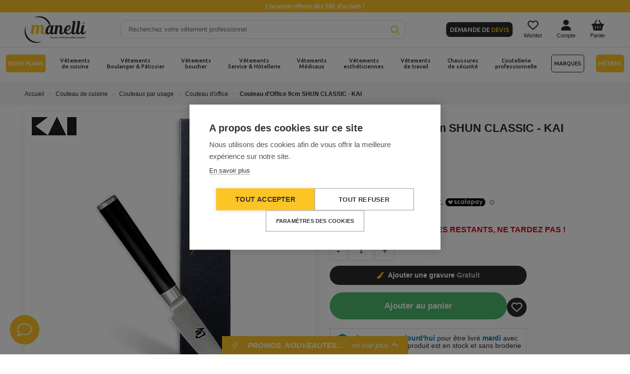

--- FILE ---
content_type: text/html; charset=utf-8
request_url: https://www.manelli.fr/5349-couteau-d-office-9-cm-shun-classic-kai.html
body_size: 43579
content:
<!DOCTYPE html>
<html lang="fr">

<head>
    
        
    <meta charset="utf-8">



    <meta name="viewport" content="width=device-width, initial-scale=1">



    <link rel="canonical" href="https://www.manelli.fr/5349-couteau-d-office-9-cm-shun-classic-kai.html">

    <title>Couteau d&#039;office 9 cm SHUN CLASSIC - KAI</title>
    <!-- Dns Prefetch-->
    <link rel="preconnect" href="https://cdn.manelli.fr/">
    <link rel="preconnect" href="https://ssgtm.manelli.fr">
    <link rel="preconnect" href="https://www.google-analytics.com">
    <link rel="preconnect" href="https://www.googletagmanager.com">
    <link rel="preconnect" href="https://connect.facebook.net">
    <link rel="preconnect" href="https://sibautomation.com">
    <link rel="preconnect" href="https://www.clarity.ms">
    <link rel="preconnect" href="https://stats.g.doubleclick.net">
    <link rel="preconnect" href="https://www.google.com">
    <link rel="preconnect" href="https://www.google.fr">
    <link rel="preconnect" href="https://www.google-analytics.com">
    <link rel="preconnect" href="https://www.googleadservices.com">
    <link rel="preconnect" href="https://googleads.g.doubleclick.net">
    <link rel="preconnect" href="https://in-automate.sendinblue.com">
    <link rel="preconnect" href="https://pagead2.googlesyndication.com">
    <link rel="preconnect" href="https://cookiehub.net">
    <link rel="preconnect" href="https://dynamic.criteo.com">
    <link rel="preconnect" href="https://eu1-search.doofinder.com/">
    <link rel="preconnect" href="https://cdn.doofinder.com/">
    <link rel="preconnect" href="https://fonts.googleapis.com">
    <link rel="preconnect" href="https://fonts.gstatic.com" crossorigin>
    
<script data-keepinline="true" data-cfasync="false">
    dataLayer = [];dataLayer.push({"pageCategory":"product","ecommerce":{"currencyCode":"EUR","detail":{"products":[{"name":"Couteau d'Office 9cm SHUN CLASSIC - KAI","id":"5349","reference":"DM-0700","price":"101.61","brand":"Kai","category":"Couteau d'office","price_tax_exc":"84.68"}]}},"google_tag_params":{"ecomm_pagetype":"product","ecomm_prodid":"5349","ecomm_totalvalue":101.61,"ecomm_category":"Couteau d'office","ecomm_totalvalue_tax_exc":84.680000000000007}});    (function(w,d,s,l,i){w[l]=w[l]||[];w[l].push({'gtm.start':
        new Date().getTime(), event: 'gtm.js'
        });
        var f = d.getElementsByTagName(s)[0],
            j = d.createElement(s),
            dl = l != 'dataLayer' ? '&l=' + l : '';
        j.defer = true;
        j.src =
            'https://ssgtm.manelli.fr/gtm.js?id=' + i + dl;
        f.parentNode.insertBefore(j, f);
    })(window,document,'script','dataLayer','GTM-N5PGG97');

    /* async call to avoid cache system for dynamic data */
            var cdcgtmreq = new XMLHttpRequest();
        cdcgtmreq.onreadystatechange = function() {
            if (cdcgtmreq.readyState == XMLHttpRequest.DONE) {
                if (cdcgtmreq.status == 200) {
                    var datalayerJs = cdcgtmreq.responseText;
                    try {
                        var datalayerObj = JSON.parse(datalayerJs);
                        dataLayer = dataLayer || [];
                        dataLayer.push(datalayerObj);
                    } catch (e) {
                        console.log("[CDCGTM] error while parsing json");
                    }

                                    }
                dataLayer.push({
                    'event': 'datalayer_ready'
                });
            }
        };
        cdcgtmreq.open("GET", "//www.manelli.fr/module/cdc_googletagmanager/async" /*+ "?" + new Date().getTime()*/, true);
        cdcgtmreq.setRequestHeader('X-Requested-With', 'XMLHttpRequest');
        cdcgtmreq.send();
    </script>

    <meta name="description" content="Optez pour ce couteau d&#039;office de la marque japonaise Kai, avec une garantie de coupe exceptionnelle. Un esthétique haut de gamme et un tranchant répondant aux exigences des professionnels !">
    <meta name="keywords" content="">
            <meta name="robots" content="index,follow">
            


    <link rel="apple-touch-icon" sizes="57x57" href="https://cdn.manelli.fr/themes/NewManelli/assets/img/favicon/apple-icon-57x57.webp">
    <link rel="apple-touch-icon" sizes="60x60" href="https://cdn.manelli.fr/themes/NewManelli/assets/img/favicon/apple-icon-60x60.webp">
    <link rel="apple-touch-icon" sizes="72x72" href="https://cdn.manelli.fr/themes/NewManelli/assets/img/favicon/apple-icon-72x72.webp">
    <link rel="apple-touch-icon" sizes="76x76" href="https://cdn.manelli.fr/themes/NewManelli/assets/img/favicon/apple-icon-76x76.webp">
    <link rel="apple-touch-icon" sizes="114x114" href="https://cdn.manelli.fr/themes/NewManelli/assets/img/favicon/apple-icon-114x114.webp">
    <link rel="apple-touch-icon" sizes="120x120" href="https://cdn.manelli.fr/themes/NewManelli/assets/img/favicon/apple-icon-120x120.webp">
    <link rel="apple-touch-icon" sizes="144x144" href="https://cdn.manelli.fr/themes/NewManelli/assets/img/favicon/apple-icon-144x144.webp">
    <link rel="apple-touch-icon" sizes="152x152" href="https://cdn.manelli.fr/themes/NewManelli/assets/img/favicon/apple-icon-152x152.webp">
    <link rel="apple-touch-icon" sizes="180x180" href="https://cdn.manelli.fr/themes/NewManelli/assets/img/favicon/apple-icon-180x180.webp">
    <link rel="icon" type="image/png" sizes="36x36" href="https://cdn.manelli.fr/themes/NewManelli/assets/img/favicon/android-icon-36x36.png">
    <link rel="icon" type="image/webp" sizes="48x48" href="https://cdn.manelli.fr/themes/NewManelli/assets/img/favicon/android-icon-48x48.webp">
    <link rel="icon" type="image/webp" sizes="72x72" href="https://cdn.manelli.fr/themes/NewManelli/assets/img/favicon/android-icon-72x72.webp">
    <link rel="icon" type="image/webp" sizes="96x96" href="https://cdn.manelli.fr/themes/NewManelli/assets/img/favicon/android-icon-96x96.webp">
    <link rel="icon" type="image/webp" sizes="144x144" href="https://cdn.manelli.fr/themes/NewManelli/assets/img/favicon/android-icon-144x144.webp">
    <link rel="icon" type="image/webp" sizes="192x192" href="https://cdn.manelli.fr/themes/NewManelli/assets/img/favicon/android-icon-192x192.webp">
    <link rel="manifest" href="https://cdn.manelli.fr/themes/NewManelli/assets/img/favicon/manifest.json">
    <meta name="msapplication-TileColor" content="#ffffff">
    <meta name="msapplication-TileImage" content="https://cdn.manelli.fr/themes/NewManelli/assets/img/favicon/ms-icon-144x144.webp">
    <link rel="icon" type="image/png" sizes="16x16" href="https://cdn.manelli.fr/themes/NewManelli/assets/img/favicon/favicon-16x16.png">
    <link rel="icon" type="image/png" sizes="32x32" href="https://cdn.manelli.fr/themes/NewManelli/assets/img/favicon/favicon-32x32.png">
    <link rel="icon" type="image/webp" sizes="96x96" href="https://cdn.manelli.fr/themes/NewManelli/assets/img/favicon/favicon-96x96.webp">

    <meta name="theme-color" content="#ffffff">
            <link rel="image_src" type="image/jpeg"
            href="https://cdn.manelli.fr/28186-thickbox_default/couteau-d-office-9-cm-shun-classic-kai.jpg">
        <meta name="msvalidate.01" content="30F22EC98C01446842A24F9FEB256C1E">



    
            <link rel="preload" as="style" href="/modules/ps_checkout/views/css/payments.css?version=3.2.0?v=2135">
        <link rel="stylesheet" href="/modules/ps_checkout/views/css/payments.css?version=3.2.0?v=2135" media="all">
                <link rel="preload" as="style" href="https://www.manelli.fr/themes/NewManelli/assets/cache/theme-5cb5df.css?v=2135">
        <link rel="stylesheet" href="https://www.manelli.fr/themes/NewManelli/assets/cache/theme-5cb5df.css?v=2135" media="all">
    

                            <link rel="preload" as="script" href="https://www.manelli.fr/themes/NewManelli/assets/cache/head-d814b9.js?v=2135">
            <script src="https://www.manelli.fr/themes/NewManelli/assets/cache/head-d814b9.js?v=2135" ></script>
            
    <script>
                    var ASPath = "\/modules\/pm_advancedsearch4\/";
                    var ASSearchUrl = "https:\/\/www.manelli.fr\/module\/pm_advancedsearch4\/advancedsearch4";
                    var PAYPLUG_DOMAIN = "https:\/\/secure.payplug.com";
                    var ap5_cartPackProducts = [];
                    var ap5_cartRefreshUrl = "https:\/\/www.manelli.fr\/module\/pm_advancedpack\/ajax_cart?ajax=1&action=refresh";
                    var ap5_modalErrorTitle = "Une erreur est survenue";
                    var applePayIdCart = null;
                    var applePayMerchantSessionAjaxURL = "https:\/\/www.manelli.fr\/module\/payplug\/dispatcher";
                    var applePayPaymentAjaxURL = "https:\/\/www.manelli.fr\/module\/payplug\/validation";
                    var applePayPaymentRequestAjaxURL = "https:\/\/www.manelli.fr\/module\/payplug\/applepaypaymentrequest";
                    var as4_orderBySalesAsc = "Meilleures ventes en dernier";
                    var as4_orderBySalesDesc = "Meilleures ventes en premier";
                    var integratedPaymentError = "Paiement refus\u00e9, veuillez r\u00e9essayer.";
                    var is_sandbox_mode = false;
                    var klAddedToCart = {"url":"\/klaviyo\/events\/add-to-cart"};
                    var klCustomer = null;
                    var klProduct = {"ProductName":"Couteau d'Office 9cm SHUN CLASSIC - KAI","ProductID":5349,"SKU":"DM-0700","Tags":["couteau office","couteau d'office","couteau shun classic","couteau ka\u00ef","ka\u00ef"],"Price":"84.68","PriceInclTax":"101.61","SpecialPrice":"101.61","Categories":["Couteau de cuisine","Promotions","Couteau d'office","S\u00e9lection de No\u00ebl","Coutellerie et Accessoires ","Id\u00e9es cadeaux","Id\u00e9es cadeaux hommes","Couteau l\u00e9gumes","Univers cuisine","Soldes V\u00eatements Professionnels ","Couteaux par usage","Black Week & Black Friday","Couteaux de cuisine Black Friday","Soldes Coutellerie et Accessoires","Ventes Priv\u00e9es","Coutellerie et Accessoires"],"Image":"https:\/\/cdn.manelli.fr\/28186-home_default\/couteau-d-office-9-cm-shun-classic-kai.jpg","Link":"https:\/\/www.manelli.fr\/5349-couteau-d-office-9-cm-shun-classic-kai.html","ShopID":1,"LangID":1,"eventValue":84.674999999999997};
                    var matomomodule = {"url":"https:\/\/manalytics.manelli.fr\/","siteid":"1","ecomTracking":"1","disableCookies":"1","trackUserIDs":"0","product":{"sku":"DM-0700","name":"Couteau d'Office 9cm SHUN CLASSIC - KAI","category":"Couteau d'office","price":101.61},"cart":{"products":[],"totalprice":0}};
                    var module_name = "payplug";
                    var payplug_ajax_url = "https:\/\/www.manelli.fr\/module\/payplug\/ajax";
                    var payplug_transaction_error_message = "    <div class=\"payplugMsg_wrapper\">\n                                    <p  class=\"payplugMsg_error\" >La transaction n&#039;a pas pu aboutir, et votre carte n&#039;a pas \u00e9t\u00e9 d\u00e9bit\u00e9e.<\/p>\n                                        <button type=\"button\" class=\"payplugMsg_button\" name=\"card_deleted\">Ok<\/button>\n        \n            <\/div>\n";
                    var prestashop = {"cart":{"products":[],"totals":{"total":{"type":"total","label":"Total","amount":0,"value":"0,00\u00a0\u20ac"},"total_including_tax":{"type":"total","label":"Total TTC","amount":0,"value":"0,00\u00a0\u20ac"},"total_excluding_tax":{"type":"total","label":"Total HT :","amount":0,"value":"0,00\u00a0\u20ac"}},"subtotals":{"products":{"type":"products","label":"Sous-total","amount":0,"value":"0,00\u00a0\u20ac"},"discounts":null,"shipping":{"type":"shipping","label":"Livraison","amount":0,"value":"gratuit"},"tax":{"type":"tax","label":"Taxes","amount":0,"value":"0,00\u00a0\u20ac"}},"products_count":0,"summary_string":"0 articles","labels":{"tax_short":"(HT)","tax_long":"(hors taxe)"},"id_address_delivery":0,"id_address_invoice":0,"is_virtual":false,"vouchers":{"allowed":1,"added":[]},"discounts":[{"id_cart_rule":"74772","id_customer":"0","date_from":"2025-06-06 11:00:00","date_to":"2026-12-31 23:59:59","description":"2 articles achet\u00e9s, -20% de r\u00e9ductions sur le d\u00e9stockage cuisine","quantity":"702","quantity_per_user":"1000","priority":"1","partial_use":"1","code":"","minimum_amount":"0.00","minimum_amount_tax":"0","minimum_amount_currency":"1","minimum_amount_shipping":"0","country_restriction":"0","carrier_restriction":"0","group_restriction":"0","cart_rule_restriction":"1","product_restriction":"1","shop_restriction":"0","specific_prices_restriction":"0","promo_broderie_restriction":"1","free_shipping":"0","reduction_percent":"20.00","reduction_amount":"0.00","reduction_tax":"0","reduction_currency":"1","reduction_product":"-2","reduction_exclude_special":"0","gift_product":"0","gift_product_attribute":"0","highlight":"1","active":"1","date_add":"2025-06-06 11:40:42","date_upd":"2026-01-24 07:56:24","is_for_oleamultipromo":"0","oleamultipromo_sending_method":"0","oleamultipromo_id_cart_generating":"0","oleamultipromo_id_order_generating":"0","oleamultipromo_is_sent_by_email":"0","oleamultipromo_date_from_of_order":"0","oleamultipromo_validity_days":"0","oleamultipromo_mail_message":null,"oleamultipromo_discount_key":null,"contest":"0","id_lang":"1","name":"D\u00e9stockage V\u00eatements M\u00e9dicaux : -20% d\u00e8s 2 articles achet\u00e9s","quantity_for_user":1000},{"id_cart_rule":"74773","id_customer":"0","date_from":"2025-06-06 11:00:00","date_to":"2026-12-31 23:59:59","description":"2 articles achet\u00e9s, -20% de r\u00e9ductions sur le d\u00e9stockage cuisine","quantity":"992","quantity_per_user":"1000","priority":"1","partial_use":"1","code":"","minimum_amount":"0.00","minimum_amount_tax":"0","minimum_amount_currency":"1","minimum_amount_shipping":"0","country_restriction":"0","carrier_restriction":"0","group_restriction":"0","cart_rule_restriction":"1","product_restriction":"1","shop_restriction":"0","specific_prices_restriction":"0","promo_broderie_restriction":"1","free_shipping":"0","reduction_percent":"20.00","reduction_amount":"0.00","reduction_tax":"0","reduction_currency":"1","reduction_product":"-2","reduction_exclude_special":"0","gift_product":"0","gift_product_attribute":"0","highlight":"1","active":"1","date_add":"2025-06-06 11:49:26","date_upd":"2026-01-10 13:59:02","is_for_oleamultipromo":"0","oleamultipromo_sending_method":"0","oleamultipromo_id_cart_generating":"0","oleamultipromo_id_order_generating":"0","oleamultipromo_is_sent_by_email":"0","oleamultipromo_date_from_of_order":"0","oleamultipromo_validity_days":"0","oleamultipromo_mail_message":null,"oleamultipromo_discount_key":null,"contest":"0","id_lang":"1","name":"D\u00e9stockage Chaussures : -20% d\u00e8s 2 articles achet\u00e9s","quantity_for_user":1000},{"id_cart_rule":"76078","id_customer":"0","date_from":"2025-07-23 10:00:00","date_to":"2026-12-31 23:59:59","description":"2 articles achet\u00e9s, -20% de r\u00e9ductions sur le d\u00e9stockage travail","quantity":"933","quantity_per_user":"1000","priority":"1","partial_use":"1","code":"","minimum_amount":"0.00","minimum_amount_tax":"0","minimum_amount_currency":"1","minimum_amount_shipping":"0","country_restriction":"0","carrier_restriction":"0","group_restriction":"0","cart_rule_restriction":"1","product_restriction":"1","shop_restriction":"0","specific_prices_restriction":"0","promo_broderie_restriction":"1","free_shipping":"0","reduction_percent":"20.00","reduction_amount":"0.00","reduction_tax":"0","reduction_currency":"1","reduction_product":"-2","reduction_exclude_special":"0","gift_product":"0","gift_product_attribute":"0","highlight":"1","active":"1","date_add":"2025-07-22 10:24:04","date_upd":"2026-01-23 11:39:54","is_for_oleamultipromo":"0","oleamultipromo_sending_method":"0","oleamultipromo_id_cart_generating":"0","oleamultipromo_id_order_generating":"0","oleamultipromo_is_sent_by_email":"0","oleamultipromo_date_from_of_order":"0","oleamultipromo_validity_days":"0","oleamultipromo_mail_message":null,"oleamultipromo_discount_key":null,"contest":"0","id_lang":"1","name":"D\u00e9stockage V\u00eatements de Travail : -20% d\u00e8s 2 articles achet\u00e9s","quantity_for_user":1000},{"id_cart_rule":"76079","id_customer":"0","date_from":"2025-07-23 10:00:00","date_to":"2026-12-31 23:59:59","description":"2 articles achet\u00e9s, -20% de r\u00e9ductions sur le d\u00e9stockage service.","quantity":"984","quantity_per_user":"1000","priority":"1","partial_use":"1","code":"","minimum_amount":"0.00","minimum_amount_tax":"0","minimum_amount_currency":"1","minimum_amount_shipping":"0","country_restriction":"0","carrier_restriction":"0","group_restriction":"0","cart_rule_restriction":"1","product_restriction":"1","shop_restriction":"0","specific_prices_restriction":"0","promo_broderie_restriction":"1","free_shipping":"0","reduction_percent":"20.00","reduction_amount":"0.00","reduction_tax":"0","reduction_currency":"1","reduction_product":"-2","reduction_exclude_special":"0","gift_product":"0","gift_product_attribute":"0","highlight":"1","active":"1","date_add":"2025-07-22 10:34:55","date_upd":"2026-01-20 09:13:05","is_for_oleamultipromo":"0","oleamultipromo_sending_method":"0","oleamultipromo_id_cart_generating":"0","oleamultipromo_id_order_generating":"0","oleamultipromo_is_sent_by_email":"0","oleamultipromo_date_from_of_order":"0","oleamultipromo_validity_days":"0","oleamultipromo_mail_message":null,"oleamultipromo_discount_key":null,"contest":"0","id_lang":"1","name":"D\u00e9stockage Service : -20% d\u00e8s 2 articles achet\u00e9s","quantity_for_user":1000},{"id_cart_rule":"76080","id_customer":"0","date_from":"2025-07-23 10:00:00","date_to":"2026-12-31 10:00:00","description":"2 articles achet\u00e9s, -20% de r\u00e9ductions sur le d\u00e9stockage coutellerie","quantity":"992","quantity_per_user":"1000","priority":"1","partial_use":"1","code":"","minimum_amount":"0.00","minimum_amount_tax":"0","minimum_amount_currency":"1","minimum_amount_shipping":"0","country_restriction":"0","carrier_restriction":"0","group_restriction":"0","cart_rule_restriction":"1","product_restriction":"1","shop_restriction":"0","specific_prices_restriction":"0","promo_broderie_restriction":"1","free_shipping":"0","reduction_percent":"20.00","reduction_amount":"0.00","reduction_tax":"0","reduction_currency":"1","reduction_product":"-2","reduction_exclude_special":"0","gift_product":"0","gift_product_attribute":"0","highlight":"1","active":"1","date_add":"2025-07-22 10:36:49","date_upd":"2026-01-20 17:12:15","is_for_oleamultipromo":"0","oleamultipromo_sending_method":"0","oleamultipromo_id_cart_generating":"0","oleamultipromo_id_order_generating":"0","oleamultipromo_is_sent_by_email":"0","oleamultipromo_date_from_of_order":"0","oleamultipromo_validity_days":"0","oleamultipromo_mail_message":null,"oleamultipromo_discount_key":null,"contest":"0","id_lang":"1","name":"D\u00e9stockage Coutellerie : -20% d\u00e8s 2 articles achet\u00e9s","quantity_for_user":1000},{"id_cart_rule":"80182","id_customer":"0","date_from":"2026-01-15 09:00:00","date_to":"2026-02-13 14:00:00","description":"1 tote bag made in France offert pour 80\u20ac d'achat dans la cat\u00e9gorie Made in France","quantity":"50","quantity_per_user":"50","priority":"1","partial_use":"1","code":"","minimum_amount":"66.00","minimum_amount_tax":"0","minimum_amount_currency":"1","minimum_amount_shipping":"0","country_restriction":"0","carrier_restriction":"0","group_restriction":"0","cart_rule_restriction":"1","product_restriction":"1","shop_restriction":"0","specific_prices_restriction":"0","promo_broderie_restriction":"1","free_shipping":"0","reduction_percent":"0.00","reduction_amount":"0.00","reduction_tax":"0","reduction_currency":"1","reduction_product":"0","reduction_exclude_special":"0","gift_product":"7359","gift_product_attribute":"0","highlight":"1","active":"1","date_add":"2026-01-13 14:48:32","date_upd":"2026-01-13 14:48:32","is_for_oleamultipromo":"0","oleamultipromo_sending_method":"0","oleamultipromo_id_cart_generating":"0","oleamultipromo_id_order_generating":"0","oleamultipromo_is_sent_by_email":"0","oleamultipromo_date_from_of_order":"0","oleamultipromo_validity_days":"0","oleamultipromo_mail_message":null,"oleamultipromo_discount_key":null,"contest":"0","id_lang":"1","name":"1 tote bag made in France offert pour 80\u20ac d'achat dans la cat\u00e9gorie Made in France","quantity_for_user":50}],"minimalPurchase":0,"minimalPurchaseRequired":""},"currency":{"name":"euro","iso_code":"EUR","iso_code_num":"978","sign":"\u20ac"},"customer":{"lastname":null,"firstname":null,"email":null,"last_passwd_gen":null,"birthday":null,"newsletter":null,"newsletter_date_add":null,"ip_registration_newsletter":null,"optin":null,"website":null,"company":null,"siret":null,"ape":null,"outstanding_allow_amount":0,"max_payment_days":0,"note":null,"is_guest":0,"id_shop":null,"id_shop_group":null,"id_default_group":12,"date_add":null,"date_upd":null,"reset_password_token":null,"reset_password_validity":null,"id":0,"is_logged":false,"gender":{"type":null,"name":null,"id":null},"risk":{"name":null,"color":null,"percent":null,"id":null},"addresses":[]},"language":{"name":"Fran\u00e7ais (French)","iso_code":"fr","locale":"fr-FR","language_code":"fr","is_rtl":"0","date_format_lite":"d\/m\/Y","date_format_full":"d\/m\/Y H:i:s","id":1},"page":{"title":"","canonical":null,"meta":{"title":"Couteau d'office 9 cm SHUN CLASSIC - KAI","description":"Optez pour ce couteau d'office de la marque japonaise Kai, avec une garantie de coupe exceptionnelle. Un esth\u00e9tique haut de gamme et un tranchant r\u00e9pondant aux exigences des professionnels !","keywords":"","robots":"index"},"page_name":"product","body_classes":{"lang-fr":true,"lang-rtl":false,"country-FR":true,"currency-EUR":true,"layout-full-width":true,"page-product":true,"tax-display-enabled":true,"product-id-5349":true,"product-Couteau d'Office 9cm SHUN CLASSIC - KAI":true,"product-id-category-211":true,"product-id-manufacturer-82":true,"product-id-supplier-0":true,"product-available-for-order":true},"admin_notifications":[],"numPage":0},"shop":{"name":"SARL MANELLI","email":"sav@manelli.fr","registration_number":"SIRET 49426564800050 | N\u00b0 de TVA : FR54494265648","long":false,"lat":false,"logo":"\/img\/manelli-logo-15783167431.jpg","stores_icon":"\/img\/logo_stores.png","favicon":"\/img\/favicon.ico","favicon_update_time":"1578316743","address":{"formatted":"SARL MANELLI<br>9 Avenue de la R\u00e9publique<br>06300 NICE<br>France (hors Corse et DOM-TOM)","address1":"9 Avenue de la R\u00e9publique","address2":"","postcode":"06300","city":"NICE","state":null,"country":"France (hors Corse et DOM-TOM)"},"phone":"","fax":""},"urls":{"base_url":"https:\/\/www.manelli.fr\/","current_url":"https:\/\/www.manelli.fr\/5349-couteau-d-office-9-cm-shun-classic-kai.html","shop_domain_url":"https:\/\/www.manelli.fr","img_ps_url":"https:\/\/cdn.manelli.fr\/img\/","img_cat_url":"https:\/\/cdn.manelli.fr\/img\/c\/","img_lang_url":"https:\/\/cdn.manelli.fr\/img\/l\/","img_prod_url":"https:\/\/cdn.manelli.fr\/img\/p\/","img_manu_url":"https:\/\/cdn.manelli.fr\/img\/m\/","img_sup_url":"https:\/\/cdn.manelli.fr\/img\/su\/","img_ship_url":"https:\/\/cdn.manelli.fr\/img\/s\/","img_store_url":"https:\/\/cdn.manelli.fr\/img\/st\/","img_col_url":"https:\/\/cdn.manelli.fr\/img\/co\/","img_url":"https:\/\/cdn.manelli.fr\/themes\/NewManelli\/assets\/img\/","css_url":"https:\/\/cdn.manelli.fr\/themes\/NewManelli\/assets\/css\/","js_url":"https:\/\/cdn.manelli.fr\/themes\/NewManelli\/assets\/js\/","pic_url":"https:\/\/cdn.manelli.fr\/upload\/","pages":{"address":"https:\/\/www.manelli.fr\/adresse","addresses":"https:\/\/www.manelli.fr\/adresses","authentication":"https:\/\/www.manelli.fr\/connexion","cart":"https:\/\/www.manelli.fr\/panier","category":"https:\/\/www.manelli.fr\/index.php?controller=category","cms":"https:\/\/www.manelli.fr\/index.php?controller=cms","contact":"https:\/\/www.manelli.fr\/nous-contacter","discount":"https:\/\/www.manelli.fr\/reduction","guest_tracking":"https:\/\/www.manelli.fr\/suivi-commande-invite","history":"https:\/\/www.manelli.fr\/historique-commandes","identity":"https:\/\/www.manelli.fr\/identite","index":"https:\/\/www.manelli.fr\/","my_account":"https:\/\/www.manelli.fr\/mon-compte","order_confirmation":"https:\/\/www.manelli.fr\/confirmation-commande","order_detail":"https:\/\/www.manelli.fr\/index.php?controller=order-detail","order_follow":"https:\/\/www.manelli.fr\/suivi-commande","order":"https:\/\/www.manelli.fr\/commande","order_return":"https:\/\/www.manelli.fr\/index.php?controller=order-return","order_slip":"https:\/\/www.manelli.fr\/avoirs","pagenotfound":"https:\/\/www.manelli.fr\/page-introuvable","password":"https:\/\/www.manelli.fr\/recuperation-mot-de-passe","pdf_invoice":"https:\/\/www.manelli.fr\/index.php?controller=pdf-invoice","pdf_order_return":"https:\/\/www.manelli.fr\/index.php?controller=pdf-order-return","pdf_order_slip":"https:\/\/www.manelli.fr\/index.php?controller=pdf-order-slip","prices_drop":"https:\/\/www.manelli.fr\/promotions","product":"https:\/\/www.manelli.fr\/index.php?controller=product","search":"https:\/\/www.manelli.fr\/recherche","sitemap":"https:\/\/www.manelli.fr\/Sitemap","stores":"https:\/\/www.manelli.fr\/magasins","supplier":"https:\/\/www.manelli.fr\/fournisseur","register":"https:\/\/www.manelli.fr\/connexion?create_account=1","order_login":"https:\/\/www.manelli.fr\/commande?login=1"},"theme_assets":"\/themes\/NewManelli\/assets\/","actions":{"logout":"https:\/\/www.manelli.fr\/?mylogout="},"go_back":"https:\/\/www.manelli.fr","base_media_url":"https:\/\/cdn.manelli.fr\/"},"configuration":{"display_taxes_label":true,"low_quantity_threshold":3,"is_b2b":false,"is_catalog":false,"show_prices":true,"opt_in":{"partner":true},"quantity_discount":{"type":"discount","label":"Remise"},"voucher_enabled":1,"return_enabled":0,"number_of_days_for_return":14},"field_required":[],"breadcrumb":{"links":[{"title":"Accueil","url":"https:\/\/www.manelli.fr\/"},{"title":"Couteau de cuisine","url":"https:\/\/www.manelli.fr\/95-couteaux-de-cuisine-professionnels"},{"title":"Couteaux par usage","url":"https:\/\/www.manelli.fr\/700-couteaux-par-usage"},{"title":"Couteau d'office","url":"https:\/\/www.manelli.fr\/211-couteaux-office"},{"title":"Couteau d'Office 9cm SHUN CLASSIC - KAI","url":"https:\/\/www.manelli.fr\/5349-couteau-d-office-9-cm-shun-classic-kai.html"}],"count":5},"link":{"protocol_link":"https:\/\/","protocol_content":"https:\/\/"},"time":1769249476,"static_token":"b7e882f7479e1e901cb95170e291de7e","token":"e7fc0e0aa14fc4c8ed79bd65c54c019b","footerLinks":{"manelliLinks":[{"url":"https:\/\/www.manelli.fr\/content\/8-qui-sommes-nous","text":"Qui sommes-nous ?","encoded_url":"aHR0cHM6Ly93d3cubWFuZWxsaS5mci9jb250ZW50LzgtcXVpLXNvbW1lcy1ub3Vz"},{"url":"https:\/\/www.manelli.fr\/content\/109-notre-politique-rse","text":"Notre politique RSE","encoded_url":"aHR0cHM6Ly93d3cubWFuZWxsaS5mci9jb250ZW50LzEwOS1ub3RyZS1wb2xpdGlxdWUtcnNl"},{"url":"https:\/\/www.manelli.fr\/content\/111-nos-labels-eco-responsables","text":"Nos labels \u00e9co-responsables","encoded_url":"aHR0cHM6Ly93d3cubWFuZWxsaS5mci9jb250ZW50LzExMS1ub3MtbGFiZWxzLWVjby1yZXNwb25zYWJsZXM="},{"url":"https:\/\/www.manelli.fr\/content\/110-nos-valeurs","text":"Nos valeurs","encoded_url":"aHR0cHM6Ly93d3cubWFuZWxsaS5mci9jb250ZW50LzExMC1ub3MtdmFsZXVycw=="},{"url":"https:\/\/www.manelli.fr\/content\/20-magasin-vetements-pro-nice","text":"Magasin Manelli Nice","encoded_url":"aHR0cHM6Ly93d3cubWFuZWxsaS5mci9jb250ZW50LzIwLW1hZ2FzaW4tdmV0ZW1lbnRzLXByby1uaWNl"},{"url":"https:\/\/www.manelli.fr\/content\/35-magasin-manelli-paris-vetements-professionnels","text":"Magasin Manelli Paris","encoded_url":"aHR0cHM6Ly93d3cubWFuZWxsaS5mci9jb250ZW50LzM1LW1hZ2FzaW4tbWFuZWxsaS1wYXJpcy12ZXRlbWVudHMtcHJvZmVzc2lvbm5lbHM="},{"url":"https:\/\/www.manelli.fr\/content\/88-demandez-un-devis","text":"Demander un devis Manelli","encoded_url":"aHR0cHM6Ly93d3cubWFuZWxsaS5mci9jb250ZW50Lzg4LWRlbWFuZGV6LXVuLWRldmlz"},{"url":"https:\/\/www.manelli.fr\/content\/49-partenariat-manelli","text":"Devenir partenaire Manelli","encoded_url":"aHR0cHM6Ly93d3cubWFuZWxsaS5mci9jb250ZW50LzQ5LXBhcnRlbmFyaWF0LW1hbmVsbGk="},{"url":"https:\/\/www.manelli.fr\/content\/84-ils-nous-font-confiance","text":"Ils nous font confiance","encoded_url":"aHR0cHM6Ly93d3cubWFuZWxsaS5mci9jb250ZW50Lzg0LWlscy1ub3VzLWZvbnQtY29uZmlhbmNl"},{"url":"https:\/\/www.manelli.fr\/content\/30-code-promo-manelli-bon-de-reduction","text":"Code promo Manelli","encoded_url":"aHR0cHM6Ly93d3cubWFuZWxsaS5mci9jb250ZW50LzMwLWNvZGUtcHJvbW8tbWFuZWxsaS1ib24tZGUtcmVkdWN0aW9u"},{"url":"https:\/\/blog.manelli.fr\/","text":"Le blog"},{"url":"https:\/\/www.manelli.fr\/content\/32-vetement-professionnel-travail-personnalise","text":"V\u00eatements personnalis\u00e9s","encoded_url":"aHR0cHM6Ly93d3cubWFuZWxsaS5mci9jb250ZW50LzMyLXZldGVtZW50LXByb2Zlc3Npb25uZWwtdHJhdmFpbC1wZXJzb25uYWxpc2U="},{"url":"https:\/\/www.manelli.fr\/nous-contacter","text":"Contacter le SAV","encoded_url":"aHR0cHM6Ly93d3cubWFuZWxsaS5mci9ub3VzLWNvbnRhY3Rlcg=="},{"url":"https:\/\/www.avis-verifies.com\/avis-clients\/manelli.fr","text":"Avis clients Manelli","encoded_url":"aHR0cHM6Ly93d3cuYXZpcy12ZXJpZmllcy5jb20vYXZpcy1jbGllbnRzL21hbmVsbGkuZnI="}],"socialLinks":[{"url":"https:\/\/www.linkedin.com\/company\/manelli.fr","icon":"fa-linkedin-in","encoded_url":"aHR0cHM6Ly93d3cubGlua2VkaW4uY29tL2NvbXBhbnkvbWFuZWxsaS5mcg=="},{"url":"https:\/\/www.youtube.com\/@ManelliFr","icon":"fa-youtube","encoded_url":"aHR0cHM6Ly93d3cueW91dHViZS5jb20vQE1hbmVsbGlGcg=="},{"url":"https:\/\/www.facebook.com\/Manelli.fr","icon":"fa-facebook-f","encoded_url":"aHR0cHM6Ly93d3cuZmFjZWJvb2suY29tL01hbmVsbGkuZnI="},{"url":"https:\/\/www.instagram.com\/Manelli_Fr","icon":"fa-instagram","encoded_url":"aHR0cHM6Ly93d3cuaW5zdGFncmFtLmNvbS9NYW5lbGxpX0Zy"}],"infoLinks":[{"url":"\/suivi-colis","text":"Suivre mon colis","moduleCheck":"mnl_shipup","encoded_url":"L3N1aXZpLWNvbGlz"},{"url":"\/foire-aux-questions","text":"Foire Aux Questions","moduleCheck":"mnl_faq","encoded_url":"L2ZvaXJlLWF1eC1xdWVzdGlvbnM="},{"url":"https:\/\/www.manelli.fr\/content\/1-livraison-vetements","text":"Informations livraison","encoded_url":"aHR0cHM6Ly93d3cubWFuZWxsaS5mci9jb250ZW50LzEtbGl2cmFpc29uLXZldGVtZW50cw=="},{"url":"https:\/\/www.manelli.fr\/content\/29-procedure-retour-commandes","text":"Proc\u00e9dure de retour","encoded_url":"aHR0cHM6Ly93d3cubWFuZWxsaS5mci9jb250ZW50LzI5LXByb2NlZHVyZS1yZXRvdXItY29tbWFuZGVz"},{"url":"https:\/\/www.manelli.fr\/content\/3-conditions-generales-de-ventes","text":"Conditions G\u00e9n\u00e9rales de Vente","encoded_url":"aHR0cHM6Ly93d3cubWFuZWxsaS5mci9jb250ZW50LzMtY29uZGl0aW9ucy1nZW5lcmFsZXMtZGUtdmVudGVz"},{"url":"https:\/\/www.manelli.fr\/content\/71-politique-de-protection-des-donnees-personnelles","text":"Politique de confidentialit\u00e9","encoded_url":"aHR0cHM6Ly93d3cubWFuZWxsaS5mci9jb250ZW50LzcxLXBvbGl0aXF1ZS1kZS1wcm90ZWN0aW9uLWRlcy1kb25uZWVzLXBlcnNvbm5lbGxlcw=="},{"url":"https:\/\/www.manelli.fr\/content\/2-mentions-legales","text":"Mentions l\u00e9gales","encoded_url":"aHR0cHM6Ly93d3cubWFuZWxsaS5mci9jb250ZW50LzItbWVudGlvbnMtbGVnYWxlcw=="},{"url":"https:\/\/www.manelli.fr\/content\/7-conseils-tailles","text":"Choisir sa taille de v\u00eatements","encoded_url":"aHR0cHM6Ly93d3cubWFuZWxsaS5mci9jb250ZW50LzctY29uc2VpbHMtdGFpbGxlcw=="},{"url":"https:\/\/www.manelli.fr\/content\/28-normes-chaussures-de-securite","text":"Normes chaussures de s\u00e9curit\u00e9","encoded_url":"aHR0cHM6Ly93d3cubWFuZWxsaS5mci9jb250ZW50LzI4LW5vcm1lcy1jaGF1c3N1cmVzLWRlLXNlY3VyaXRl"},{"url":"https:\/\/www.manelli.fr\/content\/91-mandats-administratifs","text":"Mandats administratifs","encoded_url":"aHR0cHM6Ly93d3cubWFuZWxsaS5mci9jb250ZW50LzkxLW1hbmRhdHMtYWRtaW5pc3RyYXRpZnM="},{"url":"https:\/\/www.manelli.fr\/content\/16-parrainage","text":"Parrainage","encoded_url":"aHR0cHM6Ly93d3cubWFuZWxsaS5mci9jb250ZW50LzE2LXBhcnJhaW5hZ2U="},{"url":"\/guide-dachat","text":"Nos guides d'achat","moduleCheck":"mnl_purchaseguides","encoded_url":"L2d1aWRlLWRhY2hhdA=="}],"pressLinks":[{"url":"https:\/\/www.lepoint.fr\/stories\/choisir-ses-chaussures-de-securite-confort-et-style-17-11-2023-2543443_3919.php","src":"\/themes\/NewManelli\/assets\/img\/footer\/lepoint.svg","alt":"Article LePoint sur le choix des chaussures chez Manelli","encoded_url":"aHR0cHM6Ly93d3cubGVwb2ludC5mci9zdG9yaWVzL2Nob2lzaXItc2VzLWNoYXVzc3VyZXMtZGUtc2VjdXJpdGUtY29uZm9ydC1ldC1zdHlsZS0xNy0xMS0yMDIzLTI1NDM0NDNfMzkxOS5waHA="},{"url":"https:\/\/www.challenges.fr\/partenaires\/l-outil-inedit-de-manelli-pour-personnaliser-les-tabliers-professionnels-en-ligne_887334","src":"\/themes\/NewManelli\/assets\/img\/footer\/challenges.svg","alt":"Article Challenges \u00e0 propos de l'outil de personnalisation de tabliers Manelli","encoded_url":"aHR0cHM6Ly93d3cuY2hhbGxlbmdlcy5mci9wYXJ0ZW5haXJlcy9sLW91dGlsLWluZWRpdC1kZS1tYW5lbGxpLXBvdXItcGVyc29ubmFsaXNlci1sZXMtdGFibGllcnMtcHJvZmVzc2lvbm5lbHMtZW4tbGlnbmVfODg3MzM0"}]}};
            </script>
                        <link rel="preload" as="script" href="https://www.manelli.fr/themes/NewManelli/assets/cache/bottom-ec358f.js?v=2135">
                                <link rel="preload" as="script" href="https://www.manelli.fr/modules/ph_viewedproducts/views/js/update_viewed_products.js?v=2135">
                                <link rel="preload" as="script" href="https://static.klaviyo.com/onsite/js/W6F5h8/klaviyo.js?v=2135">
            


    



<!--Bing Ads UET Javascript tag -->

    <script type="text/plain" data-consent="marketing">
        (function(w,d,t,r,u){var f,n,i;w[u]=w[u]||[],f=function(){var o={ti:"5961904"};o.q=w[u],w[u]=new UET(o),w[u].push("pageLoad")},n=d.createElement(t),n.src=r,n.async=1,n.onload=n.onreadystatechange=function(){var s=this.readyState;s&&s!=="loaded"&&s!=="complete"||(f(),n.onload=n.onreadystatechange=null)},i=d.getElementsByTagName(t)[0],i.parentNode.insertBefore(n,i)})(window,document,"script","//bat.bing.com/bat.js","uetq");
                                                    </script>

<!-- End Bing Ads UET Javascript tag -->


    <script>
pcRunDynamicModulesJs = function() {
// Autoconf - 2022-04-01T03:09:27+02:00
// ps_shoppingcart
setTimeout("prestashop.emit('updateCart', {reason: {linkAction: 'refresh'}, resp: {}});", 10);
// lgcomments
if (typeof $.fancybox !== 'undefined') {
    $(".lgcomment_button")
        .fancybox({
            'href': '#form_review_popup'
            , 'width': 400
            , 'height': 'auto'
            , 'autoSize': false
            , 'tpl': {
                closeBtn: ''
            }
        });
    $("select#lg_score")
        .on("change", function () {
            changeStars($(this)
                .val());
        });

    $('#submit_review')
        .on('click', function () {
            if (checkFields()) {
                sendProductReview(review_controller_link);
            }
        });
}
};</script>
<script>processDynamicModules=function(e){for(var c in e){var p=c.split("|");if(1<p){var i=$(e[p[0]]).filter("#"+p[1]);i.length?$("#pc_"+p[0]+" #"+p[1]).replaceWith(i.html()):$("#pc_"+p[0]).replaceWith(e[p[0]])}else"js"==c?$("body").append(e[c]):$(".pc_"+c).replaceWith(e[c])}"function"==typeof pcRunDynamicModulesJs&&pcRunDynamicModulesJs()};</script>
<!-- START OF DOOFINDER SCRIPT -->
  <script>
    const dfLayerOptions = {
      installationId: "5cc85891-6e58-4a58-a2dc-b897d2d1966d",
      zone: "eu1",
      language: "fr",
      currency: "EUR"
    };
    (function (l, a, y, e, r, s) {
      r = l.createElement(a); r.onload = e; r.async = 1; r.src = y;
      s = l.getElementsByTagName(a)[0]; s.parentNode.insertBefore(r, s);
    })(document, 'script', 'https://cdn.doofinder.com/livelayer/1/js/loader.min.js', function () {
      doofinderLoader.load(dfLayerOptions);
    });

    document.addEventListener('doofinder.cart.add', function(event) {

      const checkIfCartItemHasVariation = (cartObject) => {
        return (cartObject.item_id === cartObject.grouping_id) ? false : true;
      }

      /**
      * Returns only ID from string
      */
      const sanitizeVariationID = (variationID) => {
        return variationID.replace(/\D/g, "")
      }

      doofinderManageCart({
        cartURL          : "https://www.manelli.fr/panier",  //required for prestashop 1.7, in previous versions it will be empty.
        cartToken        : "b7e882f7479e1e901cb95170e291de7e",
        productID        : checkIfCartItemHasVariation(event.detail) ? event.detail.grouping_id : event.detail.item_id,
        customizationID  : checkIfCartItemHasVariation(event.detail) ? sanitizeVariationID(event.detail.item_id) : 0,   // If there are no combinations, the value will be 0
        cuantity         : event.detail.amount,
      });
    });
  </script>
<!-- END OF DOOFINDER SCRIPT -->
<a data-link_to_decode="L2ZvaXJlLWF1eC1xdWVzdGlvbnM="
    class="faq-link link-to-decode">
    <i class="fa-light fa-comment"></i>
</a><div class="rate-badge">
            <span class="link-to-decode ltd-blank" data-link_to_decode="aHR0cHM6Ly93d3cuYXZpcy12ZXJpZmllcy5jb20vYXZpcy1jbGllbnRzL21hbmVsbGkuZnI=">
                <span class="band-img"><img src="/modules/mnl_ratebadge/views/img/logo_avisverifies.svg" alt="Avis vérifiés" width="70"
                height="70"></span>
        <span class="band-content">4.6/5</span>
                </span>
    </div>


<style>
    scalapay-widget {
        all: initial;
        display: block;
    }

    </style>
<script type="application/json" id="scalapayConfig">{"payIn3":{"type":"product","style":"margin-top:-10px; margin-bottom:10px;max-width: calc(100% - 100px);","min":"5","max":"1500","logoSize":"100","amountSelectors":"[\"span#final-price\"]","hidePrice":"false","locale":"fr","numberOfInstallments":3,"frequencyNumber":30,"currencyPosition":"after","currencyDisplay":"symbol","afterWidgetText":false,"position":".product-prices"}}</script>
<script>
    

    const widgets = JSON.parse(document.getElementById('scalapayConfig').textContent || '');
    if (!widgets) {
        console.warn("No scalapay widgets configuration found for scalapay.")
    }

    function addWidget(product) {


        const widgetConfig = widgets[product];

        const positionElement = document.querySelector(widgetConfig['position'])

        var parentNode = positionElement && positionElement.parentNode;
        if (parentNode && parentNode.querySelector(`scalapay-widget[product="${product}"]`)) {
            return;
        }

        const widget = document.createElement('scalapay-widget');
        widget.setAttribute('product', product)
        for (const widgetConfigKey in widgetConfig) {
            if (['afterWidgetText', 'position'].includes(widgetConfigKey)) continue;
            if (widgetConfigKey === 'style') {
                widget.style.cssText = ` ${widgetConfig[widgetConfigKey]}`;
                continue;
            }
            widget.setAttribute(widgetConfigKey.replace(/[A-Z]/g, letter => `-${letter.toLowerCase()}`), widgetConfig[widgetConfigKey])
        }

        if (positionElement) {
            positionElement.insertAdjacentElement('afterend', widget);
        }
    }


    document.addEventListener("DOMContentLoaded", function () {
        const observer1 = new MutationObserver(() => {
            for (const type in widgets) {
                addWidget(type)
            }
        });
        observer1.observe(document.querySelector('body'), {subtree: true, childList: true, attributes: true});
    });

    


</script>

    <script>
        (() => {
            const esmScript = document.createElement('script');
            esmScript.src = 'https://cdn.scalapay.com/widget/v3/js/scalapay-widget.esm.js';
            esmScript.type = 'module';
            document.getElementsByTagName('head')[0].appendChild(esmScript);

            const widgetScript = document.createElement('script');
            widgetScript.src = 'https://cdn.scalapay.com/widget/v3/js/scalapay-widget.js';
            widgetScript.type = 'nomodule';
            document.getElementsByTagName('head')[0].appendChild(widgetScript);
        })()
    </script>
                <script type="text/plain" data-consent="marketing">
                    (function() {
                        window.sib = { equeue: [], client_key: "uox80opuz0vfvwuz86mxv" };
                        /* OPTIONAL: email for identify request*/
                        window.sib.email_id = "";
                        window.sendinblue = {}; for (var j = ['track', 'identify', 'trackLink', 'page'], i = 0; i < j.length; i++) { (function(k) { window.sendinblue[k] = function() { var arg = Array.prototype.slice.call(arguments); (window.sib[k] || function() { var t = {}; t[k] = arg; window.sib.equeue.push(t);})(arg[0], arg[1], arg[2]);};})(j[i]);}var n = document.createElement("script"),i = document.getElementsByTagName("script")[0]; n.type = "text/javascript", n.id = "sendinblue-js", n.async = !0, n.src = "https://sibautomation.com/sa.js?key=" + window.sib.client_key, i.parentNode.insertBefore(n, i), window.sendinblue.page();
                    })();
                </script>  <link rel="prefetch" href="https://www.paypal.com/sdk/js?components=marks,funding-eligibility&amp;client-id=AXjYFXWyb4xJCErTUDiFkzL0Ulnn-bMm4fal4G-1nQXQ1ZQxp06fOuE7naKUXGkq2TZpYSiI9xXbs4eo&amp;merchant-id=SDTYZW8RSXWHQ&amp;currency=EUR&amp;intent=capture&amp;commit=false&amp;vault=false&amp;integration-date=2022-14-06&amp;disable-funding=bancontact,card,eps,giropay,ideal,mybank,p24,sofort&amp;enable-funding=paylater" as="script">

<!--Module: ets_socicallogin -->
<script type="text/javascript">
    var ets_solo_callbackUrl = 'https://www.manelli.fr/module/ets_sociallogin/oauth';
</script>
<!--/Module: ets_socicallogin-->





    <script type="application/ld+json">
        {"@context":"https://schema.org","@type":"Organization","name":"Manelli","url":"https://www.manelli.fr","logo":"https://cdn.manelli.fr/img/manelli-logo-15365805491.jpg","award":["EcoVadis Silver Medal 2025"], "address":{"@type":"PostalAddress","streetAddress":"9 Avenue de la République","addressLocality":"NICE","postalCode":"06300","addressCountry":"FRANCE"},"contactPoint":{"@type":"ContactPoint","telephone":"+33465842038","contactType":"customer service","availableLanguage":["English","French","Italian"]},"sameAs":["https://www.facebook.com/Manelli.fr","https://twitter.com/Manelli_Fr","https://www.instagram.com/Manelli_Fr/","https://www.youtube.com/channel/UCSuyljsz15_Qx6_WyegKXnA/videos"]}
    </script>

<link rel="preload" href="https://fonts.googleapis.com/css2?family=Ubuntu:wght@500&display=swap" as="style">
<link href="https://fonts.googleapis.com/css2?family=Ubuntu:wght@500&display=swap" rel="stylesheet">
<script src="https://kit.fontawesome.com/9edddd8e65.js" crossorigin="anonymous" defer></script>    
    <meta property="og:type" content="product">
    <meta property="og:url" content="https://www.manelli.fr/5349-couteau-d-office-9-cm-shun-classic-kai.html">
    <meta property="og:title" content="Couteau d&#039;office 9 cm SHUN CLASSIC - KAI">
    <meta property="og:site_name" content="SARL MANELLI">
    <meta property="og:description" content="Optez pour ce couteau d&#039;office de la marque japonaise Kai, avec une garantie de coupe exceptionnelle. Un esthétique haut de gamme et un tranchant répondant aux exigences des professionnels !">
    <meta property="og:image" content="https://cdn.manelli.fr/28186-thickbox_default/couteau-d-office-9-cm-shun-classic-kai.jpg">
    <meta property="product:pretax_price:amount" content="84.67">
    <meta property="product:pretax_price:currency" content="EUR">
    <meta property="product:price:amount" content="84.67">
    <meta property="product:price:currency" content="EUR">
            <meta property="product:weight:value" content="0.120000">
        <meta property="product:weight:units" content="kg">
    
</head>

<body id="product" class="lang-fr country-fr currency-eur layout-full-width page-product tax-display-enabled product-id-5349 product-couteau-d-office-9cm-shun-classic-kai product-id-category-211 product-id-manufacturer-82 product-id-supplier-0 product-available-for-order ">
    
        
<!-- Google Tag Manager (noscript) -->
<noscript><iframe src="https://www.googletagmanager.com/ns.html?id=GTM-N5PGG97&nojscript=true"
height="0" width="0" style="display:none;visibility:hidden"></iframe></noscript>
<!-- End Google Tag Manager (noscript) -->
    
    <main>

        <header id="header">
            
                
    <div class="header-banner">
        
    </div>



    







    <nav>
        
	<div class="custom-text-container">
		<div id="customTextContainer">
							<div class="custom-text" style="display: none;">Livraison offerte dès 59€ d'achats !</div>
							<div class="custom-text" style="display: none;">Paiement en 3x sans frais avec Scalapay !</div>
							<div class="custom-text" style="display: none;">Nouvelle collection Made in France Manelli en ligne ! </div>
					</div>
	</div>


        <div class="main-content">
            <div class="grid grid-xs-5 grid-sl-7 menu-grid">
                <div class="mobile-menu-button hidden-lg-up">
                    <span class="menu-icon">
                        <i class="fa-solid fa-bars"></i>
                        Naviguer
                    </span>
                </div>

                <div class="mobile-search-button hidden-lg-up">
                    <span class="menu-icon">
                        <i class="fa-regular fa-magnifying-glass"></i>

                        Recherche
                    </span>
                </div>

                <div class="hidden-xm-down hidden-lg-up">
                    <span class="menu-icon link-to-decode" data-link_to_decode="aHR0cHM6Ly93d3cubWFuZWxsaS5mci9jb250ZW50Lzg4LWRlbWFuZGV6LXVuLWRldmlz">
                        <i class="fa-kit fa-quotation"></i>

                        Devis
                    </span>
                </div>

                <div class="desktop-search col hidden-md-down">
                    <div class="row">
                        <div class="col desktop-search-form">
                                <div id="search_widget" class="search-widget" data-search-controller-url="//www.manelli.fr/recherche">
        <form method="get" action="/recherche">
            <input type="hidden" name="controller" value="search">
            <input type="text" name="s" value=""
                placeholder="Recherchez votre v&ecirc;tement professionnel"
                aria-label="Rechercher">
            <button type="submit">
                <i class="fa-regular fa-magnifying-glass"></i>
            </button>
        </form>
    </div>

                        </div>
                    </div>
                </div>

                <div class="logo">
                    <a href="https://www.manelli.fr/" title="Manelli Vêtements Professionnels">
                        <picture>
                            <source srcset="https://cdn.manelli.fr/themes/NewManelli/assets/img/header_logo.svg" media="(min-width: 993px)" width="125"
                                height="54">
                            <source srcset="https://cdn.manelli.fr/themes/NewManelli/assets/img/header_logo_mobile.svg" media="(max-width: 992px)" width="50"
                                height="50">
                            <img fetchpriority="high" class="logo" src="https://cdn.manelli.fr/themes/NewManelli/assets/img/header_logo_mobile.svg" width="50"
                                height="50" alt="SARL MANELLI Vêtement Professionnel">
                        </picture>
                    </a>
                </div>

                <div class="devis-button link-to-decode" data-link_to_decode="aHR0cHM6Ly93d3cubWFuZWxsaS5mci9jb250ZW50Lzg4LWRlbWFuZGV6LXVuLWRldmlz"
                    title="Demande de devis">
                    DEMANDE DE <span>DEVIS</span>
                </div>

                                    <div class="hidden-xm-down">
                        <span class="menu-icon link-to-decode"
                            data-link_to_decode="aHR0cHM6Ly93d3cubWFuZWxsaS5mci93aXNobGlzdA==">
                            <i class="far fa-heart"></i>
                            Wishlist
                        </span>
                    </div>
                
                <div class="dynhook pc_displayNav2_13" data-hook="displayNav2" data-module="13"><div class="loadingempty"></div>
<div class="header-login">
    <span class="menu-icon link-to-decode" data-link_to_decode="            aHR0cHM6Ly93d3cubWFuZWxsaS5mci9jb25uZXhpb24=
        ">
        <i class="fa-solid fa-user"></i>

                    Compte
            </span>
    <ul class="header-tooltip">
                    <li class="login">
                <button class="btn btn-gold link-to-decode"
                    data-link_to_decode="aHR0cHM6Ly93d3cubWFuZWxsaS5mci9jb25uZXhpb24=">
                    Se connecter
                </button>
            </li>

            <li>
                <button class="btn btn-gold btn-register link-to-decode"
                    data-link_to_decode="aHR0cHM6Ly93d3cubWFuZWxsaS5mci9jb25uZXhpb24/Y3JlYXRlX2FjY291bnQ9MQ==">
                    S'inscrire
            </button>
        </li>
        
        <hr>

        <li>
            <span class="link-to-decode" data-link_to_decode="L3N1aXZpLWNvbGlz">Suivre mon colis</span>
        </li>
        <li>
            <span class="link-to-decode" data-link_to_decode="aHR0cHM6Ly93d3cubWFuZWxsaS5mci9jb250ZW50LzMwLWNvZGUtcHJvbW8tbWFuZWxsaS1ib24tZGUtcmVkdWN0aW9u">
                Promotions en cours
            </span>
        </li>
        <li>
            <span class="link-to-decode" data-link_to_decode="aHR0cHM6Ly93d3cubWFuZWxsaS5mci9jb250ZW50LzI5LXByb2NlZHVyZS1yZXRvdXItY29tbWFuZGVz">
                Procédure de retour
            </span>
        </li>
                    <li>
                <span class="link-to-decode" data-link_to_decode="L2d1aWRlLWRhY2hhdA==">
                    Nos guides d'achat
                </span>
            </li>
        
        
    </ul>
</div>

</div><div class="dynhook pc_displayNav2_24" data-hook="displayNav2" data-module="24"><div class="loadingempty"></div><div>
    <div class="blockcart user-cart inactive"
        data-refresh-url="//www.manelli.fr/module/ps_shoppingcart/ajax">
        <span class="menu-icon">
            <i class="fa-sharp fa-solid fa-basket-shopping"></i>

            Panier

                    </span>
    </div>
</div></div>
            </div>
        </div>

        <div class="separator"></div>

        <div class="main-content menu-searchbar hidden-lg-up">
            <div class="row">
                <div id="search_widget" class="col no-gutter mobile-search-form" data-search-controller-url="/recherche">
                        <div id="search_widget" class="search-widget" data-search-controller-url="//www.manelli.fr/recherche">
        <form method="get" action="/recherche">
            <input type="hidden" name="controller" value="search">
            <input type="text" name="s" value=""
                placeholder="Recherchez votre v&ecirc;tement professionnel"
                aria-label="Rechercher">
            <button type="submit">
                <i class="fa-regular fa-magnifying-glass"></i>
            </button>
        </form>
    </div>

                </div>
            </div>
        </div>
    </nav>

    <div class="menu-container">
        <div class="container">
                <div class="top-menu">
        <div class="menu-header">
            <img class="menu-logo lazyload" src="https://cdn.manelli.fr/themes/NewManelli/assets/img/placeholder.png" data-src="https://cdn.manelli.fr/themes/NewManelli/assets/img/header_logo.svg"
                alt="Manelli" width="93" height="40">
            <div class="menu-close">
                <i class="fa-solid fa-close close-icon"></i>
            </div>
        </div>
        <nav role="navigation">
            <ul class="menu-row">
                <li id="only-mobile" class="full">
                    <a data-link_to_decode="aHR0cHM6Ly93d3cubWFuZWxsaS5mci81OTgtc29sZGVzLXZldGVtZW50cy1wcm9mZXNzaW9ubmVscw==" class="menu link-to-decode" title="Soldes d'hiver 2026">
                        Soldes d'hiver
                    </a>
                </li>

                                    
                    <li class="full-plan" >
                                                    <a data-link_to_decode="" class="menu link-to-decode">
                                Bons plans
                            </a>
                        
                                                    <div class="submenu main-content">
                                <p class="submenu-title">
                                    <img class="menu-back" src="https://cdn.manelli.fr/themes/NewManelli/assets/img/back.svg" alt="Retour">
                                    <span>Bons plans</span>
                                </p>
                                <div
                                    class="sections no-brand bon-plans">
                                                                            <div class="section">
                                                                                            <a data-link_to_decode="LzU5OC1zb2xkZXMtdmV0ZW1lbnRzLXByb2Zlc3Npb25uZWxz" class="menu link-to-decode">
                                                                                                            <picture>
                                                            <source srcset="https://cdn.manelli.fr/themes/NewManelli/assets/img/menu/vignette-soldes-H26.webp"
                                                                type="image/webp">
                                                            <img src="https://cdn.manelli.fr/themes/NewManelli/assets/img/menu/vignette-soldes-H26.jpg"
                                                                alt="Soldes d&#039;hiver" width="125" height="125">
                                                        </picture>
                                                                                                        Soldes d&#039;hiver
                                                </a>
                                            
                                                                                    </div>
                                                                            <div class="section">
                                                                                            <a data-link_to_decode="LzE3My1wcm9tb3Rpb25z" class="menu link-to-decode">
                                                                                                            <picture>
                                                            <source srcset="https://cdn.manelli.fr/themes/NewManelli/assets/img/menu/Promos-BP.webp"
                                                                type="image/webp">
                                                            <img src="https://cdn.manelli.fr/themes/NewManelli/assets/img/menu/Promos-BP.jpg"
                                                                alt="Promotions" width="125" height="125">
                                                        </picture>
                                                                                                        Promotions
                                                </a>
                                            
                                                                                    </div>
                                                                            <div class="section">
                                                                                            <a data-link_to_decode="L25vdXZlYXV4LXByb2R1aXRz" class="menu link-to-decode">
                                                                                                            <picture>
                                                            <source srcset="https://cdn.manelli.fr/themes/NewManelli/assets/img/menu/nouveautes-BP.webp"
                                                                type="image/webp">
                                                            <img src="https://cdn.manelli.fr/themes/NewManelli/assets/img/menu/nouveautes-BP.jpg"
                                                                alt="Nouveautés" width="125" height="125">
                                                        </picture>
                                                                                                        Nouveautés
                                                </a>
                                            
                                                                                    </div>
                                                                            <div class="section">
                                                                                            <a data-link_to_decode="LzEwNjgtdG9wLXByaXgtTWFuZWxsaQ==" class="menu link-to-decode">
                                                                                                            <picture>
                                                            <source srcset="https://cdn.manelli.fr/themes/NewManelli/assets/img/menu/top-prix-bp.webp"
                                                                type="image/webp">
                                                            <img src="https://cdn.manelli.fr/themes/NewManelli/assets/img/menu/top-prix-bp.jpg"
                                                                alt="Top prix" width="125" height="125">
                                                        </picture>
                                                                                                        Top prix
                                                </a>
                                            
                                                                                    </div>
                                                                            <div class="section">
                                                                                            <a data-link_to_decode="LzU2Mi1kZXN0b2NrYWdl" class="menu link-to-decode">
                                                                                                            <picture>
                                                            <source srcset="https://cdn.manelli.fr/themes/NewManelli/assets/img/menu/destockage-BP.webp"
                                                                type="image/webp">
                                                            <img src="https://cdn.manelli.fr/themes/NewManelli/assets/img/menu/destockage-BP.jpg"
                                                                alt="Destockage" width="125" height="125">
                                                        </picture>
                                                                                                        Destockage
                                                </a>
                                            
                                                                                    </div>
                                                                            <div class="section">
                                                                                            <a data-link_to_decode="L2NvbnRlbnQvMTEyLXNlcnZpY2UtcmVwYXJhdGlvbi1tYW5lZml4" class="menu link-to-decode">
                                                                                                            <picture>
                                                            <source srcset="https://cdn.manelli.fr/themes/NewManelli/assets/img/menu/Bons-plans-Manefix.webp"
                                                                type="image/webp">
                                                            <img src="https://cdn.manelli.fr/themes/NewManelli/assets/img/menu/Bons-plans-Manefix.jpg"
                                                                alt="Manefix réparations" width="125" height="125">
                                                        </picture>
                                                                                                        Manefix réparations
                                                </a>
                                            
                                                                                    </div>
                                                                    </div>
                                                            </div>
                                            </li>
                                    
                    <li >
                                                    <a href="/24-vetement-cuisine" class="menu">
                                <span>Vêtements</span> de cuisine
                            </a>
                        
                                                    <div class="submenu main-content">
                                <p class="submenu-title">
                                    <img class="menu-back" src="https://cdn.manelli.fr/themes/NewManelli/assets/img/back.svg" alt="Retour">
                                    <span><span>Vêtements</span> de cuisine</span>
                                </p>
                                <div
                                    class="sections  ">
                                                                            <div class="section">
                                                                                            <a href="/27-veste-de-cuisine-pour-homme-et-femme" title="Veste de cuisine">
                                                    Veste de cuisine
                                                </a>
                                            
                                                                                            <ul>
                                                                                                            <li>
                                                                                                                            <a href="/123-veste-de-cuisine-classique" title="Veste de cuisine Classique">
                                                                    Veste de cuisine Classique
                                                                </a>
                                                                                                                    </li>
                                                                                                            <li>
                                                                                                                            <a href="/124-veste-de-cuisine-prestige" title="Veste de cuisine Prestige">
                                                                    Veste de cuisine Prestige
                                                                </a>
                                                                                                                    </li>
                                                                                                            <li>
                                                                                                                            <a href="/125-veste-de-cuisine-femme" title="Veste de cuisine Femme">
                                                                    Veste de cuisine Femme
                                                                </a>
                                                                                                                    </li>
                                                                                                    </ul>
                                                                                    </div>
                                                                            <div class="section">
                                                                                            <a href="/384-vetements-de-cuisine-robur" title="Vêtements de cuisine Robur">
                                                    Vêtements de cuisine Robur
                                                </a>
                                            
                                                                                    </div>
                                                                            <div class="section">
                                                                                            <a href="/29-pantalons-cuisine-cuisinier" title="Pantalon de cuisine">
                                                    Pantalon de cuisine
                                                </a>
                                            
                                                                                            <ul>
                                                                                                            <li>
                                                                                                                            <a href="/352-pantalon-de-cuisine-homme" title="Pantalon de cuisine Homme">
                                                                    Pantalon de cuisine Homme
                                                                </a>
                                                                                                                    </li>
                                                                                                            <li>
                                                                                                                            <a href="/353-pantalon-de-cuisine-femme" title="Pantalon de cuisine Femme">
                                                                    Pantalon de cuisine Femme
                                                                </a>
                                                                                                                    </li>
                                                                                                    </ul>
                                                                                    </div>
                                                                            <div class="section">
                                                                                            <a href="/33-chaussures-de-securite-cuisine" title="Chaussures de cuisine">
                                                    Chaussures de cuisine
                                                </a>
                                            
                                                                                    </div>
                                                                            <div class="section">
                                                                                            <a href="/30-tablier-cuisine" title="Tablier de cuisine">
                                                    Tablier de cuisine
                                                </a>
                                            
                                                                                            <ul>
                                                                                                            <li>
                                                                                                                            <a href="/354-tabliers-de-cuisine-demi-chef" title="Tabliers de cuisine demi chef">
                                                                    Tabliers de cuisine demi chef
                                                                </a>
                                                                                                                    </li>
                                                                                                            <li>
                                                                                                                            <a href="/355-tabliers-de-cuisine-a-bavette" title="Tabliers de cuisine à bavette">
                                                                    Tabliers de cuisine à bavette
                                                                </a>
                                                                                                                    </li>
                                                                                                            <li>
                                                                                                                            <a href="/356-tabliers-de-cuisine-courts" title="Tabliers de cuisine courts">
                                                                    Tabliers de cuisine courts
                                                                </a>
                                                                                                                    </li>
                                                                                                            <li>
                                                                                                                            <a href="/357-tabliers-de-cuisine-longs" title="Tabliers de cuisine longs">
                                                                    Tabliers de cuisine longs
                                                                </a>
                                                                                                                    </li>
                                                                                                    </ul>
                                                                                    </div>
                                                                            <div class="section">
                                                                                            <a href="/69-calot-toque-bandana" title="Coiffes">
                                                    Coiffes
                                                </a>
                                            
                                                                                            <ul>
                                                                                                            <li>
                                                                                                                            <a href="/70-calot-et-beret-de-cuisine" title="Calot et béret de cuisine">
                                                                    Calot et béret de cuisine
                                                                </a>
                                                                                                                    </li>
                                                                                                            <li>
                                                                                                                            <a href="/71-toque-de-cuisine" title="Toque de cuisine">
                                                                    Toque de cuisine
                                                                </a>
                                                                                                                    </li>
                                                                                                            <li>
                                                                                                                            <a href="/72-bandana-cuisine-cuisinier" title="Bandana de cuisine">
                                                                    Bandana de cuisine
                                                                </a>
                                                                                                                    </li>
                                                                                                    </ul>
                                                                                    </div>
                                                                            <div class="section">
                                                                                            <a href="/1077-vetements-professionnels-made-in-france" title="Collection Made in France">
                                                    Collection Made in France
                                                </a>
                                            
                                                                                    </div>
                                                                            <div class="section">
                                                                                            <a href="/129-accessoires" title="Accessoires">
                                                    Accessoires
                                                </a>
                                            
                                                                                    </div>
                                                                            <div class="section">
                                                                                            <a href="/580-polos-et-tee-shirts-de-cuisine" title="Polos et tee-shirts de cuisine">
                                                    Polos et tee-shirts de cuisine
                                                </a>
                                            
                                                                                    </div>
                                                                            <div class="section">
                                                                                            <a href="/121-packs-et-tenues-completes" title="Packs / BOX">
                                                    Packs / BOX
                                                </a>
                                            
                                                                                    </div>
                                                                            <div class="section">
                                                                                            <a href="/28-veste-tablier-cuisine-enfant" title="Vêtements de cuisine enfants">
                                                    Vêtements de cuisine enfants
                                                </a>
                                            
                                                                                    </div>
                                                                            <div class="section">
                                                                                            <a href="/103-veste-special-grande-taille" title="Vêtements de cuisine grande taille">
                                                    Vêtements de cuisine grande taille
                                                </a>
                                            
                                                                                    </div>
                                                                            <div class="section">
                                                                                            <a data-link_to_decode="Lzk1LWNvdXRlYXV4LWRlLWN1aXNpbmUtcHJvZmVzc2lvbm5lbHM=" class="menu link-to-decode">
                                                                                                        Coutellerie
                                                </a>
                                            
                                                                                    </div>
                                                                            <div class="section">
                                                                                            <a data-link_to_decode="LzkyNC12ZXRlbWVudHMtY3Vpc2luZS1lY28tcmVzcG9uc2FibGU=" class="menu link-to-decode">
                                                                                                        Vêtements de cuisine eco-responsable
                                                </a>
                                            
                                                                                    </div>
                                                                    </div>
                                                                    <ul class="brands">
                                                                                    <li>
                                                <a href="https://www.manelli.fr/12_manelli" title="Manelli">
                                                    Manelli
                                                </a>
                                            </li>
                                                                                    <li>
                                                <a href="https://www.manelli.fr/18_robur" title="Robur">
                                                    Robur
                                                </a>
                                            </li>
                                                                                    <li>
                                                <a href="https://www.manelli.fr/83_lafont-cuisine" title="Lafont - Cuisine">
                                                    Lafont - Cuisine
                                                </a>
                                            </li>
                                                                                    <li>
                                                <a href="https://www.manelli.fr/59_molinel" title="Molinel">
                                                    Molinel
                                                </a>
                                            </li>
                                                                                    <li>
                                                <a href="https://www.manelli.fr/10_upower" title="UPower">
                                                    UPower
                                                </a>
                                            </li>
                                                                                    <li>
                                                <a href="https://www.manelli.fr/14_egochef" title="Egochef">
                                                    Egochef
                                                </a>
                                            </li>
                                                                                    <li>
                                                <a href="https://www.manelli.fr/84_chaud-devant" title="Chaud Devant">
                                                    Chaud Devant
                                                </a>
                                            </li>
                                                                            </ul>
                                                            </div>
                                            </li>
                                    
                    <li >
                                                    <a href="/152-vetement-de-boulanger-et-patissier" class="menu">
                                <span>Vêtements</span> Boulanger & Pâtissier
                            </a>
                        
                                                    <div class="submenu main-content">
                                <p class="submenu-title">
                                    <img class="menu-back" src="https://cdn.manelli.fr/themes/NewManelli/assets/img/back.svg" alt="Retour">
                                    <span><span>Vêtements</span> Boulanger & Pâtissier</span>
                                </p>
                                <div
                                    class="sections  ">
                                                                            <div class="section">
                                                                                            <a href="/153-vetement-de-boulanger" title="Vêtement de boulanger">
                                                    Vêtement de boulanger
                                                </a>
                                            
                                                                                            <ul>
                                                                                                            <li>
                                                                                                                            <a href="/316-vestes-de-boulanger" title="Vestes de boulanger">
                                                                    Vestes de boulanger
                                                                </a>
                                                                                                                    </li>
                                                                                                            <li>
                                                                                                                            <a href="/317-pantalons-de-boulanger" title="Pantalons de boulanger">
                                                                    Pantalons de boulanger
                                                                </a>
                                                                                                                    </li>
                                                                                                            <li>
                                                                                                                            <a href="/318-chaussures-de-boulanger" title="Chaussures de boulanger">
                                                                    Chaussures de boulanger
                                                                </a>
                                                                                                                    </li>
                                                                                                            <li>
                                                                                                                            <a href="/319-tabliers-de-boulanger" title="Tabliers de boulanger">
                                                                    Tabliers de boulanger
                                                                </a>
                                                                                                                    </li>
                                                                                                            <li>
                                                                                                                            <a data-link_to_decode="LzMyMC1hY2Nlc3NvaXJlcy1kZS1ib3VsYW5nZXI=" class="menu link-to-decode">
                                                                    Accessoires de boulanger
                                                                </a>
                                                                                                                    </li>
                                                                                                            <li>
                                                                                                                            <a data-link_to_decode="LzMyMS10ZW51ZXMtY29tcGxldGVzLWJvdWxhbmdlcg==" class="menu link-to-decode">
                                                                    Tenues complètes boulanger
                                                                </a>
                                                                                                                    </li>
                                                                                                    </ul>
                                                                                    </div>
                                                                            <div class="section">
                                                                                            <a href="/154-vetement-de-patissier" title="Vêtement de pâtissier">
                                                    Vêtement de pâtissier
                                                </a>
                                            
                                                                                            <ul>
                                                                                                            <li>
                                                                                                                            <a href="/322-vestes-de-patissier" title="Vestes de pâtissier">
                                                                    Vestes de pâtissier
                                                                </a>
                                                                                                                    </li>
                                                                                                            <li>
                                                                                                                            <a href="/323-pantalons-de-patissier" title="Pantalons de pâtissier">
                                                                    Pantalons de pâtissier
                                                                </a>
                                                                                                                    </li>
                                                                                                            <li>
                                                                                                                            <a href="/328-chaussures-de-patissier" title="Chaussures de pâtissier">
                                                                    Chaussures de pâtissier
                                                                </a>
                                                                                                                    </li>
                                                                                                            <li>
                                                                                                                            <a href="/329-tabliers-de-patissier" title="Tabliers de pâtissier">
                                                                    Tabliers de pâtissier
                                                                </a>
                                                                                                                    </li>
                                                                                                            <li>
                                                                                                                            <a data-link_to_decode="LzMzMC10ZW51ZXMtY29tcGxldGVzLXBhdGlzc2llcg==" class="menu link-to-decode">
                                                                    Tenues complètes pâtissier
                                                                </a>
                                                                                                                    </li>
                                                                                                            <li>
                                                                                                                            <a data-link_to_decode="LzMzMS1hY2Nlc3NvaXJlcy1wYXRpc3NpZXI=" class="menu link-to-decode">
                                                                    Accessoires pâtissier
                                                                </a>
                                                                                                                    </li>
                                                                                                    </ul>
                                                                                    </div>
                                                                    </div>
                                                                    <ul class="brands">
                                                                                    <li>
                                                <a href="https://www.manelli.fr/12_manelli" title="Manelli">
                                                    Manelli
                                                </a>
                                            </li>
                                                                                    <li>
                                                <a href="https://www.manelli.fr/18_robur" title="Robur">
                                                    Robur
                                                </a>
                                            </li>
                                                                                    <li>
                                                <a href="https://www.manelli.fr/83_lafont-cuisine" title="Lafont - Cuisine">
                                                    Lafont - Cuisine
                                                </a>
                                            </li>
                                                                                    <li>
                                                <a href="https://www.manelli.fr/59_molinel" title="Molinel">
                                                    Molinel
                                                </a>
                                            </li>
                                                                                    <li>
                                                <a href="https://www.manelli.fr/10_upower" title="UPower">
                                                    UPower
                                                </a>
                                            </li>
                                                                                    <li>
                                                <a href="https://www.manelli.fr/14_egochef" title="Egochef">
                                                    Egochef
                                                </a>
                                            </li>
                                                                                    <li>
                                                <a href="https://www.manelli.fr/84_chaud-devant" title="Chaud Devant">
                                                    Chaud Devant
                                                </a>
                                            </li>
                                                                            </ul>
                                                            </div>
                                            </li>
                                    
                    <li >
                                                    <a href="/157-vetement-de-boucher" class="menu">
                                <span>Vêtements</span> boucher
                            </a>
                        
                                                    <div class="submenu main-content">
                                <p class="submenu-title">
                                    <img class="menu-back" src="https://cdn.manelli.fr/themes/NewManelli/assets/img/back.svg" alt="Retour">
                                    <span><span>Vêtements</span> boucher</span>
                                </p>
                                <div
                                    class="sections  ">
                                                                            <div class="section">
                                                                                            <a href="/335-vestes-de-boucher" title="Vestes de boucher">
                                                    Vestes de boucher
                                                </a>
                                            
                                                                                    </div>
                                                                            <div class="section">
                                                                                            <a href="/336-pantalons-de-boucher" title="Pantalons de boucher">
                                                    Pantalons de boucher
                                                </a>
                                            
                                                                                    </div>
                                                                            <div class="section">
                                                                                            <a href="/337-tabliers-de-boucher" title="Tabliers de boucher">
                                                    Tabliers de boucher
                                                </a>
                                            
                                                                                    </div>
                                                                            <div class="section">
                                                                                            <a href="/338-chaussures-de-boucher" title="Chaussures de boucher">
                                                    Chaussures de boucher
                                                </a>
                                            
                                                                                    </div>
                                                                            <div class="section">
                                                                                            <a data-link_to_decode="LzMzOS10ZW51ZS1jb21wbGV0ZS1ib3VjaGVy" class="menu link-to-decode">
                                                                                                        Tenue complète de boucher
                                                </a>
                                            
                                                                                    </div>
                                                                            <div class="section">
                                                                                            <a href="/340-accessoires-de-boucher" title="Accessoires de boucher">
                                                    Accessoires de boucher
                                                </a>
                                            
                                                                                    </div>
                                                                            <div class="section">
                                                                                            <a data-link_to_decode="LzEwMS1tYWxsZXR0ZXMtZGUtY3Vpc2luZS1ldC1ib3VjaGVy" class="menu link-to-decode">
                                                                                                        Couteaux de boucher
                                                </a>
                                            
                                                                                    </div>
                                                                    </div>
                                                                    <ul class="brands">
                                                                                    <li>
                                                <a href="https://www.manelli.fr/12_manelli" title="Manelli">
                                                    Manelli
                                                </a>
                                            </li>
                                                                                    <li>
                                                <a href="https://www.manelli.fr/18_robur" title="Robur">
                                                    Robur
                                                </a>
                                            </li>
                                                                                    <li>
                                                <a href="https://www.manelli.fr/83_lafont-cuisine" title="Lafont - Cuisine">
                                                    Lafont - Cuisine
                                                </a>
                                            </li>
                                                                                    <li>
                                                <a href="https://www.manelli.fr/59_molinel" title="Molinel">
                                                    Molinel
                                                </a>
                                            </li>
                                                                                    <li>
                                                <a href="https://www.manelli.fr/10_upower" title="UPower">
                                                    UPower
                                                </a>
                                            </li>
                                                                                    <li>
                                                <a href="https://www.manelli.fr/14_egochef" title="Egochef">
                                                    Egochef
                                                </a>
                                            </li>
                                                                                    <li>
                                                <a href="https://www.manelli.fr/53_shoes-for-crews" title="Shoes For Crews">
                                                    Shoes For Crews
                                                </a>
                                            </li>
                                                                            </ul>
                                                            </div>
                                            </li>
                                    
                    <li >
                                                    <a href="/26-vetement-de-serveur" class="menu">
                                <span>Vêtements</span> Service & Hôtellerie
                            </a>
                        
                                                    <div class="submenu main-content">
                                <p class="submenu-title">
                                    <img class="menu-back" src="https://cdn.manelli.fr/themes/NewManelli/assets/img/back.svg" alt="Retour">
                                    <span><span>Vêtements</span> Service & Hôtellerie</span>
                                </p>
                                <div
                                    class="sections  ">
                                                                            <div class="section">
                                                                                            <a href="/543-chemises-de-service" title="Chemises de service">
                                                    Chemises de service
                                                </a>
                                            
                                                                                            <ul>
                                                                                                            <li>
                                                                                                                            <a href="/65-chemises-homme-service" title="Chemises de service homme">
                                                                    Chemises de service homme
                                                                </a>
                                                                                                                    </li>
                                                                                                            <li>
                                                                                                                            <a href="/58-chemisiers-femme-hotellerie" title="Chemises de service femme">
                                                                    Chemises de service femme
                                                                </a>
                                                                                                                    </li>
                                                                                                    </ul>
                                                                                    </div>
                                                                            <div class="section">
                                                                                            <a href="/158-tablier-de-serveur" title="Tabliers de service">
                                                    Tabliers de service
                                                </a>
                                            
                                                                                    </div>
                                                                            <div class="section">
                                                                                            <a href="/57-pantalon-et-jupe-service" title="Pantalons de service">
                                                    Pantalons de service
                                                </a>
                                            
                                                                                            <ul>
                                                                                                            <li>
                                                                                                                            <a href="/551-pantalons-de-service-homme" title="Pantalons de service homme">
                                                                    Pantalons de service homme
                                                                </a>
                                                                                                                    </li>
                                                                                                            <li>
                                                                                                                            <a href="/552-pantalons-de-service-femme" title="Pantalons de service femme">
                                                                    Pantalons de service femme
                                                                </a>
                                                                                                                    </li>
                                                                                                    </ul>
                                                                                    </div>
                                                                            <div class="section">
                                                                                            <a href="/139-ensembles-de-service" title="Ensemble de service">
                                                    Ensemble de service
                                                </a>
                                            
                                                                                            <ul>
                                                                                                            <li>
                                                                                                                            <a data-link_to_decode="LzE0MC1lbnNlbWJsZS1kZS1zZXJ2aWNlLWhvbW1l" class="menu link-to-decode">
                                                                    Ensemble de Service Homme
                                                                </a>
                                                                                                                    </li>
                                                                                                            <li>
                                                                                                                            <a data-link_to_decode="LzE0MS1lbnNlbWJsZS1kZS1zZXJ2aWNlLWZlbW1l" class="menu link-to-decode">
                                                                    Ensemble de Service Femme
                                                                </a>
                                                                                                                    </li>
                                                                                                    </ul>
                                                                                    </div>
                                                                            <div class="section">
                                                                                            <a href="/31-gilets-serveur-service" title="Gilets service et barman">
                                                    Gilets service et barman
                                                </a>
                                            
                                                                                            <ul>
                                                                                                            <li>
                                                                                                                            <a data-link_to_decode="LzUxNS1naWxldHMtZGUtc2VydmV1cg==" class="menu link-to-decode">
                                                                    Gilets de serveur
                                                                </a>
                                                                                                                    </li>
                                                                                                            <li>
                                                                                                                            <a data-link_to_decode="LzUxNy1naWxldHMtZGUtc2VydmV1ci1mZW1tZQ==" class="menu link-to-decode">
                                                                    Gilets de serveur femme
                                                                </a>
                                                                                                                    </li>
                                                                                                    </ul>
                                                                                    </div>
                                                                            <div class="section">
                                                                                            <a href="/547-vestes-et-blazers-de-service" title="Vestes et blazers de service">
                                                    Vestes et blazers de service
                                                </a>
                                            
                                                                                            <ul>
                                                                                                            <li>
                                                                                                                            <a href="/548-vestes-et-tailleurs-serveuse" title="Vestes et tailleurs serveuse">
                                                                    Vestes et tailleurs serveuse
                                                                </a>
                                                                                                                    </li>
                                                                                                            <li>
                                                                                                                            <a data-link_to_decode="LzU1MC12ZXN0ZXMtZGUtc2VydmljZS1ob21tZQ==" class="menu link-to-decode">
                                                                    Vestes de service homme
                                                                </a>
                                                                                                                    </li>
                                                                                                    </ul>
                                                                                    </div>
                                                                            <div class="section">
                                                                                            <a href="/549-jupes-robes-de-service-hotellerie" title="Jupes et robes de service et hôtellerie">
                                                    Jupes et robes de service et hôtellerie
                                                </a>
                                            
                                                                                    </div>
                                                                            <div class="section">
                                                                                            <a href="/567-shorts-service" title="Shorts de service">
                                                    Shorts de service
                                                </a>
                                            
                                                                                    </div>
                                                                            <div class="section">
                                                                                            <a data-link_to_decode="LzM5Ni12ZXRlbWVudC1kZS1zZXJ2aWNlLWV0ZQ==" class="menu link-to-decode">
                                                                                                        Vêtements de service été
                                                </a>
                                            
                                                                                    </div>
                                                                            <div class="section">
                                                                                            <a href="/579-polo-serveur-restaurant" title="Polos et tee-shirts de service">
                                                    Polos et tee-shirts de service
                                                </a>
                                            
                                                                                    </div>
                                                                            <div class="section">
                                                                                            <a href="/83-chaussure-de-service-homme-et-femme" title="Chaussures de service">
                                                    Chaussures de service
                                                </a>
                                            
                                                                                            <ul>
                                                                                                            <li>
                                                                                                                            <a href="/553-chaussures-de-service-homme" title="Chaussures de service homme">
                                                                    Chaussures de service homme
                                                                </a>
                                                                                                                    </li>
                                                                                                            <li>
                                                                                                                            <a href="/554-chaussures-de-service-femme" title="Chaussures de service femme">
                                                                    Chaussures de service femme
                                                                </a>
                                                                                                                    </li>
                                                                                                    </ul>
                                                                                    </div>
                                                                            <div class="section">
                                                                                            <a href="/142-accessoires-serveur" title="Accessoires serveur">
                                                    Accessoires serveur
                                                </a>
                                            
                                                                                            <ul>
                                                                                                            <li>
                                                                                                                            <a data-link_to_decode="LzU1NS1hY2Nlc3NvaXJlcy1wb3VyLXNlcnZldXJz" class="menu link-to-decode">
                                                                    Accessoires pour serveurs
                                                                </a>
                                                                                                                    </li>
                                                                                                            <li>
                                                                                                                            <a data-link_to_decode="LzU1Ni1hY2Nlc3NvaXJlcy1wb3VyLXNlcnZldXNl" class="menu link-to-decode">
                                                                    Accessoires pour serveuse
                                                                </a>
                                                                                                                    </li>
                                                                                                    </ul>
                                                                                    </div>
                                                                            <div class="section">
                                                                                            <a href="/557-accessoires-de-table-et-service" title="Accessoires de table et service">
                                                    Accessoires de table et service
                                                </a>
                                            
                                                                                    </div>
                                                                            <div class="section">
                                                                                            <a data-link_to_decode="LzU1OS10ZW51ZXMtZmVtbWVzLWRlLWNoYW1icmU=" class="menu link-to-decode">
                                                                                                        Tenues femmes de chambre
                                                </a>
                                            
                                                                                    </div>
                                                                    </div>
                                                                    <ul class="brands">
                                                                                    <li>
                                                <a href="https://www.manelli.fr/85_lafont-service" title="Lafont - Service">
                                                    Lafont - Service
                                                </a>
                                            </li>
                                                                                    <li>
                                                <a href="https://www.manelli.fr/14_egochef" title="Egochef">
                                                    Egochef
                                                </a>
                                            </li>
                                                                                    <li>
                                                <a href="https://www.manelli.fr/18_robur" title="Robur">
                                                    Robur
                                                </a>
                                            </li>
                                                                                    <li>
                                                <a href="https://www.manelli.fr/21_toptex" title="Toptex">
                                                    Toptex
                                                </a>
                                            </li>
                                                                                    <li>
                                                <a href="https://www.manelli.fr/84_chaud-devant" title="Chaud Devant">
                                                    Chaud Devant
                                                </a>
                                            </li>
                                                                                    <li>
                                                <a href="https://www.manelli.fr/101_brook-taverner" title="Brook Taverner">
                                                    Brook Taverner
                                                </a>
                                            </li>
                                                                            </ul>
                                                            </div>
                                            </li>
                                    
                    <li >
                                                    <a href="/25-vetement-medical" class="menu">
                                <span>Vêtements</span> Médicaux
                            </a>
                        
                                                    <div class="submenu main-content">
                                <p class="submenu-title">
                                    <img class="menu-back" src="https://cdn.manelli.fr/themes/NewManelli/assets/img/back.svg" alt="Retour">
                                    <span><span>Vêtements</span> Médicaux</span>
                                </p>
                                <div
                                    class="sections  ">
                                                                            <div class="section">
                                                                                            <a href="/430-tenue-medicale-femme" title="Tenue médicale femme">
                                                    Tenue médicale femme
                                                </a>
                                            
                                                                                            <ul>
                                                                                                            <li>
                                                                                                                            <a href="/35-blouses-medicales-femme" title="Blouse médicale femme">
                                                                    Blouse médicale femme
                                                                </a>
                                                                                                                    </li>
                                                                                                            <li>
                                                                                                                            <a data-link_to_decode="LzQzMS10dW5pcXVlLW1lZGljYWxlLWNvbC12LWZlbW1l" class="menu link-to-decode">
                                                                    Tunique médicale Col V femme
                                                                </a>
                                                                                                                    </li>
                                                                                                            <li>
                                                                                                                            <a href="/333-pantalon-medical-femme" title="Pantalons médicaux femme">
                                                                    Pantalons médicaux femme
                                                                </a>
                                                                                                                    </li>
                                                                                                            <li>
                                                                                                                            <a href="/195-t-shirts-polos-travail-femme" title="T-shirts et polos femme">
                                                                    T-shirts et polos femme
                                                                </a>
                                                                                                                    </li>
                                                                                                    </ul>
                                                                                    </div>
                                                                            <div class="section">
                                                                                            <a href="/128-blouse-medicale" title="Blouse médicale">
                                                    Blouse médicale
                                                </a>
                                            
                                                                                            <ul>
                                                                                                            <li>
                                                                                                                            <a href="/34-blouse-medicale-homme" title="Blouse médicale blanche">
                                                                    Blouse médicale blanche
                                                                </a>
                                                                                                                    </li>
                                                                                                            <li>
                                                                                                                            <a href="/126-blouse-chimie" title="Blouse Chimie">
                                                                    Blouse Chimie
                                                                </a>
                                                                                                                    </li>
                                                                                                            <li>
                                                                                                                            <a data-link_to_decode="LzY3LWJsb3VzZXMtcHVlcmljdWx0cmljZXM=" class="menu link-to-decode">
                                                                    Blouses puéricultrices
                                                                </a>
                                                                                                                    </li>
                                                                                                    </ul>
                                                                                    </div>
                                                                            <div class="section">
                                                                                            <a href="/433-tenue-medicale-homme" title="Tenue médicale homme">
                                                    Tenue médicale homme
                                                </a>
                                            
                                                                                            <ul>
                                                                                                            <li>
                                                                                                                            <a data-link_to_decode="LzM0LWJsb3VzZS1tZWRpY2FsZS1ob21tZQ==" class="menu link-to-decode">
                                                                    Blouse médicale blanche
                                                                </a>
                                                                                                                    </li>
                                                                                                            <li>
                                                                                                                            <a data-link_to_decode="LzQzNC10dW5pcXVlLW1lZGljYWxlLWNvbC12LWhvbW1l" class="menu link-to-decode">
                                                                    Tunique médicale col V homme
                                                                </a>
                                                                                                                    </li>
                                                                                                            <li>
                                                                                                                            <a href="/332-pantalon-medical-homme" title="Pantalons médicaux homme">
                                                                    Pantalons médicaux homme
                                                                </a>
                                                                                                                    </li>
                                                                                                            <li>
                                                                                                                            <a href="/194-t-shirts-et-polos-homme" title="T-shirts et polos homme">
                                                                    T-shirts et polos homme
                                                                </a>
                                                                                                                    </li>
                                                                                                    </ul>
                                                                                    </div>
                                                                            <div class="section">
                                                                                            <a href="/36-pantalon-medical" title="Pantalons médicaux">
                                                    Pantalons médicaux
                                                </a>
                                            
                                                                                    </div>
                                                                            <div class="section">
                                                                                            <a href="/37-chaussures-medicales" title="Chaussures médicales">
                                                    Chaussures médicales
                                                </a>
                                            
                                                                                            <ul>
                                                                                                            <li>
                                                                                                                            <a href="/436-chaussures-medicales-homme" title="Chaussures médicales homme">
                                                                    Chaussures médicales homme
                                                                </a>
                                                                                                                    </li>
                                                                                                            <li>
                                                                                                                            <a href="/437-chaussures-medicales-femme" title="Chaussures médicales femme">
                                                                    Chaussures médicales femme
                                                                </a>
                                                                                                                    </li>
                                                                                                    </ul>
                                                                                    </div>
                                                                            <div class="section">
                                                                                            <a data-link_to_decode="LzQzOC10ZW51ZS1tZWRpY2FsZS1taXh0ZQ==" class="menu link-to-decode">
                                                                                                        Tenue médicale mixte
                                                </a>
                                            
                                                                                            <ul>
                                                                                                            <li>
                                                                                                                            <a data-link_to_decode="LzE3MS1wYWNrcy12ZXRlbWVudHMtbWVkaWNhdXgtZXN0aGV0aWNpZW5uZXM=" class="menu link-to-decode">
                                                                    Les ensembles médicaux
                                                                </a>
                                                                                                                    </li>
                                                                                                    </ul>
                                                                                    </div>
                                                                            <div class="section">
                                                                                            <a href="/38-veste-passe-couloir-medical-infirmiere" title="Veste passe-couloir">
                                                    Veste passe-couloir
                                                </a>
                                            
                                                                                    </div>
                                                                            <div class="section">
                                                                                            <a href="/415-accessoires-medicaux" title="Accessoires médicaux">
                                                    Accessoires médicaux
                                                </a>
                                            
                                                                                            <ul>
                                                                                                            <li>
                                                                                                                            <a data-link_to_decode="LzE4OC1tb250cmUtaW5maXJtaWVyZQ==" class="menu link-to-decode">
                                                                    Montres infirmières
                                                                </a>
                                                                                                                    </li>
                                                                                                            <li>
                                                                                                                            <a data-link_to_decode="LzQ2MC1jaGF1c3NldHRlcy1kZS1jb21wcmVzc2lvbg==" class="menu link-to-decode">
                                                                    Chaussettes de compression
                                                                </a>
                                                                                                                    </li>
                                                                                                    </ul>
                                                                                    </div>
                                                                            <div class="section">
                                                                                            <a data-link_to_decode="LzE2MC12ZXRlbWVudC1hbWJ1bGFuY2llcg==" class="menu link-to-decode">
                                                                                                        Vêtement ambulancier
                                                </a>
                                            
                                                                                    </div>
                                                                    </div>
                                                                    <ul class="brands">
                                                                                    <li>
                                                <a href="https://www.manelli.fr/12_manelli" title="Manelli">
                                                    Manelli
                                                </a>
                                            </li>
                                                                                    <li>
                                                <a href="https://www.manelli.fr/56_dickies-medical" title="Dickies Medical">
                                                    Dickies Medical
                                                </a>
                                            </li>
                                                                                    <li>
                                                <a href="https://www.manelli.fr/67_grey-s-anatomy-by-barco" title="Grey&#039;s Anatomy by Barco">
                                                    Grey&#039;s Anatomy by Barco
                                                </a>
                                            </li>
                                                                                    <li>
                                                <a href="https://www.manelli.fr/80_hasson-molinel" title="Hasson Molinel">
                                                    Hasson Molinel
                                                </a>
                                            </li>
                                                                                    <li>
                                                <a href="https://www.manelli.fr/100_bp" title="BP">
                                                    BP
                                                </a>
                                            </li>
                                                                                    <li>
                                                <a href="https://www.manelli.fr/15_abeba" title="Abeba">
                                                    Abeba
                                                </a>
                                            </li>
                                                                                    <li>
                                                <a href="https://www.manelli.fr/38_skechers" title="Skechers">
                                                    Skechers
                                                </a>
                                            </li>
                                                                            </ul>
                                                            </div>
                                            </li>
                                    
                    <li >
                                                    <a href="/358-vetements-esthetiques" class="menu">
                                <span>Vêtements</span> esthéticiennes
                            </a>
                        
                                                    <div class="submenu main-content">
                                <p class="submenu-title">
                                    <img class="menu-back" src="https://cdn.manelli.fr/themes/NewManelli/assets/img/back.svg" alt="Retour">
                                    <span><span>Vêtements</span> esthéticiennes</span>
                                </p>
                                <div
                                    class="sections  ">
                                                                            <div class="section">
                                                                                            <a data-link_to_decode="LzM1OC12ZXRlbWVudHMtZXN0aGV0aXF1ZXM=" class="menu link-to-decode">
                                                                                                        Tenue esthétique femme
                                                </a>
                                            
                                                                                            <ul>
                                                                                                            <li>
                                                                                                                            <a href="/155-blouse-estheticienne-et-tuniques" title="Blouse esthéticienne et tuniques">
                                                                    Blouse esthéticienne et tuniques
                                                                </a>
                                                                                                                    </li>
                                                                                                            <li>
                                                                                                                            <a data-link_to_decode="LzIwMS1wYW50YWxvbnMtZXQtbGVnZ2luZy1lc3RoZXRpY2llbm5l" class="menu link-to-decode">
                                                                    Pantalons et legging esthéticienne
                                                                </a>
                                                                                                                    </li>
                                                                                                            <li>
                                                                                                                            <a data-link_to_decode="LzU3MS10YWJsaWVycy1ldC1jaGFzdWJsZXMtZXN0aGV0aWNpZW5uZXM=" class="menu link-to-decode">
                                                                    Tabliers et chasubles esthéticiennes
                                                                </a>
                                                                                                                    </li>
                                                                                                    </ul>
                                                                                    </div>
                                                                            <div class="section">
                                                                                            <a data-link_to_decode="LzIwMy1jaGF1c3N1cmVzLWVzdGhldGljaWVubmU=" class="menu link-to-decode">
                                                                                                        Chaussures esthéticienne
                                                </a>
                                            
                                                                                    </div>
                                                                            <div class="section">
                                                                                            <a data-link_to_decode="LzQxMC1sZXMtbGluZ2VzLWRlLXNvaW4=" class="menu link-to-decode">
                                                                                                        Linges spa et bien-être
                                                </a>
                                            
                                                                                            <ul>
                                                                                                            <li>
                                                                                                                            <a data-link_to_decode="LzU3Mi1saW5nZS1kZS1iYWlu" class="menu link-to-decode">
                                                                    Linge de bain
                                                                </a>
                                                                                                                    </li>
                                                                                                            <li>
                                                                                                                            <a data-link_to_decode="LzU3My1saW5nZS1qZXRhYmxlLWVzdGhldGlxdWU=" class="menu link-to-decode">
                                                                    Linge jetable esthétique
                                                                </a>
                                                                                                                    </li>
                                                                                                            <li>
                                                                                                                            <a data-link_to_decode="LzU3NC1wb2NoZXR0ZXMtZXN0aGV0aWNpZW5uZXM=" class="menu link-to-decode">
                                                                    Pochettes esthéticiennes
                                                                </a>
                                                                                                                    </li>
                                                                                                    </ul>
                                                                                    </div>
                                                                    </div>
                                                                    <ul class="brands">
                                                                                    <li>
                                                <a href="https://www.manelli.fr/12_manelli" title="Manelli">
                                                    Manelli
                                                </a>
                                            </li>
                                                                                    <li>
                                                <a href="https://www.manelli.fr/21_toptex" title="Toptex">
                                                    Toptex
                                                </a>
                                            </li>
                                                                                    <li>
                                                <a href="https://www.manelli.fr/27_clemix-by-lafont" title="Clemix By Lafont">
                                                    Clemix By Lafont
                                                </a>
                                            </li>
                                                                                    <li>
                                                <a href="https://www.manelli.fr/39_clinic-dress" title="Clinic Dress">
                                                    Clinic Dress
                                                </a>
                                            </li>
                                                                                    <li>
                                                <a href="https://www.manelli.fr/59_molinel" title="Molinel">
                                                    Molinel
                                                </a>
                                            </li>
                                                                            </ul>
                                                            </div>
                                            </li>
                                    
                    <li >
                                                    <a href="/22-vetements-de-travail" class="menu">
                                <span>Vêtements</span> de travail
                            </a>
                        
                                                    <div class="submenu main-content">
                                <p class="submenu-title">
                                    <img class="menu-back" src="https://cdn.manelli.fr/themes/NewManelli/assets/img/back.svg" alt="Retour">
                                    <span><span>Vêtements</span> de travail</span>
                                </p>
                                <div
                                    class="sections  ">
                                                                            <div class="section">
                                                                                            <a href="/917-vetements-travail-homme" title="Vêtements de travail homme">
                                                    Vêtements de travail homme
                                                </a>
                                            
                                                                                            <ul>
                                                                                                            <li>
                                                                                                                            <a href="/114-pantalon-de-travail" title="Pantalon de travail">
                                                                    Pantalon de travail
                                                                </a>
                                                                                                                    </li>
                                                                                                            <li>
                                                                                                                            <a href="/200-jeans-de-travail" title="Jean de travail">
                                                                    Jean de travail
                                                                </a>
                                                                                                                    </li>
                                                                                                            <li>
                                                                                                                            <a href="/151-shorts-de-travail" title="Short de travail">
                                                                    Short de travail
                                                                </a>
                                                                                                                    </li>
                                                                                                            <li>
                                                                                                                            <a href="/118-blouson-veste-de-travail" title="Blouson et veste de travail">
                                                                    Blouson et veste de travail
                                                                </a>
                                                                                                                    </li>
                                                                                                            <li>
                                                                                                                            <a href="/461-polaires" title="Polaires">
                                                                    Polaires
                                                                </a>
                                                                                                                    </li>
                                                                                                            <li>
                                                                                                                            <a data-link_to_decode="LzE5OC1jaGVtaXNlcy1kZS10cmF2YWls" class="menu link-to-decode">
                                                                    Chemise de travail
                                                                </a>
                                                                                                                    </li>
                                                                                                            <li>
                                                                                                                            <a data-link_to_decode="LzE5OS1naWxldC1kZS10cmF2YWls" class="menu link-to-decode">
                                                                    Gilet de travail
                                                                </a>
                                                                                                                    </li>
                                                                                                            <li>
                                                                                                                            <a data-link_to_decode="LzE5Ny1zd2VhdC1kZS10cmF2YWls" class="menu link-to-decode">
                                                                    Sweat de travail
                                                                </a>
                                                                                                                    </li>
                                                                                                            <li>
                                                                                                                            <a href="/116-combinaisons-de-travail" title="Combinaison de travail">
                                                                    Combinaison de travail
                                                                </a>
                                                                                                                    </li>
                                                                                                            <li>
                                                                                                                            <a href="/117-salopettes-de-travail" title="Salopette de travail">
                                                                    Salopette de travail
                                                                </a>
                                                                                                                    </li>
                                                                                                    </ul>
                                                                                    </div>
                                                                            <div class="section">
                                                                                            <a href="/411-vetements-de-travail-femme" title="Vêtements de travail femme">
                                                    Vêtements de travail femme
                                                </a>
                                            
                                                                                            <ul>
                                                                                                            <li>
                                                                                                                            <a href="/412-veste-de-travail-femme" title="Veste de travail femme">
                                                                    Veste de travail femme
                                                                </a>
                                                                                                                    </li>
                                                                                                            <li>
                                                                                                                            <a data-link_to_decode="LzQ2Mi1wb2xhaXJlcy1mZW1tZQ==" class="menu link-to-decode">
                                                                    Polaires femme
                                                                </a>
                                                                                                                    </li>
                                                                                                            <li>
                                                                                                                            <a href="/196-pantalons-de-travail-femme" title="Pantalon de travail Femme">
                                                                    Pantalon de travail Femme
                                                                </a>
                                                                                                                    </li>
                                                                                                            <li>
                                                                                                                            <a data-link_to_decode="LzQ2My1zYWxvcGV0dGUtZGUtdHJhdmFpbC1mZW1tZQ==" class="menu link-to-decode">
                                                                    Salopette de travail femme
                                                                </a>
                                                                                                                    </li>
                                                                                                    </ul>
                                                                                    </div>
                                                                            <div class="section">
                                                                                            <a href="/464-vetements-specifiques" title="Vêtements spécifiques">
                                                    Vêtements spécifiques
                                                </a>
                                            
                                                                                            <ul>
                                                                                                            <li>
                                                                                                                            <a href="/120-vetements-haute-visibilite" title="Vêtements Haute Visibilité">
                                                                    Vêtements Haute Visibilité
                                                                </a>
                                                                                                                    </li>
                                                                                                            <li>
                                                                                                                            <a href="/465-vetements-de-pluie" title="Vêtements de pluie">
                                                                    Vêtements de pluie
                                                                </a>
                                                                                                                    </li>
                                                                                                            <li>
                                                                                                                            <a href="/466-vetements-anti-feu" title="Vêtements anti-feu">
                                                                    Vêtements anti-feu
                                                                </a>
                                                                                                                    </li>
                                                                                                            <li>
                                                                                                                            <a data-link_to_decode="LzQ2Ny12ZXRlbWVudHMtYW50aS1jb3VwdXJl" class="menu link-to-decode">
                                                                    Vêtements anti-coupure
                                                                </a>
                                                                                                                    </li>
                                                                                                            <li>
                                                                                                                            <a href="/162-bleu-de-travail" title="Bleu de travail">
                                                                    Bleu de travail
                                                                </a>
                                                                                                                    </li>
                                                                                                            <li>
                                                                                                                            <a href="/115-blouses-de-travail" title="Blouses de travail">
                                                                    Blouses de travail
                                                                </a>
                                                                                                                    </li>
                                                                                                    </ul>
                                                                                    </div>
                                                                            <div class="section">
                                                                                            <a href="/468-protections-epi" title="Protection - EPI">
                                                    Protection - EPI
                                                </a>
                                            
                                                                                            <ul>
                                                                                                            <li>
                                                                                                                            <a href="/471-casque-de-chantier" title="Casque de chantier">
                                                                    Casque de chantier
                                                                </a>
                                                                                                                    </li>
                                                                                                            <li>
                                                                                                                            <a href="/472-lunettes-de-travail" title="Lunettes de travail">
                                                                    Lunettes de travail
                                                                </a>
                                                                                                                    </li>
                                                                                                            <li>
                                                                                                                            <a data-link_to_decode="LzQ3My1wcm90ZWN0aW9uLWF1ZGl0aXZl" class="menu link-to-decode">
                                                                    Protection auditive
                                                                </a>
                                                                                                                    </li>
                                                                                                            <li>
                                                                                                                            <a data-link_to_decode="LzQ3NC1wcm90ZWN0aW9uLXJlc3BpcmF0b2lyZXM=" class="menu link-to-decode">
                                                                    Protection Respiratoires
                                                                </a>
                                                                                                                    </li>
                                                                                                            <li>
                                                                                                                            <a data-link_to_decode="LzUzMC10YWJsaWVyLWRlLXByb3RlY3Rpb24=" class="menu link-to-decode">
                                                                    Tablier de protection
                                                                </a>
                                                                                                                    </li>
                                                                                                            <li>
                                                                                                                            <a href="/470-gants-de-travail" title="Gants de travail">
                                                                    Gants de travail
                                                                </a>
                                                                                                                    </li>
                                                                                                            <li>
                                                                                                                            <a data-link_to_decode="LzQ2OS1wcm90ZWN0aW9uLWdlbm91eA==" class="menu link-to-decode">
                                                                    Protection genoux
                                                                </a>
                                                                                                                    </li>
                                                                                                    </ul>
                                                                                    </div>
                                                                            <div class="section">
                                                                                            <a href="/161-vetements-agent-securite" title="Vêtements agent sécurité - Incendie">
                                                    Vêtements agent sécurité - Incendie
                                                </a>
                                            
                                                                                    </div>
                                                                            <div class="section">
                                                                                            <a href="/193-t-shirts-et-polos-de-travail" title="T-shirts et polos de travail">
                                                    T-shirts et polos de travail
                                                </a>
                                            
                                                                                            <ul>
                                                                                                            <li>
                                                                                                                            <a data-link_to_decode="LzE5NC10LXNoaXJ0cy1ldC1wb2xvcy1ob21tZQ==" class="menu link-to-decode">
                                                                    T-shirts et polos Homme
                                                                </a>
                                                                                                                    </li>
                                                                                                            <li>
                                                                                                                            <a data-link_to_decode="LzE5NS10LXNoaXJ0cy1wb2xvcy10cmF2YWlsLWZlbW1l" class="menu link-to-decode">
                                                                    T-shirts et polos Femme
                                                                </a>
                                                                                                                    </li>
                                                                                                    </ul>
                                                                                    </div>
                                                                            <div class="section">
                                                                                            <a href="/479-accessoires-de-travail" title="Accessoires de travail">
                                                    Accessoires de travail
                                                </a>
                                            
                                                                                            <ul>
                                                                                                            <li>
                                                                                                                            <a data-link_to_decode="LzQ4MC1ib25uZXRzLWRlLXRyYXZhaWw=" class="menu link-to-decode">
                                                                    Bonnets de travail
                                                                </a>
                                                                                                                    </li>
                                                                                                            <li>
                                                                                                                            <a data-link_to_decode="LzQ4MS1jaGF1c3NldHRlcy1kZS10cmF2YWls" class="menu link-to-decode">
                                                                    Chaussettes de travail
                                                                </a>
                                                                                                                    </li>
                                                                                                            <li>
                                                                                                                            <a data-link_to_decode="LzQ4Mi1zdXJjaGF1c3N1cmVz" class="menu link-to-decode">
                                                                    Surchaussures
                                                                </a>
                                                                                                                    </li>
                                                                                                            <li>
                                                                                                                            <a data-link_to_decode="LzQ4My1zZW1lbGxlcy1ldC1sYWNldHM=" class="menu link-to-decode">
                                                                    Semelles et lacets
                                                                </a>
                                                                                                                    </li>
                                                                                                            <li>
                                                                                                                            <a data-link_to_decode="LzQ4NC1jYXNxdWV0dGVzLWRlLXRyYXZhaWw=" class="menu link-to-decode">
                                                                    Casquettes de travail
                                                                </a>
                                                                                                                    </li>
                                                                                                            <li>
                                                                                                                            <a href="/485-sous-vetements-grand-froid" title="Sous-vêtements grand froid">
                                                                    Sous-vêtements grand froid
                                                                </a>
                                                                                                                    </li>
                                                                                                            <li>
                                                                                                                            <a href="/536-sacs-et-rangements" title="Sacs et rangements">
                                                                    Sacs et rangements
                                                                </a>
                                                                                                                    </li>
                                                                                                            <li>
                                                                                                                            <a data-link_to_decode="LzUzNy1jZWludHVyZS1kZS10cmF2YWls" class="menu link-to-decode">
                                                                    Ceinture de travail
                                                                </a>
                                                                                                                    </li>
                                                                                                            <li>
                                                                                                                            <a data-link_to_decode="LzUzOC1lY2hhcnBlcy1ldC10b3VyLWRlLWNvdQ==" class="menu link-to-decode">
                                                                    Echarpes et tour de cou
                                                                </a>
                                                                                                                    </li>
                                                                                                    </ul>
                                                                                    </div>
                                                                            <div class="section">
                                                                                            <a data-link_to_decode="LzQ3OC10ZW51ZXMtZGUtdHJhdmFpbC1qZXRhYmxl" class="menu link-to-decode">
                                                                                                        Tenue de travail jetable
                                                </a>
                                            
                                                                                    </div>
                                                                            <div class="section">
                                                                                            <a data-link_to_decode="LzQyNy12ZXRlbWVudHMtZGUtdHJhdmFpbC1lbmZhbnQ=" class="menu link-to-decode">
                                                                                                        Vêtements et uniformes enfants
                                                </a>
                                            
                                                                                    </div>
                                                                    </div>
                                                                    <ul class="brands">
                                                                                    <li>
                                                <a href="https://www.manelli.fr/11_adolphe-lafont" title="Adolphe Lafont">
                                                    Adolphe Lafont
                                                </a>
                                            </li>
                                                                                    <li>
                                                <a href="https://www.manelli.fr/86_lma" title="LMA ">
                                                    LMA 
                                                </a>
                                            </li>
                                                                                    <li>
                                                <a href="https://www.manelli.fr/102_carhartt" title="Carhartt">
                                                    Carhartt
                                                </a>
                                            </li>
                                                                                    <li>
                                                <a href="https://www.manelli.fr/22_timberland" title="Timberland">
                                                    Timberland
                                                </a>
                                            </li>
                                                                                    <li>
                                                <a href="https://www.manelli.fr/10_upower" title="UPower">
                                                    UPower
                                                </a>
                                            </li>
                                                                                    <li>
                                                <a href="https://www.manelli.fr/43_dickies" title="Dickies">
                                                    Dickies
                                                </a>
                                            </li>
                                                                                    <li>
                                                <a href="https://www.manelli.fr/52_cepovett" title="Cepovett">
                                                    Cepovett
                                                </a>
                                            </li>
                                                                                    <li>
                                                <a href="https://www.manelli.fr/45_portwest" title="Portwest">
                                                    Portwest
                                                </a>
                                            </li>
                                                                                    <li>
                                                <a href="https://www.manelli.fr/110_ideal-basic-brand" title="iDeal Basic Brand ">
                                                    iDeal Basic Brand 
                                                </a>
                                            </li>
                                                                            </ul>
                                                            </div>
                                            </li>
                                    
                    <li >
                                                    <a href="/23-chaussures-de-securite" class="menu">
                                <span>Chaussures</span> de sécurité
                            </a>
                        
                                                    <div class="submenu main-content">
                                <p class="submenu-title">
                                    <img class="menu-back" src="https://cdn.manelli.fr/themes/NewManelli/assets/img/back.svg" alt="Retour">
                                    <span><span>Chaussures</span> de sécurité</span>
                                </p>
                                <div
                                    class="sections no-brand ">
                                                                            <div class="section">
                                                                                            <a href="/60-chaussures-securite-travail" title="Chaussures de sécurité basses">
                                                    Chaussures de sécurité basses
                                                </a>
                                            
                                                                                            <ul>
                                                                                                            <li>
                                                                                                                            <a href="/486-chaussures-de-securite-basses-norme-s1-et-s1p" title="Chaussures de sécurité basses norme S1 et S1P">
                                                                    Chaussures de sécurité basses norme S1 et S1P
                                                                </a>
                                                                                                                    </li>
                                                                                                            <li>
                                                                                                                            <a href="/488-chaussures-de-securite-basses-norme-s3" title="Chaussures de sécurité basses norme S3">
                                                                    Chaussures de sécurité basses norme S3
                                                                </a>
                                                                                                                    </li>
                                                                                                    </ul>
                                                                                    </div>
                                                                            <div class="section">
                                                                                            <a href="/59-chaussures-securite-cuir" title="Chaussures de sécurité montantes">
                                                    Chaussures de sécurité montantes
                                                </a>
                                            
                                                                                            <ul>
                                                                                                            <li>
                                                                                                                            <a href="/489-chaussures-de-securite-montantes-s1-et-s1p" title="Chaussures de sécurité montantes S1 et S1P">
                                                                    Chaussures de sécurité montantes S1 et S1P
                                                                </a>
                                                                                                                    </li>
                                                                                                            <li>
                                                                                                                            <a href="/491-chaussures-de-securite-montantes-s3" title="Chaussures de sécurité montantes S3">
                                                                    Chaussures de sécurité montantes S3
                                                                </a>
                                                                                                                    </li>
                                                                                                    </ul>
                                                                                    </div>
                                                                            <div class="section">
                                                                                            <a href="/260-chaussures-de-securite-femme" title="Chaussures de sécurité Femme">
                                                    Chaussures de sécurité Femme
                                                </a>
                                            
                                                                                            <ul>
                                                                                                            <li>
                                                                                                                            <a href="/492-chaussures-de-securite-femme-s1-et-s1p" title="Chaussures de sécurité Femme S1 et S1P">
                                                                    Chaussures de sécurité Femme S1 et S1P
                                                                </a>
                                                                                                                    </li>
                                                                                                            <li>
                                                                                                                            <a href="/494-chaussures-de-securite-femme-s3" title="Chaussures de sécurité Femme S3">
                                                                    Chaussures de sécurité Femme S3
                                                                </a>
                                                                                                                    </li>
                                                                                                    </ul>
                                                                                    </div>
                                                                            <div class="section">
                                                                                            <a data-link_to_decode="LzMzLWNoYXVzc3VyZXMtZGUtc2VjdXJpdGUtY3Vpc2luZQ==" class="menu link-to-decode">
                                                                                                        Chaussures de sécurité cuisine
                                                </a>
                                            
                                                                                    </div>
                                                                            <div class="section">
                                                                                            <a href="/113-bottes-de-securite" title="Bottes de sécurité">
                                                    Bottes de sécurité
                                                </a>
                                            
                                                                                    </div>
                                                                            <div class="section">
                                                                                            <a href="/498-chaussures-sans-coque" title="Chaussures sans coque">
                                                    Chaussures sans coque
                                                </a>
                                            
                                                                                    </div>
                                                                            <div class="section">
                                                                                            <a href="/127-baskets-de-securite" title="Baskets de sécurité">
                                                    Baskets de sécurité
                                                </a>
                                            
                                                                                            <ul>
                                                                                                            <li>
                                                                                                                            <a href="/495-baskets-de-securite-s1-et-s1p" title="Baskets de sécurité S1 et S1P">
                                                                    Baskets de sécurité S1 et S1P
                                                                </a>
                                                                                                                    </li>
                                                                                                            <li>
                                                                                                                            <a href="/497-baskets-de-securite-s3" title="Baskets de sécurité S3">
                                                                    Baskets de sécurité S3
                                                                </a>
                                                                                                                    </li>
                                                                                                    </ul>
                                                                                    </div>
                                                                            <div class="section">
                                                                                            <a href="/521-chaussures-de-securite-a-petit-prix" title="Chaussures de sécurité à petit prix">
                                                    Chaussures de sécurité à petit prix
                                                </a>
                                            
                                                                                    </div>
                                                                            <div class="section">
                                                                                            <a href="/189-accessoires-chaussures-de-securite" title="Accessoires (lacets, semelles, ...)">
                                                    Accessoires (lacets, semelles, ...)
                                                </a>
                                            
                                                                                    </div>
                                                                            <div class="section">
                                                                                            <a href="/361-entretien-pour-chaussures" title="Entretien chaussures de sécurité">
                                                    Entretien chaussures de sécurité
                                                </a>
                                            
                                                                                    </div>
                                                                            <div class="section">
                                                                                            <a href="/499-chaussures-de-securite-par-marque" title="Chaussures de sécurité par marque">
                                                    Chaussures de sécurité par marque
                                                </a>
                                            
                                                                                            <ul>
                                                                                                            <li>
                                                                                                                            <a href="/500-chaussures-de-securite-reebok" title="Chaussures de sécurité Reebok">
                                                                    Chaussures de sécurité Reebok
                                                                </a>
                                                                                                                    </li>
                                                                                                            <li>
                                                                                                                            <a href="/370-chaussures-de-securite-u-power-redlion" title="Chaussures de sécurité U Power">
                                                                    Chaussures de sécurité U Power
                                                                </a>
                                                                                                                    </li>
                                                                                                            <li>
                                                                                                                            <a href="/145-basket-de-securite-puma" title="Chaussures de sécurité Puma">
                                                                    Chaussures de sécurité Puma
                                                                </a>
                                                                                                                    </li>
                                                                                                            <li>
                                                                                                                            <a href="/285-chaussures-de-securite-timberland" title="Chaussures de sécurité Timberland">
                                                                    Chaussures de sécurité Timberland
                                                                </a>
                                                                                                                    </li>
                                                                                                            <li>
                                                                                                                            <a href="/525-chaussures-de-securite-birkenstock" title="Chaussures de sécurité Birkenstock">
                                                                    Chaussures de sécurité Birkenstock
                                                                </a>
                                                                                                                    </li>
                                                                                                            <li>
                                                                                                                            <a data-link_to_decode="LzUyNi1jaGF1c3N1cmVzLWRlLXNlY3VyaXRlLXNhZmV0eS1qb2dnZXI=" class="menu link-to-decode">
                                                                    Chaussures de sécurité Safety Jogger
                                                                </a>
                                                                                                                    </li>
                                                                                                            <li>
                                                                                                                            <a href="/516-chaussures-de-travail-skechers" title="Chaussures de travail Skechers">
                                                                    Chaussures de travail Skechers
                                                                </a>
                                                                                                                    </li>
                                                                                                            <li>
                                                                                                                            <a data-link_to_decode="LzUyNy1jaGF1c3N1cmVzLWRlLXRyYXZhaWwtc2hvZXMtZm9yLWNyZXdz" class="menu link-to-decode">
                                                                    Chaussures de travail Shoes For Crews
                                                                </a>
                                                                                                                    </li>
                                                                                                            <li>
                                                                                                                            <a data-link_to_decode="LzUwMS1jaGF1c3N1cmVzLWRlLXNlY3VyaXRlLWNvdmVyZ3VhcmQ=" class="menu link-to-decode">
                                                                    Chaussures de sécurité Coverguard
                                                                </a>
                                                                                                                    </li>
                                                                                                            <li>
                                                                                                                            <a data-link_to_decode="LzUwMi1jaGF1c3N1cmVzLWRlLXNlY3VyaXRlLXBvcnR3ZXN0" class="menu link-to-decode">
                                                                    Chaussures de sécurité Portwest
                                                                </a>
                                                                                                                    </li>
                                                                                                            <li>
                                                                                                                            <a data-link_to_decode="LzUwMy1jaGF1c3N1cmVzLWRlLXNlY3VyaXRlLWV1cm9wcm90ZWN0aW9u" class="menu link-to-decode">
                                                                    Chaussures de sécurité Europrotection
                                                                </a>
                                                                                                                    </li>
                                                                                                            <li>
                                                                                                                            <a data-link_to_decode="LzUwNC1jaGF1c3N1cmVzLWRlLXNlY3VyaXRlLW5vcmR3YXlz" class="menu link-to-decode">
                                                                    Chaussures de sécurité Nordways
                                                                </a>
                                                                                                                    </li>
                                                                                                            <li>
                                                                                                                            <a data-link_to_decode="LzUwNS1jaGF1c3N1cmVzLWRlLXNlY3VyaXRlLXMyNA==" class="menu link-to-decode">
                                                                    Chaussures de sécurité S.24
                                                                </a>
                                                                                                                    </li>
                                                                                                    </ul>
                                                                                    </div>
                                                                            <div class="section">
                                                                                            <a href="/506-chaussures-de-securite-par-metier" title="Chaussures de sécurité par métier">
                                                    Chaussures de sécurité par métier
                                                </a>
                                            
                                                                                            <ul>
                                                                                                            <li>
                                                                                                                            <a data-link_to_decode="LzUwNy1jaGF1c3N1cmVzLWRlLXNlY3VyaXRlLWFncm9hbGltZW50YWlyZQ==" class="menu link-to-decode">
                                                                    Chaussures de sécurité Agroalimentaire
                                                                </a>
                                                                                                                    </li>
                                                                                                            <li>
                                                                                                                            <a data-link_to_decode="LzUwOC1jaGF1c3N1cmVzLWRlLXNlY3VyaXRlLWFncmljdWx0dXJl" class="menu link-to-decode">
                                                                    Chaussures de sécurité Agriculture
                                                                </a>
                                                                                                                    </li>
                                                                                                            <li>
                                                                                                                            <a href="/509-chaussures-de-securite-btp-et-chantier" title="Chaussures de sécurité BTP et Chantier">
                                                                    Chaussures de sécurité BTP et Chantier
                                                                </a>
                                                                                                                    </li>
                                                                                                            <li>
                                                                                                                            <a href="/510-chaussures-de-securite-electricien" title="Chaussures de sécurité Electricien">
                                                                    Chaussures de sécurité Electricien
                                                                </a>
                                                                                                                    </li>
                                                                                                            <li>
                                                                                                                            <a href="/511-chaussures-de-securite-gardiennage" title="Chaussures de sécurité Gardiennage">
                                                                    Chaussures de sécurité Gardiennage
                                                                </a>
                                                                                                                    </li>
                                                                                                            <li>
                                                                                                                            <a data-link_to_decode="LzUxMi1jaGF1c3N1cmVzLWRlLXNlY3VyaXRlLW1lY2FuaWNpZW4=" class="menu link-to-decode">
                                                                    Chaussures de sécurité Mécanicien
                                                                </a>
                                                                                                                    </li>
                                                                                                            <li>
                                                                                                                            <a data-link_to_decode="LzUxMy1jaGF1c3N1cmVzLWRlLXNlY3VyaXRlLXRyYW5zcG9ydC1ldC1sb2dpc3RpcXVl" class="menu link-to-decode">
                                                                    Chaussures de sécurité Transport et Logistique
                                                                </a>
                                                                                                                    </li>
                                                                                                    </ul>
                                                                                    </div>
                                                                            <div class="section">
                                                                                            <a href="/content/28-normes-chaussures-de-securite" title="Guide des normes de chaussures de sécurité">
                                                    Guide des normes de chaussures de sécurité
                                                </a>
                                            
                                                                                    </div>
                                                                    </div>
                                                            </div>
                                            </li>
                                    
                    <li >
                                                    <a href="/95-couteaux-de-cuisine-professionnels" class="menu">
                                <span>Coutellerie</span> professionnelle
                            </a>
                        
                                                    <div class="submenu main-content">
                                <p class="submenu-title">
                                    <img class="menu-back" src="https://cdn.manelli.fr/themes/NewManelli/assets/img/back.svg" alt="Retour">
                                    <span><span>Coutellerie</span> professionnelle</span>
                                </p>
                                <div
                                    class="sections  ">
                                                                            <div class="section">
                                                                                            <a href="/101-mallettes-de-cuisine-et-boucher" title="Mallettes de couteaux">
                                                    Mallettes de couteaux
                                                </a>
                                            
                                                                                            <ul>
                                                                                                            <li>
                                                                                                                            <a href="/441-mallettes-de-cuisine" title="Mallettes de cuisine">
                                                                    Mallettes de cuisine
                                                                </a>
                                                                                                                    </li>
                                                                                                            <li>
                                                                                                                            <a href="/442-mallettes-de-boucher" title="Mallettes de boucher">
                                                                    Mallettes de boucher
                                                                </a>
                                                                                                                    </li>
                                                                                                            <li>
                                                                                                                            <a href="/451-mallettes-patissier" title="Mallettes de pâtissier">
                                                                    Mallettes de pâtissier
                                                                </a>
                                                                                                                    </li>
                                                                                                            <li>
                                                                                                                            <a data-link_to_decode="LzQ0My1tYWxsZXR0ZXMtY291dGVhdXgtdHJvdXNzZXMtdmlkZXM=" class="menu link-to-decode">
                                                                    Mallettes et trousses vides
                                                                </a>
                                                                                                                    </li>
                                                                                                            <li>
                                                                                                                            <a data-link_to_decode="LzQ0NC1ibG9jLWNvdXRlYXV4" class="menu link-to-decode">
                                                                    Blocs de couteaux
                                                                </a>
                                                                                                                    </li>
                                                                                                            <li>
                                                                                                                            <a data-link_to_decode="LzQxNi1tYWxldHRlLWNvdXRlYXUtY3Vpc2luZS1hcHByZW50aQ==" class="menu link-to-decode">
                                                                    Sélection pour les apprentis
                                                                </a>
                                                                                                                    </li>
                                                                                                    </ul>
                                                                                    </div>
                                                                            <div class="section">
                                                                                            <a href="/454-boulangerie-et-patisserie" title="Boulangerie et Pâtisserie">
                                                    Boulangerie et Pâtisserie
                                                </a>
                                            
                                                                                            <ul>
                                                                                                            <li>
                                                                                                                            <a data-link_to_decode="LzIxNS1jb3V0ZWF1eC1hLXBhaW4tZXQtZnJvbWFnZXM=" class="menu link-to-decode">
                                                                    Couteaux à pain
                                                                </a>
                                                                                                                    </li>
                                                                                                            <li>
                                                                                                                            <a data-link_to_decode="LzMyMC1hY2Nlc3NvaXJlcy1kZS1ib3VsYW5nZXI=" class="menu link-to-decode">
                                                                    Accessoires boulangerie
                                                                </a>
                                                                                                                    </li>
                                                                                                            <li>
                                                                                                                            <a data-link_to_decode="LzMzMS1hY2Nlc3NvaXJlcy1wYXRpc3NpZXI=" class="menu link-to-decode">
                                                                    Accessoires pâtisserie
                                                                </a>
                                                                                                                    </li>
                                                                                                    </ul>
                                                                                    </div>
                                                                            <div class="section">
                                                                                            <span>Univers cuisine</span>
                                            
                                                                                            <ul>
                                                                                                            <li>
                                                                                                                            <a href="/210-couteaux-de-chefs-eminceurs" title="Chefs et éminceurs">
                                                                    Chefs et éminceurs
                                                                </a>
                                                                                                                    </li>
                                                                                                            <li>
                                                                                                                            <a href="/212-couteaux-santoku-santoku-alveole" title="Couteaux santoku">
                                                                    Couteaux santoku
                                                                </a>
                                                                                                                    </li>
                                                                                                            <li>
                                                                                                                            <a data-link_to_decode="LzIxNi1jb3VwZXJldHMtZXQtZmV1aWxsZXM=" class="menu link-to-decode">
                                                                    Couperets et feuilles
                                                                </a>
                                                                                                                    </li>
                                                                                                            <li>
                                                                                                                            <a data-link_to_decode="LzQyNS1kaWFwYXNvbnM=" class="menu link-to-decode">
                                                                    Diapasons
                                                                </a>
                                                                                                                    </li>
                                                                                                            <li>
                                                                                                                            <a href="/459-ustensiles-de-cuisine" title="Ustensiles de cuisine">
                                                                    Ustensiles de cuisine
                                                                </a>
                                                                                                                    </li>
                                                                                                    </ul>
                                                                                    </div>
                                                                            <div class="section">
                                                                                            <a data-link_to_decode="" class="menu link-to-decode">
                                                                                                        Univers fromagerie
                                                </a>
                                            
                                                                                            <ul>
                                                                                                            <li>
                                                                                                                            <a data-link_to_decode="LzI4Ni1jb3V0ZWF1eC1hLWZyb21hZ2U=" class="menu link-to-decode">
                                                                    Couteaux à fromage
                                                                </a>
                                                                                                                    </li>
                                                                                                            <li>
                                                                                                                            <a data-link_to_decode="LzU0NS1hY2Nlc3NvaXJlcy1mcm9tYWdlcmll" class="menu link-to-decode">
                                                                    Accessoires fromagerie
                                                                </a>
                                                                                                                    </li>
                                                                                                    </ul>
                                                                                    </div>
                                                                            <div class="section">
                                                                                            <a href="/424-cuisine-japonaise" title="Couteaux Japonais">
                                                    Couteaux Japonais
                                                </a>
                                            
                                                                                    </div>
                                                                            <div class="section">
                                                                                            <a href="/453-couteau-boucher" title="Univers boucherie">
                                                    Univers boucherie
                                                </a>
                                            
                                                                                            <ul>
                                                                                                            <li>
                                                                                                                            <a data-link_to_decode="LzQ0Mi1tYWxsZXR0ZXMtZGUtYm91Y2hlcg==" class="menu link-to-decode">
                                                                    Mallettes de boucher
                                                                </a>
                                                                                                                    </li>
                                                                                                            <li>
                                                                                                                            <a href="/445-couteaux-a-saigner" title="Couteaux à saigner">
                                                                    Couteaux à saigner
                                                                </a>
                                                                                                                    </li>
                                                                                                            <li>
                                                                                                                            <a href="/446-couteaux-a-desosser" title="Couteaux à désosser">
                                                                    Couteaux à désosser
                                                                </a>
                                                                                                                    </li>
                                                                                                            <li>
                                                                                                                            <a href="/447-couteaux-a-decouper" title="Couteaux à découper">
                                                                    Couteaux à découper
                                                                </a>
                                                                                                                    </li>
                                                                                                            <li>
                                                                                                                            <a data-link_to_decode="LzM0MC1hY2Nlc3NvaXJlcy1kZS1ib3VjaGVy" class="menu link-to-decode">
                                                                    Accessoires de boucher
                                                                </a>
                                                                                                                    </li>
                                                                                                    </ul>
                                                                                    </div>
                                                                            <div class="section">
                                                                                            <a href="/214-fusils-a-aiguiser-et-accessoires" title="Fusils à aiguiser et accessoires">
                                                    Fusils à aiguiser et accessoires
                                                </a>
                                            
                                                                                    </div>
                                                                            <div class="section">
                                                                                            <a href="/456-menageres-et-coffrets" title="Ménagères et coffrets">
                                                    Ménagères et coffrets
                                                </a>
                                            
                                                                                    </div>
                                                                            <div class="section">
                                                                                            <a data-link_to_decode="" class="menu link-to-decode">
                                                                                                        Univers Poissonnerie
                                                </a>
                                            
                                                                                            <ul>
                                                                                                            <li>
                                                                                                                            <a href="/213-couteaux-poisson" title="Couteaux à poisson">
                                                                    Couteaux à poisson
                                                                </a>
                                                                                                                    </li>
                                                                                                            <li>
                                                                                                                            <a data-link_to_decode="LzQ0OC1jb3V0ZWF1eC1maWxldC1kZS1zb2xl" class="menu link-to-decode">
                                                                    Couteaux filet de sole
                                                                </a>
                                                                                                                    </li>
                                                                                                            <li>
                                                                                                                            <a data-link_to_decode="LzQ1Ny1jb3V0ZWF1eC1hLXNhdW1vbg==" class="menu link-to-decode">
                                                                    Couteaux à saumon
                                                                </a>
                                                                                                                    </li>
                                                                                                            <li>
                                                                                                                            <a href="/449-ustensiles-fruits-de-mer" title="Ustensiles fruits de mer">
                                                                    Ustensiles fruits de mer
                                                                </a>
                                                                                                                    </li>
                                                                                                            <li>
                                                                                                                            <a data-link_to_decode="LzQ1MC1hY2Nlc3NvaXJlcy1wb2lzc29ubmVyaWU=" class="menu link-to-decode">
                                                                    Accessoires poissonnerie
                                                                </a>
                                                                                                                    </li>
                                                                                                    </ul>
                                                                                    </div>
                                                                    </div>
                                                                    <ul class="brands">
                                                                                    <li>
                                                <a href="https://www.manelli.fr/82_kai" title="Kai">
                                                    Kai
                                                </a>
                                            </li>
                                                                                    <li>
                                                <a href="https://www.manelli.fr/78_fischer-bargoin" title="Fischer Bargoin">
                                                    Fischer Bargoin
                                                </a>
                                            </li>
                                                                                    <li>
                                                <a href="https://www.manelli.fr/29_arcos" title="Arcos">
                                                    Arcos
                                                </a>
                                            </li>
                                                                                    <li>
                                                <a href="https://www.manelli.fr/76_sabatier" title="Sabatier">
                                                    Sabatier
                                                </a>
                                            </li>
                                                                                    <li>
                                                <a href="https://www.manelli.fr/28_global" title="Global">
                                                    Global
                                                </a>
                                            </li>
                                                                                    <li>
                                                <a href="https://www.manelli.fr/23_deglon" title="Deglon">
                                                    Deglon
                                                </a>
                                            </li>
                                                                                    <li>
                                                <a href="https://www.manelli.fr/70_samura" title="Samura">
                                                    Samura
                                                </a>
                                            </li>
                                                                                    <li>
                                                <a href="https://www.manelli.fr/44_pradel" title="Pradel">
                                                    Pradel
                                                </a>
                                            </li>
                                                                            </ul>
                                                            </div>
                                            </li>
                                                            <li id="brands" class="full">
                            <a href="https://www.manelli.fr/marques" title="Nos marques">
                                Marques
                            </a>
                        </li>
                    
                    <li >
                                                    <a href="/231-metiers" class="menu">
                                Métiers
                            </a>
                        
                                                    <div class="submenu main-content">
                                <p class="submenu-title">
                                    <img class="menu-back" src="https://cdn.manelli.fr/themes/NewManelli/assets/img/back.svg" alt="Retour">
                                    <span>Métiers</span>
                                </p>
                                <div
                                    class="sections no-brand ">
                                                                            <div class="section">
                                                                                            <a href="/860-metiers-de-bouche" title="Métiers de Bouche">
                                                    Métiers de Bouche
                                                </a>
                                            
                                                                                            <ul>
                                                                                                            <li>
                                                                                                                            <a data-link_to_decode="LzI0LXZldGVtZW50LWN1aXNpbmU=" class="menu link-to-decode">
                                                                    Vêtements de cuisine
                                                                </a>
                                                                                                                    </li>
                                                                                                            <li>
                                                                                                                            <a data-link_to_decode="LzE1Mi12ZXRlbWVudC1kZS1ib3VsYW5nZXItZXQtcGF0aXNzaWVy" class="menu link-to-decode">
                                                                    Boulanger / Pâtissier
                                                                </a>
                                                                                                                    </li>
                                                                                                            <li>
                                                                                                                            <a data-link_to_decode="LzE1Ny12ZXRlbWVudC1kZS1ib3VjaGVy" class="menu link-to-decode">
                                                                    Boucher / Charcutier
                                                                </a>
                                                                                                                    </li>
                                                                                                            <li>
                                                                                                                            <a data-link_to_decode="LzI0OS12ZXRlbWVudHMtZGUtY3Vpc2luZS1qYXBvbmFpc2U=" class="menu link-to-decode">
                                                                    Cuisine asiatique
                                                                </a>
                                                                                                                    </li>
                                                                                                            <li>
                                                                                                                            <a href="/248-vetements-pizzaiolo" title="Pizzaiolo">
                                                                    Pizzaiolo
                                                                </a>
                                                                                                                    </li>
                                                                                                            <li>
                                                                                                                            <a href="/250-vetements-poissonnier" title="Poissonnier">
                                                                    Poissonnier
                                                                </a>
                                                                                                                    </li>
                                                                                                            <li>
                                                                                                                            <a data-link_to_decode="Lzg3NS1hZ3JvYWxpbWVudGFpcmU=" class="menu link-to-decode">
                                                                    Agroalimentaire
                                                                </a>
                                                                                                                    </li>
                                                                                                    </ul>
                                                                                    </div>
                                                                            <div class="section">
                                                                                            <a href="/864-securite-logistique" title="Sécurité / Logistique">
                                                    Sécurité / Logistique
                                                </a>
                                            
                                                                                            <ul>
                                                                                                            <li>
                                                                                                                            <a data-link_to_decode="LzQwMS12ZXRlbWVudHMtcG91ci1sYS1sb2dpc3RpcXVlLWxlLXRyYW5zcG9ydC1ldC1sYS1saXZyYWlzb24=" class="menu link-to-decode">
                                                                    Entrepôt / Logistique / Manutention
                                                                </a>
                                                                                                                    </li>
                                                                                                            <li>
                                                                                                                            <a data-link_to_decode="LzE2MS12ZXRlbWVudHMtYWdlbnQtc2VjdXJpdGU=" class="menu link-to-decode">
                                                                    Agent de sécurité
                                                                </a>
                                                                                                                    </li>
                                                                                                            <li>
                                                                                                                            <a data-link_to_decode="LzM2Ny12ZXRlbWVudHMtZGUtc2VjdXJpdGUtaW5jZW5kaWU=" class="menu link-to-decode">
                                                                    Sécurité incendie
                                                                </a>
                                                                                                                    </li>
                                                                                                    </ul>
                                                                                    </div>
                                                                            <div class="section">
                                                                                            <a href="/861-medical-bien-etre" title="Médical / Bien-être">
                                                    Médical / Bien-être
                                                </a>
                                            
                                                                                            <ul>
                                                                                                            <li>
                                                                                                                            <a href="/269-vetements-infirmere" title="Infirmier">
                                                                    Infirmier
                                                                </a>
                                                                                                                    </li>
                                                                                                            <li>
                                                                                                                            <a href="/252-vetements-docteur" title="Médecin / Docteur">
                                                                    Médecin / Docteur
                                                                </a>
                                                                                                                    </li>
                                                                                                            <li>
                                                                                                                            <a href="/254-vetements-kine" title="Kinésithérapeute / Osthéopathe">
                                                                    Kinésithérapeute / Osthéopathe
                                                                </a>
                                                                                                                    </li>
                                                                                                            <li>
                                                                                                                            <a href="/828-Vetements-Pharmacien" title="Pharmacien">
                                                                    Pharmacien
                                                                </a>
                                                                                                                    </li>
                                                                                                            <li>
                                                                                                                            <a href="/251-vetements-dentiste" title="Dentiste">
                                                                    Dentiste
                                                                </a>
                                                                                                                    </li>
                                                                                                            <li>
                                                                                                                            <a href="/824-vetements-ambulancier" title="Ambulancier">
                                                                    Ambulancier
                                                                </a>
                                                                                                                    </li>
                                                                                                            <li>
                                                                                                                            <a href="/297-vetements-sage-femme" title="Sage-femme">
                                                                    Sage-femme
                                                                </a>
                                                                                                                    </li>
                                                                                                            <li>
                                                                                                                            <a href="/294-vetements-pour-creche" title="Crèche">
                                                                    Crèche
                                                                </a>
                                                                                                                    </li>
                                                                                                            <li>
                                                                                                                            <a href="/253-vetements-spa" title="Esthéticienne et Spa">
                                                                    Esthéticienne et Spa
                                                                </a>
                                                                                                                    </li>
                                                                                                            <li>
                                                                                                                            <a data-link_to_decode="LzI1Ny12ZXRlbWVudHMtdmV0ZXJpbmFpcmU=" class="menu link-to-decode">
                                                                    Vétérinaire
                                                                </a>
                                                                                                                    </li>
                                                                                                            <li>
                                                                                                                            <a href="/255-vetements-coiffeur" title="Coiffeur">
                                                                    Coiffeur
                                                                </a>
                                                                                                                    </li>
                                                                                                    </ul>
                                                                                    </div>
                                                                            <div class="section">
                                                                                            <a href="/862-service-hotellerie" title="Service / Hôtellerie">
                                                    Service / Hôtellerie
                                                </a>
                                            
                                                                                            <ul>
                                                                                                            <li>
                                                                                                                            <a data-link_to_decode="Lzg3Ny1zZXJ2ZXVyLWVuLXNhbGxl" class="menu link-to-decode">
                                                                    Serveur en Salle
                                                                </a>
                                                                                                                    </li>
                                                                                                            <li>
                                                                                                                            <a data-link_to_decode="LzgzNi12ZXRlbWVudHMtc2VydmljZS1hY2N1ZWls" class="menu link-to-decode">
                                                                    Service / Accueil 
                                                                </a>
                                                                                                                    </li>
                                                                                                            <li>
                                                                                                                            <a data-link_to_decode="Lzg1Ni12ZXRlbWVudHMtYmFybWFu" class="menu link-to-decode">
                                                                    Barman
                                                                </a>
                                                                                                                    </li>
                                                                                                            <li>
                                                                                                                            <a data-link_to_decode="LzgzNy12ZXRlbWVudHMtc29tbWVsaWVy" class="menu link-to-decode">
                                                                    Sommelier
                                                                </a>
                                                                                                                    </li>
                                                                                                            <li>
                                                                                                                            <a href="/295-vetements-femme-de-menage" title="Agent d&#039;entretien">
                                                                    Agent d&#039;entretien
                                                                </a>
                                                                                                                    </li>
                                                                                                            <li>
                                                                                                                            <a href="/296-vetements-femme-de-chambre" title="Femme de Chambre">
                                                                    Femme de Chambre
                                                                </a>
                                                                                                                    </li>
                                                                                                    </ul>
                                                                                    </div>
                                                                            <div class="section">
                                                                                            <a href="/866-espaces-verts" title="Espaces verts">
                                                    Espaces verts
                                                </a>
                                            
                                                                                            <ul>
                                                                                                            <li>
                                                                                                                            <a href="/237-vetements-jardinier" title="Jardinier / Paysagiste">
                                                                    Jardinier / Paysagiste
                                                                </a>
                                                                                                                    </li>
                                                                                                            <li>
                                                                                                                            <a href="/834-vetements-bucheron-elagueur" title="Bûcheron / Élagueur">
                                                                    Bûcheron / Élagueur
                                                                </a>
                                                                                                                    </li>
                                                                                                            <li>
                                                                                                                            <a href="/238-vetements-agriculteur" title="Agriculteur">
                                                                    Agriculteur
                                                                </a>
                                                                                                                    </li>
                                                                                                    </ul>
                                                                                    </div>
                                                                            <div class="section">
                                                                                            <a href="/863-batiment-industrie" title="Bâtiment / Industrie">
                                                    Bâtiment / Industrie
                                                </a>
                                            
                                                                                            <ul>
                                                                                                            <li>
                                                                                                                            <a href="/232-vetements-btp-et-chaussures-de-chantier" title="BTP">
                                                                    BTP
                                                                </a>
                                                                                                                    </li>
                                                                                                            <li>
                                                                                                                            <a data-link_to_decode="LzI0My12ZXRlbWVudHMtbWFjb24=" class="menu link-to-decode">
                                                                    Maçon
                                                                </a>
                                                                                                                    </li>
                                                                                                            <li>
                                                                                                                            <a data-link_to_decode="LzI0MS12ZXRlbWVudHMtY291dnJldXI=" class="menu link-to-decode">
                                                                    Couvreur / Zingueur
                                                                </a>
                                                                                                                    </li>
                                                                                                            <li>
                                                                                                                            <a href="/236-vetements-et-chaussures-charpentier" title="Charpentier">
                                                                    Charpentier
                                                                </a>
                                                                                                                    </li>
                                                                                                            <li>
                                                                                                                            <a href="/235-vetements-peintre" title="Peintre">
                                                                    Peintre
                                                                </a>
                                                                                                                    </li>
                                                                                                            <li>
                                                                                                                            <a href="/240-vetements-plombier" title="Plombier">
                                                                    Plombier
                                                                </a>
                                                                                                                    </li>
                                                                                                            <li>
                                                                                                                            <a data-link_to_decode="LzI0NS12ZXRlbWVudHMtY2FycmVsZXVy" class="menu link-to-decode">
                                                                    Carreleur / Solier
                                                                </a>
                                                                                                                    </li>
                                                                                                            <li>
                                                                                                                            <a href="/298-vetements-electricien" title="Électricien">
                                                                    Électricien
                                                                </a>
                                                                                                                    </li>
                                                                                                            <li>
                                                                                                                            <a href="/359-vetements-de-soudeur" title="Soudeur">
                                                                    Soudeur
                                                                </a>
                                                                                                                    </li>
                                                                                                            <li>
                                                                                                                            <a data-link_to_decode="LzI0NC12ZXRlbWVudHMtcGxhcXVpc3Rl" class="menu link-to-decode">
                                                                    Plaquiste
                                                                </a>
                                                                                                                    </li>
                                                                                                    </ul>
                                                                                    </div>
                                                                            <div class="section">
                                                                                            <a href="/865-automobile" title="Automobile">
                                                    Automobile
                                                </a>
                                            
                                                                                            <ul>
                                                                                                            <li>
                                                                                                                            <a href="/234-vetements-mecanicien" title="Mécanicien">
                                                                    Mécanicien
                                                                </a>
                                                                                                                    </li>
                                                                                                            <li>
                                                                                                                            <a data-link_to_decode="LzgxOC1WZXRlbWVudHMtR2FyYWdpc3Rl" class="menu link-to-decode">
                                                                    Garagiste
                                                                </a>
                                                                                                                    </li>
                                                                                                    </ul>
                                                                                    </div>
                                                                    </div>
                                                            </div>
                                            </li>
                
                <li></li>
            </ul>
        </nav>
    </div>

        </div>
    </div>

    <div class="separator hidden-lg-up"></div>



    <div id="sticky-cart-bar" class="sticky-cart-bar">
    <div class="container">
        <div class="product-container">
            <div class="product-image">
                <img src="https://cdn.manelli.fr/28186-home_default/couteau-d-office-9-cm-shun-classic-kai.jpg" alt="Couteau d&#039;Office 9cm SHUN CLASSIC - KAI">
            </div>
            <div class="product-info">
                <span class="product-name">Couteau d&#039;Office 9cm SHUN CLASSIC - KAI</span>
                <span class="product-price" id="sticky-product-price">84,67 €</span>
            </div>
        </div>
        <div class="selected-variants">
            <ul id="selected-variants-list">
                            </ul>
        </div>
        <div class="cart-action">
            <button class="btn btn-atc add-to-cart" data-button-action="add-to-cart" type="submit"
                >
                Ajouter au panier
            </button>
        </div>
    </div>
</div>
            
        </header>

        <section id="wrapper" >

            
            <div class="container">
                
                    <nav class="breadcrumb" data-depth="5">
    <ol class="main-content" itemscope itemtype="https://schema.org/BreadcrumbList">
                    
                <li itemprop="itemListElement" itemscope itemtype="https://schema.org/ListItem">
                                            <a itemprop="item" href="https://www.manelli.fr/">
                                                <span itemprop="name">Accueil</span>
                                                </a>
                                        <meta itemprop="position" content="1">
                </li>
            
                    
                <li itemprop="itemListElement" itemscope itemtype="https://schema.org/ListItem">
                                            <a itemprop="item" href="https://www.manelli.fr/95-couteaux-de-cuisine-professionnels">
                                                <span itemprop="name">Couteau de cuisine</span>
                                                </a>
                                        <meta itemprop="position" content="2">
                </li>
            
                    
                <li itemprop="itemListElement" itemscope itemtype="https://schema.org/ListItem">
                                            <a itemprop="item" href="https://www.manelli.fr/700-couteaux-par-usage">
                                                <span itemprop="name">Couteaux par usage</span>
                                                </a>
                                        <meta itemprop="position" content="3">
                </li>
            
                    
                <li itemprop="itemListElement" itemscope itemtype="https://schema.org/ListItem">
                                            <a itemprop="item" href="https://www.manelli.fr/211-couteaux-office">
                                                <span itemprop="name">Couteau d&#039;office</span>
                                                </a>
                                        <meta itemprop="position" content="4">
                </li>
            
                    
                <li itemprop="itemListElement" itemscope itemtype="https://schema.org/ListItem">
                                                <meta itemprop="item" content="https://www.manelli.fr/5349-couteau-d-office-9-cm-shun-classic-kai.html">
                                                <span itemprop="name">Couteau d&#039;Office 9cm SHUN CLASSIC - KAI</span>
                                            <meta itemprop="position" content="5">
                </li>
            
            </ol>
</nav>                
                
                                    
                
                    
                
                
                
    <div id="content-wrapper">
                
        

        
    <section itemscope itemtype="https://schema.org/Product">
        <meta itemprop="url" content="https://www.manelli.fr/5349-couteau-d-office-9-cm-shun-classic-kai.html">
        <meta itemprop="sku" content="4901601556599">
        <meta itemprop="productID" content="4901601556599">
        <meta itemprop="gtin13" content="4901601556599">

        <div id="product-information-sheet" class="main-content">
            <div class="row-column rc-end">
                <div id="product-header" class="col-12 col-md-6">
                    
                        
                                                            <div class="brand">
                                    <span itemprop="brand" itemtype="https://schema.org/Brand" itemscope>
                                        <meta itemprop="url"
                                            content="https://www.manelli.fr/82_kai">
                                                                                    <link
                                                href="https://cdn.manelli.fr/img/brand_logos_png/logo_kai.png"
                                                itemprop="image">
                                                                                <a href="https://www.manelli.fr/82_kai" title="Kai"
                                            target="_blank">
                                            <span itemprop="name">Kai</span>
                                        </a>
                                    </span>
                                </div>
                            
                            <h1 itemprop="name">Couteau d&#039;Office 9cm SHUN CLASSIC - KAI</h1>

                            <span class="reference">Référence: <span>DM-0700</span></span>
                            
                            <div class="product-header-comments-container">
                                
                            </div>
                        
                    
                </div>
            </div>
            <div class="row-column">
                
                <div class="col-12 col-md-6 left-row">
                    
                        
                            
                                
<section class="carousel-container">
            <div id="main-image">
            <picture>
                <img src="https://cdn.manelli.fr/28186-thickbox_default/couteau-d-office-9-cm-shun-classic-kai.jpg" id="current-image"
                    class="img-zoomable open-popup"
                    alt="couteau office kaï"
                    title="couteau office kaï"
                    width="100%" height="100%" data-popup="zoom-popup" fetchpriority="high" >
            </picture>
            <div id="image-zoom"></div>
            <div id="manufacturer_logo">
                                                    <picture>
                        <img src="https://cdn.manelli.fr/themes/NewManelli/assets/img/brands/logo_kai.png"
                            width="100" height="66" alt="Logo Kai">
                    </picture>
                            </div>

            
                            <div id="made-in">
                    <picture>
                        <img src="https://cdn.manelli.fr/themes/NewManelli/assets/img/made-in-japan.svg" width="60" height="60" alt="Made in Japan">
                    </picture>
                </div>
            
            
            
                                                                                                                                                                                                                                                                                                                                                                                                                                                                                                                                                                                                                                                                                                                                                                                                                                                                                                                            
                <div class="dots sales">
                                                                                                
                                                                                    <span class="dot discount sales-text">Soldes</span>
                            
                            <span class="dot discount">
                                -10%
                            </span>
                                            
                                    </div>
                                                    <div class="engraving-offer">
                    <div>
                        1 Gravure <span>Offerte</span>
                        <i class="fa-regular fa-knife-kitchen"></i>
                    </div>
                </div>
                    </div>
    
            <div class="carousel-thumbnail">
            <div class="arrow arrow-left">
                <i class="fa-solid fa-angle-up fa-lg"></i>
            </div>
            <ul class="next-list">
                                    <li>
                        <picture>
                            <img src="https://cdn.manelli.fr/28186-home/couteau-d-office-9-cm-shun-classic-kai.jpg" id="current-thumbnail"                                 class="image-of-list" data-id-image="28186"                                 data-large-src="https://cdn.manelli.fr/28186-thickbox_default/couteau-d-office-9-cm-shun-classic-kai.jpg"
                                alt="couteau office kaï"
                                title="couteau office kaï" width="75" height="75" itemprop="image">
                        </picture>
                    </li>
                                    <li>
                        <picture>
                            <img src="https://cdn.manelli.fr/40470-home/couteau-d-office-9-cm-shun-classic-kai.jpg"                                 class="image-of-list" data-id-image="40470"                                 data-large-src="https://cdn.manelli.fr/40470-thickbox_default/couteau-d-office-9-cm-shun-classic-kai.jpg"
                                alt="Couteau SHUN CLASSIC - KAI"
                                title="Couteau SHUN CLASSIC - KAI" width="75" height="75" itemprop="image">
                        </picture>
                    </li>
                                    <li>
                        <picture>
                            <img src="https://cdn.manelli.fr/40473-home/couteau-d-office-9-cm-shun-classic-kai.jpg"                                 class="image-of-list" data-id-image="40473"                                 data-large-src="https://cdn.manelli.fr/40473-thickbox_default/couteau-d-office-9-cm-shun-classic-kai.jpg"
                                alt="Couteau d&#039;office 9 cm"
                                title="Couteau d&#039;office 9 cm" width="75" height="75" itemprop="image">
                        </picture>
                    </li>
                                    <li>
                        <picture>
                            <img src="https://cdn.manelli.fr/40471-home/couteau-d-office-9-cm-shun-classic-kai.jpg"                                 class="image-of-list" data-id-image="40471"                                 data-large-src="https://cdn.manelli.fr/40471-thickbox_default/couteau-d-office-9-cm-shun-classic-kai.jpg"
                                alt="détail couteau de cuisine Kai"
                                title="détail couteau de cuisine Kai" width="75" height="75" itemprop="image">
                        </picture>
                    </li>
                                    <li>
                        <picture>
                            <img src="https://cdn.manelli.fr/40472-home/couteau-d-office-9-cm-shun-classic-kai.jpg"                                 class="image-of-list" data-id-image="40472"                                 data-large-src="https://cdn.manelli.fr/40472-thickbox_default/couteau-d-office-9-cm-shun-classic-kai.jpg"
                                alt="lame couteau de cuisine Kai"
                                title="lame couteau de cuisine Kai" width="75" height="75" itemprop="image">
                        </picture>
                    </li>
                                    <li>
                        <picture>
                            <img src="https://cdn.manelli.fr/40474-home/couteau-d-office-9-cm-shun-classic-kai.jpg"                                 class="image-of-list" data-id-image="40474"                                 data-large-src="https://cdn.manelli.fr/40474-thickbox_default/couteau-d-office-9-cm-shun-classic-kai.jpg"
                                alt="manche couteau de cuisne Kai"
                                title="manche couteau de cuisne Kai" width="75" height="75" itemprop="image">
                        </picture>
                    </li>
                                    <li>
                        <picture>
                            <img src="https://cdn.manelli.fr/40475-home/couteau-d-office-9-cm-shun-classic-kai.jpg"                                 class="image-of-list" data-id-image="40475"                                 data-large-src="https://cdn.manelli.fr/40475-thickbox_default/couteau-d-office-9-cm-shun-classic-kai.jpg"
                                alt="couteau d&#039;office professionnel Kai"
                                title="couteau d&#039;office professionnel Kai" width="75" height="75" itemprop="image">
                        </picture>
                    </li>
                                
    

    <li>

        <a class="image-of-list video open-popup" data-video-url="https://player.vimeo.com/external/660635227.hd.mp4?s=12b877f639b6a68ae5e3f405ac9276f82e21f76a" data-popup="zoom-popup">
            <i class="fa-regular fa-circle-play"></i>
            <p id="video-text">Vidéo</p>
        </a>
    </li>
            </ul>
            <div class="arrow arrow-right">
                <i class="fa-solid fa-angle-down fa-lg"></i>
            </div>
        </div>
    </section>

<div class="popup-overlay">
    <div id="zoom-popup" class="popup">
        <div class="close-popup">
            <i class="fa-thin fa-xmark fa-2x"></i>
        </div>
        <div class="carousel-container">
            <div id="popup-main-image">
                <picture>
                    <img src="https://cdn.manelli.fr/28186-thickbox_default/couteau-d-office-9-cm-shun-classic-kai.jpg" id="current-image-popup"
                        alt="Produit en taille réelle">
                </picture>
                <div id="popup-image-zoom"></div>
            </div>

                            <div class="popup-carousel-thumbnail">
                    <div class="arrow arrow-left">
                        <i class="fa-solid fa-angle-up fa-lg"></i>
                    </div>
                    <ul class="next-list">
                                                    <li>
                                <picture>
                                    <img src="https://cdn.manelli.fr/28186-home/couteau-d-office-9-cm-shun-classic-kai.jpg"
                                        id="current-thumbnail-popup"                                         class="image-of-list" data-id-image="28186"                                         data-large-src="https://cdn.manelli.fr/28186-thickbox_default/couteau-d-office-9-cm-shun-classic-kai.jpg" alt="couteau office kaï"
                                        title="couteau office kaï" width="75" height="75" itemprop="image">
                                </picture>
                            </li>
                                                    <li>
                                <picture>
                                    <img src="https://cdn.manelli.fr/40470-home/couteau-d-office-9-cm-shun-classic-kai.jpg"
                                                                                class="image-of-list" data-id-image="40470"                                         data-large-src="https://cdn.manelli.fr/40470-thickbox_default/couteau-d-office-9-cm-shun-classic-kai.jpg" alt="Couteau SHUN CLASSIC - KAI"
                                        title="Couteau SHUN CLASSIC - KAI" width="75" height="75" itemprop="image">
                                </picture>
                            </li>
                                                    <li>
                                <picture>
                                    <img src="https://cdn.manelli.fr/40473-home/couteau-d-office-9-cm-shun-classic-kai.jpg"
                                                                                class="image-of-list" data-id-image="40473"                                         data-large-src="https://cdn.manelli.fr/40473-thickbox_default/couteau-d-office-9-cm-shun-classic-kai.jpg" alt="Couteau d&#039;office 9 cm"
                                        title="Couteau d&#039;office 9 cm" width="75" height="75" itemprop="image">
                                </picture>
                            </li>
                                                    <li>
                                <picture>
                                    <img src="https://cdn.manelli.fr/40471-home/couteau-d-office-9-cm-shun-classic-kai.jpg"
                                                                                class="image-of-list" data-id-image="40471"                                         data-large-src="https://cdn.manelli.fr/40471-thickbox_default/couteau-d-office-9-cm-shun-classic-kai.jpg" alt="détail couteau de cuisine Kai"
                                        title="détail couteau de cuisine Kai" width="75" height="75" itemprop="image">
                                </picture>
                            </li>
                                                    <li>
                                <picture>
                                    <img src="https://cdn.manelli.fr/40472-home/couteau-d-office-9-cm-shun-classic-kai.jpg"
                                                                                class="image-of-list" data-id-image="40472"                                         data-large-src="https://cdn.manelli.fr/40472-thickbox_default/couteau-d-office-9-cm-shun-classic-kai.jpg" alt="lame couteau de cuisine Kai"
                                        title="lame couteau de cuisine Kai" width="75" height="75" itemprop="image">
                                </picture>
                            </li>
                                                    <li>
                                <picture>
                                    <img src="https://cdn.manelli.fr/40474-home/couteau-d-office-9-cm-shun-classic-kai.jpg"
                                                                                class="image-of-list" data-id-image="40474"                                         data-large-src="https://cdn.manelli.fr/40474-thickbox_default/couteau-d-office-9-cm-shun-classic-kai.jpg" alt="manche couteau de cuisne Kai"
                                        title="manche couteau de cuisne Kai" width="75" height="75" itemprop="image">
                                </picture>
                            </li>
                                                    <li>
                                <picture>
                                    <img src="https://cdn.manelli.fr/40475-home/couteau-d-office-9-cm-shun-classic-kai.jpg"
                                                                                class="image-of-list" data-id-image="40475"                                         data-large-src="https://cdn.manelli.fr/40475-thickbox_default/couteau-d-office-9-cm-shun-classic-kai.jpg" alt="couteau d&#039;office professionnel Kai"
                                        title="couteau d&#039;office professionnel Kai" width="75" height="75" itemprop="image">
                                </picture>
                            </li>
                                                
    

    <li>

        <a class="image-of-list video open-popup" data-video-url="https://player.vimeo.com/external/660635227.hd.mp4?s=12b877f639b6a68ae5e3f405ac9276f82e21f76a" data-popup="zoom-popup">
            <i class="fa-regular fa-circle-play"></i>
            <p id="video-text">Vidéo</p>
        </a>
    </li>
                    </ul>
                    <div class="arrow arrow-right">
                        <i class="fa-solid fa-angle-down fa-lg"></i>
                    </div>
                </div>
                    </div>
    </div>
</div>

                            
                        
                    
                </div>

                
                <div id="product-content" class="col-12 col-md-6">
                    <div id="product-info">
                        
                        
                            
    <div class="product-prices">
        
            
        
        
            <div class="product-price" itemprop="offers" itemscope itemtype="https://schema.org/AggregateOffer">
                <meta itemprop="lowPrice"
                    content="101.61">
                <meta itemprop="highPrice"
                    content="101.61">
                <meta itemprop="offerCount" content="1">

                <meta itemprop="priceCurrency" content="EUR">

                <div id="current-price">
                    <span id="final-price">
                        101,61 €
                    </span>
                    TTC
                                            <span id="old-price"><span>112,90 €</span>
                            TTC</span>
                                    </div>
            </div>

                                                                        <div itemprop="offers" itemscope itemtype="https://schema.org/Offer">
                        <meta itemprop="priceCurrency" content="EUR">
                        <meta itemprop="price" content="101.61">
                        <meta itemprop="sku" content="4901601556599">
                        <meta itemprop="itemCondition" content="http://schema.org/NewCondition">
                        <link itemprop="availability" href=https://schema.org/InStock>
                        <meta itemprop="url" content="https://www.manelli.fr/5349-couteau-d-office-9-cm-shun-classic-kai.html">
                                                    <div itemprop="shippingDetails" itemtype="https://schema.org/OfferShippingDetails" itemscope>
                                <div itemprop="shippingRate" itemtype="https://schema.org/MonetaryAmount" itemscope>
                                    <meta itemprop="value" content="8.50">
                                    <meta itemprop="currency" content="EUR">
                                </div>
                            </div>
                                                                            <div itemprop="hasMerchantReturnPolicy" itemtype="https://schema.org/MerchantReturnPolicy" itemscope>
                                <meta itemprop="applicableCountry" content="FR" />
                                <meta itemprop="returnPolicyCategory" content="https://schema.org/MerchantReturnFiniteReturnWindow" />
                                <meta itemprop="merchantReturnDays" content="30" />
                                <meta itemprop="returnMethod" content="https://schema.org/ReturnByMail" />
                                <meta itemprop="returnFees" content="https://schema.org/ReturnFeesCustomerResponsibility" />
                            </div>
                                            </div>
                                        <div class="product-price excluding-tax" data-price="84,67 €" data-base-price-ht="84,67 €">
                (<span>84,67 €</span> HT)
            </div>
                    

        
                    

        
                    

        
                    
        
    </div>
                        

                                                    
                            <div class="product-actions">
                                
                                    <form action="https://www.manelli.fr/panier" method="post" id="add-to-cart-or-refresh">
    <input type="hidden" name="token" value="b7e882f7479e1e901cb95170e291de7e">
    <input type="hidden" name="id_product" value="5349" id="product_page_product_id">
    <input type="hidden" name="id_customization" value="0" id="product_customization_id">

    
        
<div class="product-variants  ">
    
    <script>
    var productQuantity = null;
    var shipmentDelay = null;
    var disableAddToCart = null;

            productQuantity = 2;
    
            shipmentDelay = "Expédition sous 1 semaine.";
    
    </script>

    <span id="stock-status">
                    <div class="low-stock-container">
                <span class="in-stock"><i class="fa-light fa-box-open"></i> En stock</span>
                <span class="low-stock">
                    <i class="low-stock-svg fa-sharp fa-solid fa-fire-flame-curved"></i></i> Plus que 2
                    exemplaires restants, ne tardez pas !
                </span>
            </div>
            </span>
</div>

<script>
    var combinations = [];

    var isRealStock = false;

    
            var defaultProductAttribute = 0;
    
    </script>    

    
                <div class="product-quantity">
    <div class="quantity-button quantity-down">
        -
    </div>

    <input type="number" name="qty" id="quantity_wanted" value="1"
        min="1" aria-label="Quantité">

    <div class="quantity-button quantity-up">
        +
    </div>
</div>    

    
            

            
    
            
    
            <div id="add-engraving-link" class="btn btn-black btn-customization btn-cart" onclick="showEngravingPopup();"
  data-price-line-1="8.4" data-price-line-2="4.2" data-promo="1"
  data-isBoxSet="">
  <i class="fa-sharp fa-solid fa-knife-kitchen btn-icon"></i>
  Ajouter une gravure
  <span class="engraving-unit-price">Gratuit</span>
</div>

<ul id="engraving-list"></ul>
<p id="engraving-total"></p>
    
    
        
<div class="product-add-to-cart">
            <div id="add-btn" >
            <button class="btn btn-atc add-to-cart" data-button-action="add-to-cart" type="submit"
                >
                Ajouter au panier
            </button>
                            <a class="btn btn-wishlist" data-product-id="5349">
                    <img src="https://cdn.manelli.fr/themes/NewManelli/assets/img/placeholder.png" data-src="modules/mnl_wishlist/views/img/loader.svg"
                        class="lazyload" width="32" alt="Loading...">
                </a>
                <script src="modules/mnl_wishlist/views/js/product.js" defer></script>
                    </div>
    
    
            
</div>    

    
            

    <div id="shipping-timer" class="shipping-info chrono"></div>

            <div class="shipping-info mondial">
            <img width="30" height="30" src="https://cdn.manelli.fr/themes/NewManelli/assets/img/carriers/mr.svg" alt="Mondial Relay">

            <div class="shipping-info-text">
                Livraison <span>gratuite</span> avec Mondial Relay
            </div>
        </div>
    
    
        <div class="product-additional-info">
  <div class="loyalty_product_div clearfix">
            <div id="loyalty_product" class="alert alert-info">

                        <div class="loyalty-icon">
                <i class="fa-solid fa-hand-holding-heart"></i>
            </div>
            <div class="loyalty-text">
                En achetant ce produit vous gagnez 
                <span class="loyalty-points">
                    <span id="loyalty-points">>84</span>
                     points de fidélité
                    </span>
                     à faire valoir sur votre prochaine commande soit 
                <span id="loyalty-in-euros" class="loyalty-points">1.68</span> € !             </div>
        </div>
    </div>
</div>
    

    
        <input class="product-refresh hidden" name="refresh" type="submit" value="Rafraîchir">
    
</form>                                
                            </div>

                            <div id="other-btn">
                                                                <a id="quotation-link" data-link_to_decode="aHR0cHM6Ly93d3cubWFuZWxsaS5mci9jb250ZW50Lzg4LWRlbWFuZGV6LXVuLWRldmlzP2lkX3Byb2R1Y3Q9NTM0OQ=="
                                    class="btn btn-default btn-block btn-cart link-to-decode">
                                    <i class="fa-solid fa-file-contract"></i>
                                    Demander un devis
                                </a>
                                <button type="button" class="btn btn-default btn-block btn-cart open-popup" data-popup="clickncollect-popup">
    <i class="fa-solid fa-shop btn-fa"></i>
    R&eacute;server en magasin
</button>
                            </div>
                                        </div>
            </div>
        </div>

        <section class="reinsurance main-content hidden-sm-down">
    <div class="grid grid-sm-4 grid-xl-8">
        <div class="col align-center reinsurance-box">
            <div class="img-container">
                <img class="lazyload" src="https://cdn.manelli.fr/themes/NewManelli/assets/img/placeholder.png"
                    data-src="https://cdn.manelli.fr/themes/NewManelli/assets/img/reinsurance/fast.svg" alt="Livraison express">
            </div>
            <p><span>Livraison&nbsp;24h</span> avec Chronopost</p>
        </div>
        <div class="col align-center reinsurance-box">
            <div class="img-container">
                <img class="lazyload" src="https://cdn.manelli.fr/themes/NewManelli/assets/img/placeholder.png"
                    data-src="https://cdn.manelli.fr/themes/NewManelli/assets/img/reinsurance/return.svg" alt="Retour possible sous 30j">
            </div>
            <p><span>Retour&nbsp;facile</span> sous 30 jours</p>
        </div>
        <div class="col align-center reinsurance-box">
            <div class="img-container">
                <img class="lazyload" src="https://cdn.manelli.fr/themes/NewManelli/assets/img/placeholder.png"
                    data-src="https://cdn.manelli.fr/themes/NewManelli/assets/img/reinsurance/free.svg" alt="Livraison offerte">
            </div>
            <p><span>Livraison&nbsp;offerte</span> dès 59€ d'achat</p>
        </div>
        <div class="col align-center reinsurance-box">
            <div class="img-container">
                <img class="lazyload" src="https://cdn.manelli.fr/themes/NewManelli/assets/img/placeholder.png"
                    data-src="https://cdn.manelli.fr/themes/NewManelli/assets/img/reinsurance/secure.svg" alt="Paiement sécurisé">
            </div>
            <p><span>Paiement&nbsp;sécurisé</span> CB, PayPal, AmazonPay, etc</p>
        </div>
        <div class="col align-center reinsurance-box">
            <div class="img-container">
                <img class="lazyload" src="https://cdn.manelli.fr/themes/NewManelli/assets/img/placeholder.png"
                    data-src="https://cdn.manelli.fr/themes/NewManelli/assets/img/reinsurance/nofee.svg" alt="Paiement en plusieurs fois">
            </div>
            <p><span>3x&nbsp;sans&nbsp;frais</span> avec Scalapay</p>
        </div>
        <div class="col align-center reinsurance-box">
            <div class="img-container">
                <img class="lazyload" src="https://cdn.manelli.fr/themes/NewManelli/assets/img/placeholder.png"
                    data-src="https://cdn.manelli.fr/themes/NewManelli/assets/img/reinsurance/shop.svg" alt="Nos boutiques">
            </div>
            <p><span>Boutiques</span> à Nice, Paris</p>
        </div>
        <div class="col align-center reinsurance-box">
            <div class="img-container">
                <img class="lazyload" src="https://cdn.manelli.fr/themes/NewManelli/assets/img/placeholder.png"
                    data-src="https://cdn.manelli.fr/themes/NewManelli/assets/img/reinsurance/stage.svg" alt="Remise automatique par palier">
            </div>
            <p><span>Remise&nbsp;automatique</span> Jusqu'à 15% de remise par quantité</p>
        </div>
        <div class="col align-center reinsurance-box">
            <div class="img-container">
                <img class="lazyload" src="https://cdn.manelli.fr/themes/NewManelli/assets/img/placeholder.png" data-src="https://cdn.manelli.fr/themes/NewManelli/assets/img/reinsurance/sav.svg"
                    alt="SAV Français">
            </div>
            <p><span>Service&nbsp;Client</span> 100% français</p>
        </div>
    </div>
</section>    </div>

    
    
    
    <div class="main-content">
        <div id="tabs" role="tablist">
            
            <div role="tab" id="description" class="nav-item first-tab active" tabindex="0" aria-selected="true"
                aria-controls="description-tab">
                <h2>Description</h2>
            </div>
            <div role="tabpanel" id="description-tab" class="tab active" aria-labelledby="description" tabindex="0">
                

                
                <div itemprop="description" class="product-description">
    
            <p>Parfait pour vos découpes !</p>
    
    <p>Découvrez nos offres <a href="https://www.manelli.fr/211-couteaux-office" target="_blank"><span style="text-decoration:underline;"><strong>couteaux d'office</strong></span></a> sur Manelli.</p>
<h3>Le couteau d'office japonais destiné à l'élite des chefs</h3>
<p>La marque japonaise <strong>Kai</strong> fabrique des couteaux reconnus à l'international pour leur qualité. Outre les couteaux professionnels, la marque crée des ustensiles tels que des rasoirs, des ciseaux et des pierres à aiguiser. </p>
<p>Le<strong> couteau office</strong> fait parti des plus petits, il est polyvalent avec sa lame mince et semi-pointue. Celui-ci est idéal pour hacher et ciseler les fines herbes, il permet d'éplucher facilement, de gratter et couper en lamelles les légumes et les fruits par exemple.</p>
<p>Ce <strong>couteau d'office professionnel</strong> fait partie de la gamme Shun Classic combinant l'art traditionnel de forger des sabres de samouraï japonais à des procédés de fabrications modernes et sophistiqués de notre temps. La gamme fait preuve d'une alliance parfaite entre artisanat, technique et design.</p>
<h3>Une série de couteau au niveau de qualité extrêmement élevé</h3>
<p>Doté d'une lame de 9 cm très tranchante grâce à son acier VGMAX, avec une composition concentrée en carbone et en cobalt, ce<strong> couteau d'office Kai</strong> a subi un procédé damassé 32 couches qui mélange des couches d'acier dur et mou ce qui donne de la dureté et de la flexibilité à la lame. Cela garantie un excellent tranchant tout en restant flexible pour plus de robustesse.</p>
<p>La lame offre une découpe nette et précise, elle aura subit auparavant un travail pour obtenir un tranchant convexe. Elle atteint une solidité de 62 HRC, vous permettant de l'affûter moins souvent. </p>
<p>Ce <strong>couteau japonais</strong> possède un manche en pakka, un matériau noble constitué de bois et de résine compressés à chaud. Avec sa forme en "D", celui-ci est parfaitement adapté pour épouser la forme de votre main. Ergonomique, pratique à utiliser il est facile à prendre à main et convient lors de longues utilisations. Il résiste également aux variations de température et résiste à l'eau. </p>
<p>Un esthétisme raffiné, il répond aux exigences des professionnels des métiers de bouche. Il convient également aux particuliers et amateurs souhaitant s'équiper en qualité.</p>

        <h4>Les + produits</h4>
<ul>
<li><strong>Lame en acier VGMAX (9 cm) et damas 32 couches</strong> : Robustesse et résistance accrue à la corrosion</li>
<li><strong>Dureté de 62 HRC</strong> : Tranchant durable nécessitant un affûtage moins fréquent</li>
<li><strong>Tranchant convexe</strong> : Coupe nette et ultra-précise</li>
<li><strong>Manche ergonomique en Pakka</strong> : Confort, hygiène et résistance à l’eau</li>
<li><strong>Fabrication japonaise</strong> : Alliance parfaite entre tradition et technologie moderne</li>
<li><strong>Polyvalence absolue</strong> : Idéal pour éplucher, ciseler et trancher avec minutie</li>
</ul>

    <h4><strong>Conseils d’entretien et d’utilisation</strong></h4>
<ul>
<li><strong>Lavez à la main avec une éponge douce et de l’eau tiède</strong> pour préserver la qualité de la lame</li>
<li><strong>Séchez immédiatement après lavage</strong> pour éviter toute trace d’humidité</li>
<li><strong>Ne pas passer au lave-vaisselle</strong>, cela pourrait endommager l’acier et le manche en bois Pakka</li>
<li><strong>Affûtez avec une pierre japonaise adaptée</strong> pour conserver un tranchant optimal</li>
<li><strong>Rangez sur une barre magnétique ou dans un bloc à couteaux</strong> pour éviter tout contact avec d’autres ustensiles</li>
</ul>

    <h4>Questions fréquentes</h4>
<p><strong>Ce couteau convient-il aux professionnels ?</strong></p>
<p>Oui, il a été conçu pour <strong>les chefs et les cuisiniers exigeants</strong>, garantissant <strong>un tranchant durable et une prise en main ergonomique</strong>.</p>
<p><strong>Pourquoi choisir une lame en acier VGMAX ?</strong></p>
<p>L’acier VGMAX est <strong>plus résistant à la corrosion et plus tranchant que l’acier classique</strong>, grâce à sa <strong>teneur en carbone et cobalt</strong>, assurant <strong>une performance durable</strong>.</p>
<p><strong>Comment entretenir son tranchant ?</strong></p>
<p>Il est recommandé d’utiliser <strong>une pierre à aiguiser japonaise</strong> pour <strong>préserver la finesse et l’efficacité de la lame</strong>.</p>


    </div>                
            </div>

            
            <div role="tab" id="specs" class="nav-item" tabindex="0" aria-selected="false" aria-controls="specs-tab">
                <h2>Caractéristiques</h2>
            </div>
            <div role="tabpanel" id="specs-tab" class="tab" aria-labelledby="specs" tabindex="0">
                                
                <div class="tab-pane fade in active" id="product-details" data-product="{&quot;id_shop_default&quot;:&quot;1&quot;,&quot;id_manufacturer&quot;:&quot;82&quot;,&quot;id_supplier&quot;:&quot;0&quot;,&quot;reference&quot;:&quot;DM-0700&quot;,&quot;is_virtual&quot;:&quot;0&quot;,&quot;id_category_default&quot;:&quot;211&quot;,&quot;on_sale&quot;:&quot;0&quot;,&quot;online_only&quot;:&quot;0&quot;,&quot;ecotax&quot;:0,&quot;minimal_quantity&quot;:&quot;1&quot;,&quot;price&quot;:101.61,&quot;unity&quot;:&quot;&quot;,&quot;unit_price_ratio&quot;:&quot;0.000000&quot;,&quot;additional_shipping_cost&quot;:&quot;0.00&quot;,&quot;customizable&quot;:&quot;0&quot;,&quot;text_fields&quot;:&quot;0&quot;,&quot;uploadable_files&quot;:&quot;0&quot;,&quot;redirect_type&quot;:&quot;404&quot;,&quot;id_type_redirected&quot;:&quot;0&quot;,&quot;available_for_order&quot;:&quot;1&quot;,&quot;available_date&quot;:&quot;0000-00-00&quot;,&quot;show_condition&quot;:&quot;0&quot;,&quot;condition&quot;:&quot;new&quot;,&quot;show_price&quot;:&quot;1&quot;,&quot;indexed&quot;:&quot;1&quot;,&quot;visibility&quot;:&quot;both&quot;,&quot;cache_default_attribute&quot;:&quot;0&quot;,&quot;advanced_stock_management&quot;:&quot;0&quot;,&quot;date_add&quot;:&quot;2022-03-28 09:14:04&quot;,&quot;date_upd&quot;:&quot;2026-01-22 15:46:41&quot;,&quot;pack_stock_type&quot;:&quot;0&quot;,&quot;meta_description&quot;:&quot;Optez pour ce couteau d&#039;office de la marque japonaise Kai, avec une garantie de coupe exceptionnelle. Un esth\u00e9tique haut de gamme et un tranchant r\u00e9pondant aux exigences des professionnels !&quot;,&quot;meta_keywords&quot;:&quot;&quot;,&quot;meta_title&quot;:&quot;Couteau d&#039;office 9 cm SHUN CLASSIC - KAI&quot;,&quot;link_rewrite&quot;:&quot;couteau-d-office-9-cm-shun-classic-kai&quot;,&quot;name&quot;:&quot;Couteau d&#039;Office 9cm SHUN CLASSIC - KAI&quot;,&quot;description&quot;:&quot;&lt;p&gt;D\u00e9couvrez nos offres &lt;a href=\&quot;https:\/\/www.manelli.fr\/211-couteaux-office\&quot; target=\&quot;_blank\&quot;&gt;&lt;span style=\&quot;text-decoration:underline;\&quot;&gt;&lt;strong&gt;couteaux d&#039;office&lt;\/strong&gt;&lt;\/span&gt;&lt;\/a&gt; sur Manelli.&lt;\/p&gt;\n&lt;h3&gt;Le couteau d&#039;office japonais destin\u00e9 \u00e0 l&#039;\u00e9lite des chefs&lt;\/h3&gt;\n&lt;p&gt;La marque japonaise &lt;strong&gt;Kai&lt;\/strong&gt;\u00a0fabrique des couteaux reconnus \u00e0 l&#039;international pour leur qualit\u00e9. Outre les couteaux professionnels, la marque cr\u00e9e des ustensiles tels que des rasoirs, des ciseaux et des pierres \u00e0 aiguiser.\u00a0&lt;\/p&gt;\n&lt;p&gt;Le&lt;strong&gt; couteau office&lt;\/strong&gt; fait parti des plus petits, il est polyvalent avec sa lame mince et semi-pointue. Celui-ci est id\u00e9al pour hacher et ciseler les fines herbes, il permet d&#039;\u00e9plucher facilement, de gratter et couper en lamelles les l\u00e9gumes et les fruits par exemple.&lt;\/p&gt;\n&lt;p&gt;Ce &lt;strong&gt;couteau d&#039;office professionnel&lt;\/strong&gt; fait partie de la gamme Shun Classic combinant l&#039;art\u00a0traditionnel de forger des sabres de samoura\u00ef japonais \u00e0 des proc\u00e9d\u00e9s de fabrications modernes et sophistiqu\u00e9s de notre temps. La gamme fait preuve d&#039;une alliance parfaite entre artisanat, technique et design.&lt;\/p&gt;\n&lt;h3&gt;Une s\u00e9rie de couteau au niveau de qualit\u00e9 extr\u00eamement \u00e9lev\u00e9&lt;\/h3&gt;\n&lt;p&gt;Dot\u00e9 d&#039;une lame de 9 cm tr\u00e8s tranchante gr\u00e2ce \u00e0 son acier VGMAX, avec une composition concentr\u00e9e en carbone et en cobalt, ce&lt;strong&gt; couteau d&#039;office Kai&lt;\/strong&gt;\u00a0a subi un proc\u00e9d\u00e9 damass\u00e9 32 couches qui m\u00e9lange des couches d&#039;acier dur et mou ce qui donne\u00a0de la duret\u00e9 et\u00a0de la flexibilit\u00e9 \u00e0 la lame. Cela garantie un excellent tranchant tout en restant flexible pour plus de robustesse.&lt;\/p&gt;\n&lt;p&gt;La lame offre une d\u00e9coupe nette et pr\u00e9cise, elle aura subit auparavant un travail pour obtenir un tranchant convexe. Elle atteint une solidit\u00e9 de 62 HRC, vous permettant de l&#039;aff\u00fbter moins souvent.\u00a0&lt;\/p&gt;\n&lt;p&gt;Ce &lt;strong&gt;couteau japonais&lt;\/strong&gt; poss\u00e8de un manche en pakka, un mat\u00e9riau noble constitu\u00e9 de bois et de r\u00e9sine compress\u00e9s \u00e0 chaud. Avec sa forme en \&quot;D\&quot;, celui-ci est parfaitement adapt\u00e9 pour \u00e9pouser la forme de votre main. Ergonomique, pratique \u00e0 utiliser il est facile \u00e0 prendre \u00e0 main et convient lors de longues utilisations. Il r\u00e9siste \u00e9galement aux variations de temp\u00e9rature et r\u00e9siste \u00e0 l&#039;eau.\u00a0&lt;\/p&gt;\n&lt;p&gt;Un esth\u00e9tisme raffin\u00e9, il r\u00e9pond aux exigences des professionnels des m\u00e9tiers de bouche. Il convient \u00e9galement aux particuliers et amateurs souhaitant s&#039;\u00e9quiper en qualit\u00e9.&lt;\/p&gt;&quot;,&quot;description_short&quot;:&quot;&lt;p&gt;Parfait pour vos d\u00e9coupes !&lt;\/p&gt;&quot;,&quot;available_now&quot;:&quot;&quot;,&quot;available_later&quot;:&quot;&quot;,&quot;id&quot;:5349,&quot;id_product&quot;:5349,&quot;out_of_stock&quot;:0,&quot;new&quot;:0,&quot;id_product_attribute&quot;:&quot;0&quot;,&quot;quantity_wanted&quot;:1,&quot;extraContent&quot;:[],&quot;attachments&quot;:[],&quot;allow_oosp&quot;:true,&quot;category&quot;:&quot;couteaux-office&quot;,&quot;category_name&quot;:&quot;Couteau d&#039;office&quot;,&quot;link&quot;:&quot;https:\/\/www.manelli.fr\/5349-couteau-d-office-9-cm-shun-classic-kai.html&quot;,&quot;attribute_price&quot;:0,&quot;price_tax_exc&quot;:84.670000000000002,&quot;price_without_reduction&quot;:94.079999999999998,&quot;reduction&quot;:11.289999999999999,&quot;specific_prices&quot;:{&quot;id_specific_price&quot;:&quot;43149986&quot;,&quot;id_specific_price_rule&quot;:&quot;0&quot;,&quot;id_cart&quot;:&quot;0&quot;,&quot;id_product&quot;:&quot;5349&quot;,&quot;id_shop&quot;:&quot;1&quot;,&quot;id_shop_group&quot;:&quot;0&quot;,&quot;id_currency&quot;:&quot;0&quot;,&quot;id_country&quot;:&quot;0&quot;,&quot;id_group&quot;:&quot;0&quot;,&quot;id_customer&quot;:&quot;0&quot;,&quot;id_product_attribute&quot;:&quot;0&quot;,&quot;price&quot;:&quot;-1.000000&quot;,&quot;from_quantity&quot;:&quot;1&quot;,&quot;reduction&quot;:&quot;0.100000&quot;,&quot;reduction_type&quot;:&quot;percentage&quot;,&quot;from&quot;:&quot;2026-01-02 00:00:00&quot;,&quot;to&quot;:&quot;2026-02-03 23:59:59&quot;,&quot;reduction_platforme&quot;:&quot;0&quot;,&quot;reduction_tax&quot;:&quot;1&quot;,&quot;score&quot;:&quot;50&quot;},&quot;quantity&quot;:2,&quot;quantity_all_versions&quot;:2,&quot;id_image&quot;:&quot;fr-default&quot;,&quot;features&quot;:[{&quot;name&quot;:&quot;Mati\u00e8re&quot;,&quot;value&quot;:&quot;Acier damas&quot;,&quot;id_feature&quot;:&quot;24&quot;},{&quot;name&quot;:&quot;Marque&quot;,&quot;value&quot;:&quot;Kai&quot;,&quot;id_feature&quot;:&quot;36&quot;},{&quot;name&quot;:&quot;Coloris&quot;,&quot;value&quot;:&quot;Noir&quot;,&quot;id_feature&quot;:&quot;16&quot;},{&quot;name&quot;:&quot;Entretien&quot;,&quot;value&quot;:&quot;Entretien \u00e0 la main&quot;,&quot;id_feature&quot;:&quot;38&quot;},{&quot;name&quot;:&quot;Poids&quot;,&quot;value&quot;:&quot;62g&quot;,&quot;id_feature&quot;:&quot;65&quot;},{&quot;name&quot;:&quot;Manche&quot;,&quot;value&quot;:&quot;Pakka&quot;,&quot;id_feature&quot;:&quot;85&quot;},{&quot;name&quot;:&quot;Acier&quot;,&quot;value&quot;:&quot;VG-MAX 32 couches&quot;,&quot;id_feature&quot;:&quot;86&quot;},{&quot;name&quot;:&quot;Finition lame&quot;,&quot;value&quot;:&quot;Polie&quot;,&quot;id_feature&quot;:&quot;88&quot;},{&quot;name&quot;:&quot;Garantie&quot;,&quot;value&quot;:&quot;Garantie \u00e0 vie&quot;,&quot;id_feature&quot;:&quot;89&quot;},{&quot;name&quot;:&quot;Fabrication&quot;,&quot;value&quot;:&quot;Japon&quot;,&quot;id_feature&quot;:&quot;90&quot;},{&quot;name&quot;:&quot;Type de lame&quot;,&quot;value&quot;:&quot;Lisse&quot;,&quot;id_feature&quot;:&quot;92&quot;},{&quot;name&quot;:&quot;Longueur lame&quot;,&quot;value&quot;:&quot;9 cm&quot;,&quot;id_feature&quot;:&quot;93&quot;},{&quot;name&quot;:&quot;Gravure offerte&quot;,&quot;value&quot;:&quot;Oui&quot;,&quot;id_feature&quot;:&quot;123&quot;},{&quot;name&quot;:&quot;Type de produit&quot;,&quot;value&quot;:&quot;Couteau&quot;,&quot;id_feature&quot;:&quot;127&quot;}],&quot;virtual&quot;:0,&quot;pack&quot;:0,&quot;packItems&quot;:[],&quot;nopackprice&quot;:0,&quot;customization_required&quot;:false,&quot;rate&quot;:20,&quot;tax_name&quot;:&quot;TVA FR 20%&quot;,&quot;ecotax_rate&quot;:0,&quot;unit_price&quot;:0,&quot;customizations&quot;:{&quot;fields&quot;:[]},&quot;id_customization&quot;:0,&quot;is_customizable&quot;:false,&quot;show_quantities&quot;:false,&quot;quantity_label&quot;:&quot;Produits&quot;,&quot;quantity_discounts&quot;:[],&quot;customer_group_discount&quot;:0}"
    role="tabpanel">
    
                    <section class="product-features">
                <dl class="data-sheet">
                    <div>
                        <dt class="name">Marque</dt>
                        <dd class="value">
                            <a href="https://www.manelli.fr/82_kai" title="Kai"
                                target="_blank">Kai</a>
                        </dd>
                    </div>

                                            
                        <div>
                            <dt class="name">Matière</dt>
                            <dd class="value">Acier damas</dd>
                        </div>
                                                                                                
                        <div>
                            <dt class="name">Coloris</dt>
                            <dd class="value">Noir</dd>
                        </div>
                                            
                        <div>
                            <dt class="name">Entretien</dt>
                            <dd class="value">Entretien à la main</dd>
                        </div>
                                            
                        <div>
                            <dt class="name">Poids</dt>
                            <dd class="value">62g</dd>
                        </div>
                                            
                        <div>
                            <dt class="name">Manche</dt>
                            <dd class="value">Pakka</dd>
                        </div>
                                            
                        <div>
                            <dt class="name">Acier</dt>
                            <dd class="value">VG-MAX 32 couches</dd>
                        </div>
                                            
                        <div>
                            <dt class="name">Finition lame</dt>
                            <dd class="value">Polie</dd>
                        </div>
                                            
                        <div>
                            <dt class="name">Garantie</dt>
                            <dd class="value">Garantie à vie</dd>
                        </div>
                                            
                        <div>
                            <dt class="name">Fabrication</dt>
                            <dd class="value">Japon</dd>
                        </div>
                                            
                        <div>
                            <dt class="name">Type de lame</dt>
                            <dd class="value">Lisse</dd>
                        </div>
                                            
                        <div>
                            <dt class="name">Longueur lame</dt>
                            <dd class="value">9 cm</dd>
                        </div>
                                            
                        <div>
                            <dt class="name">Gravure offerte</dt>
                            <dd class="value">Oui</dd>
                        </div>
                                            
                        <div>
                            <dt class="name">Type de produit</dt>
                            <dd class="value">Couteau</dd>
                        </div>
                                    </dl>

                
                            </section>
            
</div>                
                            </div>

            
            <div role="tab" id="reviews" class="nav-item" tabindex="0" aria-selected="false"
                aria-controls="reviews-tab">
                <h2>Avis</h2>
            </div>
            <div role="tabpanel" id="reviews-tab" class="tab" aria-labelledby="reviews" tabindex="0">
                
            </div>

            
            
                        
        </div>
        
    </div>
</section>


<section class="dark-section small-margin-section">
    <div class="main-content">
        <h2 class="section-title">Nos clients aiment aussi</h2>
        <div class="list-products">
                        
            

    <article class="product-miniature js-product-miniature" data-id-product="203"
        data-id-product-attribute="0"
         data-price="742">
        
                                                    <a href="https://www.manelli.fr/203-bandana-de-cuisine-jap.html">
                                                                <div class="thumbnail">
            
        <picture>
            <source media="(max-width: 750px)" srcset="https://cdn.manelli.fr/themes/NewManelli/assets/img/placeholder.png"
                data-srcset="https://cdn.manelli.fr/11043-large/bandana-de-cuisine-jap.jpg">
            <source media="(min-width: 751px)" srcset="https://cdn.manelli.fr/themes/NewManelli/assets/img/placeholder.png"
                data-srcset="https://cdn.manelli.fr/11043-large_default/bandana-de-cuisine-jap.jpg">
            <img width="322" height="322" class="lazyload cover-image-yes
                        " src="https://cdn.manelli.fr/themes/NewManelli/assets/img/placeholder.png"                 alt="Bandana de Cuisine Japonais - EGOCHEF" >
        </picture>
    
    
    


    
                                                                                                                                                    
    
    
    
    
    
    
    
    
</div>                

                <div class="description">
                    
                                                    <p class="h2">Bandana de Cuisine Japonais - EGOCHEF</p>
                                            

                    
                                                    <div class="price-row row-column">
                                

                                
                                <span class="sr-only">Prix</span>
                                <span
                                class="price ">
                                                                    8,90 €
                                                            </span>
                        </div>
                                                        

                <div class="comment_anchor_content">
                    
 <div class="skeepers_product__stars" data-product-id="203"></div>
                </div>
            </div>

                                        </a>
            </article>
            
                        
            

    <article class="product-miniature js-product-miniature" data-id-product="5351"
        data-id-product-attribute="0"
         data-price="9668">
        
                                                    <a href="https://www.manelli.fr/5351-couteau-universel-15-cm-shun-classic-kai.html">
                                                                <div class="thumbnail">
            
        <picture>
            <source media="(max-width: 750px)" srcset="https://cdn.manelli.fr/themes/NewManelli/assets/img/placeholder.png"
                data-srcset="https://cdn.manelli.fr/28197-large/couteau-universel-15-cm-shun-classic-kai.jpg">
            <source media="(min-width: 751px)" srcset="https://cdn.manelli.fr/themes/NewManelli/assets/img/placeholder.png"
                data-srcset="https://cdn.manelli.fr/28197-large_default/couteau-universel-15-cm-shun-classic-kai.jpg">
            <img width="322" height="322" class="lazyload cover-image-yes
                        " src="https://cdn.manelli.fr/themes/NewManelli/assets/img/placeholder.png"                 alt="Couteau Universel 15cm SHUN CLASSIC - KAI" >
        </picture>
    
    
        <picture>
        <source media="(max-width: 750px)" srcset="https://cdn.manelli.fr/themes/NewManelli/assets/img/placeholder.png"
            data-srcset="https://cdn.manelli.fr/28199-large/couteau-universel-15-cm-shun-classic-kai.jpg">
        <source media="(min-width: 751px)" srcset="https://cdn.manelli.fr/themes/NewManelli/assets/img/placeholder.png"
            data-srcset="https://cdn.manelli.fr/28199-large_default/couteau-universel-15-cm-shun-classic-kai.jpg">
        <img width="322" height="322" class="lazyload sub-cover hidden-sm-down
                        "
            src="https://cdn.manelli.fr/themes/NewManelli/assets/img/placeholder.png"
            alt="Couteau universel"
                        title="Couteau Universel 15cm SHUN CLASSIC - KAI" >
    </picture>
    


    
                                                                                                                                                                                                                                                    
    
    <div class="dots
                    ">
        
                    
            
                                                                                                    <span class="dot discount">
                                                    -10%
                                            </span>
                            
            
                                </div>

    
        
    
    
    
    
    
    
    
</div>                

                <div class="description">
                    
                                                    <p class="h2">Couteau Universel 15cm SHUN CLASSIC - KAI</p>
                                            

                    
                                                    <div class="price-row row-column">
                                

                                                                    
                                    <span class="sr-only">Prix de base</span>
                                    <span
                                        class="regular">128,90 €</span>
                                
                                <span class="sr-only">Prix</span>
                                <span
                                class="price has-discount">
                                                                    116,01 €
                                                            </span>
                        </div>
                                                        

                <div class="comment_anchor_content">
                    
 <div class="skeepers_product__stars" data-product-id="5351"></div>
                </div>
            </div>

                                        </a>
            </article>
            
                        
            

    <article class="product-miniature js-product-miniature" data-id-product="5843"
        data-id-product-attribute="1753881"
         data-price="6492">
        
                                                    <a href="https://www.manelli.fr/5843-veste-de-cuisine-femme-bujutsu-chaud-devant.html">
                                                                <div class="thumbnail">
            
        <picture>
            <source media="(max-width: 750px)" srcset="https://cdn.manelli.fr/themes/NewManelli/assets/img/placeholder.png"
                data-srcset="https://cdn.manelli.fr/31168-large/veste-de-cuisine-femme-bujutsu-chaud-devant.jpg">
            <source media="(min-width: 751px)" srcset="https://cdn.manelli.fr/themes/NewManelli/assets/img/placeholder.png"
                data-srcset="https://cdn.manelli.fr/31168-large_default/veste-de-cuisine-femme-bujutsu-chaud-devant.jpg">
            <img width="322" height="322" class="lazyload cover-image-yes
                        " src="https://cdn.manelli.fr/themes/NewManelli/assets/img/placeholder.png"                 alt="Veste de Cuisine Femme Manches Longues Noir Bujutsu - CHAUD DEVANT" >
        </picture>
    
    
        <picture>
        <source media="(max-width: 750px)" srcset="https://cdn.manelli.fr/themes/NewManelli/assets/img/placeholder.png"
            data-srcset="https://cdn.manelli.fr/31169-large/veste-de-cuisine-femme-bujutsu-chaud-devant.jpg">
        <source media="(min-width: 751px)" srcset="https://cdn.manelli.fr/themes/NewManelli/assets/img/placeholder.png"
            data-srcset="https://cdn.manelli.fr/31169-large_default/veste-de-cuisine-femme-bujutsu-chaud-devant.jpg">
        <img width="322" height="322" class="lazyload sub-cover hidden-sm-down
                        "
            src="https://cdn.manelli.fr/themes/NewManelli/assets/img/placeholder.png"
            alt="veste de cuisine manches longues bujutsu chaud devant"
                        title="Veste de Cuisine Femme Manches Longues Noir Bujutsu - CHAUD DEVANT" >
    </picture>
    


    
                                                                                                                                                                    
    
    
    
    
    
    
    
    
</div>                

                <div class="description">
                    
                                                    <p class="h2">Veste de Cuisine Femme Manches Longues Noir Bujutsu - CHAUD DEVANT</p>
                                            

                    
                                                    <div class="price-row row-column">
                                

                                
                                <span class="sr-only">Prix</span>
                                <span
                                class="price ">
                                                                    77,90 €
                                                            </span>
                        </div>
                                                        

                <div class="comment_anchor_content">
                    
                </div>
            </div>

                                        </a>
            </article>
            
                    </div>
    </div>
</section>


<div class="popup-overlay">
    <div id="tuto-popup" class="popup">
        <div class="close-popup">
            <i class="fa-thin fa-xmark fa-2x"></i>
        </div>

                                        </div>
    </div>

    
        <div id="viewed-products-wrapper">
   </div>    <section class="dark-section small-margin-section product-slider">
        <div class="main-content">
            <h2 class="section-title">Couteau d&#039;office</h2>
            <button id="slideLeft" class="slide-arrow left-arrow"><i class="fa-solid fa-chevron-left"></i></button>
            <button id="slideRight" class="slide-arrow right-arrow"><i class="fa-solid fa-chevron-right"></i></button>
            <div class="slider-list">
                <div class="products-container grabbing">
                                            

    <article class="product-miniature js-product-miniature" data-id-product="4885"
        data-id-product-attribute="0"
         data-price="908">
        
                                                    <a href="https://www.manelli.fr/4885-set-3-couteaux-offices-couleurs-nova-arcos.html">
                                                                <div class="thumbnail">
            
        <picture>
            <source media="(max-width: 750px)" srcset="https://cdn.manelli.fr/themes/NewManelli/assets/img/placeholder.png"
                data-srcset="https://cdn.manelli.fr/43771-large/set-3-couteaux-offices-couleurs-nova-arcos.jpg">
            <source media="(min-width: 751px)" srcset="https://cdn.manelli.fr/themes/NewManelli/assets/img/placeholder.png"
                data-srcset="https://cdn.manelli.fr/43771-large_default/set-3-couteaux-offices-couleurs-nova-arcos.jpg">
            <img width="322" height="322" class="lazyload cover-image-yes
                        " src="https://cdn.manelli.fr/themes/NewManelli/assets/img/placeholder.png"                 alt="Set 3 Couteaux d&#039;Office Colorés Gamme Nova - ARCOS" >
        </picture>
    
    
        <picture>
        <source media="(max-width: 750px)" srcset="https://cdn.manelli.fr/themes/NewManelli/assets/img/placeholder.png"
            data-srcset="https://cdn.manelli.fr/43772-large/set-3-couteaux-offices-couleurs-nova-arcos.jpg">
        <source media="(min-width: 751px)" srcset="https://cdn.manelli.fr/themes/NewManelli/assets/img/placeholder.png"
            data-srcset="https://cdn.manelli.fr/43772-large_default/set-3-couteaux-offices-couleurs-nova-arcos.jpg">
        <img width="322" height="322" class="lazyload sub-cover hidden-sm-down
                        "
            src="https://cdn.manelli.fr/themes/NewManelli/assets/img/placeholder.png"
            alt="Set 3 Couteaux d&#039;Office Colorés"
                        title="Set 3 Couteaux d&#039;Office Colorés Gamme Nova - ARCOS" >
    </picture>
    


    
                                                                                                                                                                                                                                    
    
    <div class="dots
                    alone
                    ">
        
                                    <span class="dot exclu-web">Exclu Web</span>
            
            
            
            
                                </div>

    
        
    
    
    
    
    
    
    
</div>                

                <div class="description">
                    
                                                    <p class="h2">Set 3 Couteaux d&#039;Office Colorés Gamme Nova - ARCOS</p>
                                            

                    
                                                    <div class="price-row row-column">
                                

                                
                                <span class="sr-only">Prix</span>
                                <span
                                class="price ">
                                                                    10,90 €
                                                            </span>
                        </div>
                                                        

                <div class="comment_anchor_content">
                    
 <div class="skeepers_product__stars" data-product-id="4885"></div>
                </div>
            </div>

                                        </a>
            </article>

                                            

    <article class="product-miniature js-product-miniature" data-id-product="4833"
        data-id-product-attribute="0"
         data-price="6408">
        
                                                    <a href="https://www.manelli.fr/4833-couteau-office-10-cm-zen-fischer.html">
                                                                <div class="thumbnail">
            <div class="video-container">
            <video id="cover-video-104" class="video-player" playsinline
                muted loop preload="none"
                poster="https://cdn.manelli.fr/40464-large/couteau-office-10-cm-zen-fischer.jpg"
                played="false">
                <source src="https://player.vimeo.com/progressive_redirect/playback/1027693964/rendition/1080p/file.mp4?loc=external&amp;log_user=0&amp;signature=194f33f154a4b803dfbc97ac1a8361f80e36c58877c8ff5036e48e4bd56129e3" type="video/mp4">
            </video>
        </div>
    
    
        <picture>
        <source media="(max-width: 750px)" srcset="https://cdn.manelli.fr/themes/NewManelli/assets/img/placeholder.png"
            data-srcset="https://cdn.manelli.fr/40465-large/couteau-office-10-cm-zen-fischer.jpg">
        <source media="(min-width: 751px)" srcset="https://cdn.manelli.fr/themes/NewManelli/assets/img/placeholder.png"
            data-srcset="https://cdn.manelli.fr/40465-large_default/couteau-office-10-cm-zen-fischer.jpg">
        <img width="322" height="322" class="lazyload sub-cover hidden-sm-down
                        "
            src="https://cdn.manelli.fr/themes/NewManelli/assets/img/placeholder.png"
            alt="couteau d&#039;office 10cm"
                        title="Couteau Office 10cm ZEN® - FISCHER" >
    </picture>
    


    
                                                                                                                                                                                                                                                    
    
    
    
    
    
    
    
    
</div>                

                <div class="description">
                    
                                                    <p class="h2">Couteau Office 10cm ZEN® - FISCHER</p>
                                            

                    
                                                    <div class="price-row row-column">
                                

                                
                                <span class="sr-only">Prix</span>
                                <span
                                class="price ">
                                                                    76,90 €
                                                            </span>
                        </div>
                                                        

                <div class="comment_anchor_content">
                    
                </div>
            </div>

                                        </a>
            </article>

                                            

    <article class="product-miniature js-product-miniature" data-id-product="4826"
        data-id-product-attribute="0"
         data-price="7200">
        
                                                    <a href="https://www.manelli.fr/4826-couteau-office-9-cm-damas-67-deglon.html">
                                                                <div class="thumbnail">
            
        <picture>
            <source media="(max-width: 750px)" srcset="https://cdn.manelli.fr/themes/NewManelli/assets/img/placeholder.png"
                data-srcset="https://cdn.manelli.fr/33973-large/couteau-office-9-cm-damas-67-deglon.jpg">
            <source media="(min-width: 751px)" srcset="https://cdn.manelli.fr/themes/NewManelli/assets/img/placeholder.png"
                data-srcset="https://cdn.manelli.fr/33973-large_default/couteau-office-9-cm-damas-67-deglon.jpg">
            <img width="322" height="322" class="lazyload cover-image-yes
                        " src="https://cdn.manelli.fr/themes/NewManelli/assets/img/placeholder.png"                 alt="Couteau Office 9cm DAMAS 67 - DEGLON" >
        </picture>
    
    
        <picture>
        <source media="(max-width: 750px)" srcset="https://cdn.manelli.fr/themes/NewManelli/assets/img/placeholder.png"
            data-srcset="https://cdn.manelli.fr/33974-large/couteau-office-9-cm-damas-67-deglon.jpg">
        <source media="(min-width: 751px)" srcset="https://cdn.manelli.fr/themes/NewManelli/assets/img/placeholder.png"
            data-srcset="https://cdn.manelli.fr/33974-large_default/couteau-office-9-cm-damas-67-deglon.jpg">
        <img width="322" height="322" class="lazyload sub-cover hidden-sm-down
                        "
            src="https://cdn.manelli.fr/themes/NewManelli/assets/img/placeholder.png"
            alt="Couteau office 9 cm DAMAS 67"
                        title="Couteau Office 9cm DAMAS 67 - DEGLON" >
    </picture>
    


    
                                                                                                                                                                                                                                    
    
    <div class="dots
                    ">
        
                    
            
                                                                                                    <span class="dot discount">
                                                    -7%
                                            </span>
                            
            
                                </div>

    
        
    
    
    
    
    
    
    
</div>                

                <div class="description">
                    
                                                    <p class="h2">Couteau Office 9cm DAMAS 67 - DEGLON</p>
                                            

                    
                                                    <div class="price-row row-column">
                                

                                                                    
                                    <span class="sr-only">Prix de base</span>
                                    <span
                                        class="regular">92,90 €</span>
                                
                                <span class="sr-only">Prix</span>
                                <span
                                class="price has-discount">
                                                                    86,40 €
                                                            </span>
                        </div>
                                                        

                <div class="comment_anchor_content">
                    
 <div class="skeepers_product__stars" data-product-id="4826"></div>
                </div>
            </div>

                                        </a>
            </article>

                                            

    <article class="product-miniature js-product-miniature" data-id-product="4635"
        data-id-product-attribute="0"
         data-price="3908">
        
                                                    <a href="https://www.manelli.fr/4635-couteau-office-10-cm-bois-noyer-perigord-sabatier.html">
                                                                <div class="thumbnail">
            
        <picture>
            <source media="(max-width: 750px)" srcset="https://cdn.manelli.fr/themes/NewManelli/assets/img/placeholder.png"
                data-srcset="https://cdn.manelli.fr/26173-large/couteau-office-10-cm-bois-noyer-perigord-sabatier.jpg">
            <source media="(min-width: 751px)" srcset="https://cdn.manelli.fr/themes/NewManelli/assets/img/placeholder.png"
                data-srcset="https://cdn.manelli.fr/26173-large_default/couteau-office-10-cm-bois-noyer-perigord-sabatier.jpg">
            <img width="322" height="322" class="lazyload cover-image-yes
                        " src="https://cdn.manelli.fr/themes/NewManelli/assets/img/placeholder.png"                 alt="Couteau Office 10cm Bois Noyer Perigord - SABATIER" >
        </picture>
    
    
    


    
                                                                                                                                                                                                                                    
    
    
    
    
    
    
    
    
</div>                

                <div class="description">
                    
                                                    <p class="h2">Couteau Office 10cm Bois Noyer Perigord - SABATIER</p>
                                            

                    
                                                    <div class="price-row row-column">
                                

                                
                                <span class="sr-only">Prix</span>
                                <span
                                class="price ">
                                                                    46,90 €
                                                            </span>
                        </div>
                                                        

                <div class="comment_anchor_content">
                    
 <div class="skeepers_product__stars" data-product-id="4635"></div>
                </div>
            </div>

                                        </a>
            </article>

                                            

    <article class="product-miniature js-product-miniature" data-id-product="4263"
        data-id-product-attribute="0"
         data-price="12992">
        
                                                    <a href="https://www.manelli.fr/4263-coffret-couteaux-premier-plus-chef-office-dick.html">
                                                                <div class="thumbnail">
            
        <picture>
            <source media="(max-width: 750px)" srcset="https://cdn.manelli.fr/themes/NewManelli/assets/img/placeholder.png"
                data-srcset="https://cdn.manelli.fr/26252-large/coffret-couteaux-premier-plus-chef-office-dick.jpg">
            <source media="(min-width: 751px)" srcset="https://cdn.manelli.fr/themes/NewManelli/assets/img/placeholder.png"
                data-srcset="https://cdn.manelli.fr/26252-large_default/coffret-couteaux-premier-plus-chef-office-dick.jpg">
            <img width="322" height="322" class="lazyload cover-image-yes
                        " src="https://cdn.manelli.fr/themes/NewManelli/assets/img/placeholder.png"                 alt="Coffret Couteaux Premier Plus Chef + Office - DICK" >
        </picture>
    
    
        <picture>
        <source media="(max-width: 750px)" srcset="https://cdn.manelli.fr/themes/NewManelli/assets/img/placeholder.png"
            data-srcset="https://cdn.manelli.fr/26251-large/coffret-couteaux-premier-plus-chef-office-dick.jpg">
        <source media="(min-width: 751px)" srcset="https://cdn.manelli.fr/themes/NewManelli/assets/img/placeholder.png"
            data-srcset="https://cdn.manelli.fr/26251-large_default/coffret-couteaux-premier-plus-chef-office-dick.jpg">
        <img width="322" height="322" class="lazyload sub-cover hidden-sm-down
                        "
            src="https://cdn.manelli.fr/themes/NewManelli/assets/img/placeholder.png"
            alt="couteaux dick premier plus"
                        title="Coffret Couteaux Premier Plus Chef + Office - DICK" >
    </picture>
    


    
                                                                                                                                                                    
    
    
    
    
    
    
    
    
</div>                

                <div class="description">
                    
                                                    <p class="h2">Coffret Couteaux Premier Plus Chef + Office - DICK</p>
                                            

                    
                                                    <div class="price-row row-column">
                                

                                
                                <span class="sr-only">Prix</span>
                                <span
                                class="price ">
                                                                    155,90 €
                                                            </span>
                        </div>
                                                        

                <div class="comment_anchor_content">
                    
 <div class="skeepers_product__stars" data-product-id="4263"></div>
                </div>
            </div>

                                        </a>
            </article>

                                            

    <article class="product-miniature js-product-miniature" data-id-product="4090"
        data-id-product-attribute="0"
         data-price="3242">
        
                                                    <a href="https://www.manelli.fr/4090-couteau-utilitaire-15-cm-mo-v-stonewash-samura.html">
                                                                <div class="thumbnail">
            
        <picture>
            <source media="(max-width: 750px)" srcset="https://cdn.manelli.fr/themes/NewManelli/assets/img/placeholder.png"
                data-srcset="https://cdn.manelli.fr/22056-large/couteau-utilitaire-15-cm-mo-v-stonewash-samura.jpg">
            <source media="(min-width: 751px)" srcset="https://cdn.manelli.fr/themes/NewManelli/assets/img/placeholder.png"
                data-srcset="https://cdn.manelli.fr/22056-large_default/couteau-utilitaire-15-cm-mo-v-stonewash-samura.jpg">
            <img width="322" height="322" class="lazyload cover-image-yes
                        " src="https://cdn.manelli.fr/themes/NewManelli/assets/img/placeholder.png"                 alt="Couteau utilitaire 15 cm MO-V STONEWASH - SAMURA" >
        </picture>
    
    
        <picture>
        <source media="(max-width: 750px)" srcset="https://cdn.manelli.fr/themes/NewManelli/assets/img/placeholder.png"
            data-srcset="https://cdn.manelli.fr/22057-large/couteau-utilitaire-15-cm-mo-v-stonewash-samura.jpg">
        <source media="(min-width: 751px)" srcset="https://cdn.manelli.fr/themes/NewManelli/assets/img/placeholder.png"
            data-srcset="https://cdn.manelli.fr/22057-large_default/couteau-utilitaire-15-cm-mo-v-stonewash-samura.jpg">
        <img width="322" height="322" class="lazyload sub-cover hidden-sm-down
                        "
            src="https://cdn.manelli.fr/themes/NewManelli/assets/img/placeholder.png"
            alt="couteau à tout faire professionnel"
                        title="Couteau utilitaire 15 cm MO-V STONEWASH - SAMURA" >
    </picture>
    


    
                                                                                                                                    
    
    
    
    
    
    
    
    
</div>                

                <div class="description">
                    
                                                    <p class="h2">Couteau utilitaire 15 cm MO-V STONEWASH - SAMURA</p>
                                            

                    
                                                    <div class="price-row row-column">
                                

                                
                                <span class="sr-only">Prix</span>
                                <span
                                class="price ">
                                                                    38,90 €
                                                            </span>
                        </div>
                                                        

                <div class="comment_anchor_content">
                    
                </div>
            </div>

                                        </a>
            </article>

                                            

    <article class="product-miniature js-product-miniature" data-id-product="4089"
        data-id-product-attribute="0"
         data-price="2260">
        
                                                    <a href="https://www.manelli.fr/4089-couteau-utilitaire-125-cm-mo-v-stonewash-samura.html">
                                                                <div class="thumbnail">
            
        <picture>
            <source media="(max-width: 750px)" srcset="https://cdn.manelli.fr/themes/NewManelli/assets/img/placeholder.png"
                data-srcset="https://cdn.manelli.fr/22052-large/couteau-utilitaire-125-cm-mo-v-stonewash-samura.jpg">
            <source media="(min-width: 751px)" srcset="https://cdn.manelli.fr/themes/NewManelli/assets/img/placeholder.png"
                data-srcset="https://cdn.manelli.fr/22052-large_default/couteau-utilitaire-125-cm-mo-v-stonewash-samura.jpg">
            <img width="322" height="322" class="lazyload cover-image-yes
                        " src="https://cdn.manelli.fr/themes/NewManelli/assets/img/placeholder.png"                 alt="Couteau Utilitaire 12.5 cm MO-V STONEWASH - SAMURA" >
        </picture>
    
    
        <picture>
        <source media="(max-width: 750px)" srcset="https://cdn.manelli.fr/themes/NewManelli/assets/img/placeholder.png"
            data-srcset="https://cdn.manelli.fr/22053-large/couteau-utilitaire-125-cm-mo-v-stonewash-samura.jpg">
        <source media="(min-width: 751px)" srcset="https://cdn.manelli.fr/themes/NewManelli/assets/img/placeholder.png"
            data-srcset="https://cdn.manelli.fr/22053-large_default/couteau-utilitaire-125-cm-mo-v-stonewash-samura.jpg">
        <img width="322" height="322" class="lazyload sub-cover hidden-sm-down
                        "
            src="https://cdn.manelli.fr/themes/NewManelli/assets/img/placeholder.png"
            alt="couteau lame matte noire samura"
                        title="Couteau Utilitaire 12.5 cm MO-V STONEWASH - SAMURA" >
    </picture>
    


    
                                                                                                                                    
    
    <div class="dots
                    ">
        
                    
            
                                                                                                    <span class="dot discount">
                                                    -20%
                                            </span>
                            
            
                                </div>

    
        
    
    
    
    
    
    
    
</div>                

                <div class="description">
                    
                                                    <p class="h2">Couteau Utilitaire 12.5 cm MO-V STONEWASH - SAMURA</p>
                                            

                    
                                                    <div class="price-row row-column">
                                

                                                                    
                                    <span class="sr-only">Prix de base</span>
                                    <span
                                        class="regular">33,90 €</span>
                                
                                <span class="sr-only">Prix</span>
                                <span
                                class="price has-discount">
                                                                    27,12 €
                                                            </span>
                        </div>
                                                        

                <div class="comment_anchor_content">
                    
 <div class="skeepers_product__stars" data-product-id="4089"></div>
                </div>
            </div>

                                        </a>
            </article>

                                            

    <article class="product-miniature js-product-miniature" data-id-product="4070"
        data-id-product-attribute="0"
         data-price="3327">
        
                                                    <a href="https://www.manelli.fr/4070-couteau-a-steak-12-cm-damascus-samura.html">
                                                                <div class="thumbnail">
            
        <picture>
            <source media="(max-width: 750px)" srcset="https://cdn.manelli.fr/themes/NewManelli/assets/img/placeholder.png"
                data-srcset="https://cdn.manelli.fr/21958-large/couteau-a-steak-12-cm-damascus-samura.jpg">
            <source media="(min-width: 751px)" srcset="https://cdn.manelli.fr/themes/NewManelli/assets/img/placeholder.png"
                data-srcset="https://cdn.manelli.fr/21958-large_default/couteau-a-steak-12-cm-damascus-samura.jpg">
            <img width="322" height="322" class="lazyload cover-image-yes
                        " src="https://cdn.manelli.fr/themes/NewManelli/assets/img/placeholder.png"                 alt="Couteau à Steak 12cm Damascus - SAMURA" >
        </picture>
    
    
        <picture>
        <source media="(max-width: 750px)" srcset="https://cdn.manelli.fr/themes/NewManelli/assets/img/placeholder.png"
            data-srcset="https://cdn.manelli.fr/21959-large/couteau-a-steak-12-cm-damascus-samura.jpg">
        <source media="(min-width: 751px)" srcset="https://cdn.manelli.fr/themes/NewManelli/assets/img/placeholder.png"
            data-srcset="https://cdn.manelli.fr/21959-large_default/couteau-a-steak-12-cm-damascus-samura.jpg">
        <img width="322" height="322" class="lazyload sub-cover hidden-sm-down
                        "
            src="https://cdn.manelli.fr/themes/NewManelli/assets/img/placeholder.png"
            alt="Couteau haut de gamme japonais"
                        title="Couteau à Steak 12cm Damascus - SAMURA" >
    </picture>
    


    
                                                                                                                                                                                                                                                    
    
    <div class="dots
                    ">
        
                    
            
                                                                                                    <span class="dot discount">
                                                    -20%
                                            </span>
                            
            
                                </div>

    
        
    
    
    
    
    
    
    
</div>                

                <div class="description">
                    
                                                    <p class="h2">Couteau à Steak 12cm Damascus - SAMURA</p>
                                            

                    
                                                    <div class="price-row row-column">
                                

                                                                    
                                    <span class="sr-only">Prix de base</span>
                                    <span
                                        class="regular">49,90 €</span>
                                
                                <span class="sr-only">Prix</span>
                                <span
                                class="price has-discount">
                                                                    39,92 €
                                                            </span>
                        </div>
                                                        

                <div class="comment_anchor_content">
                    
                </div>
            </div>

                                        </a>
            </article>

                                            

    <article class="product-miniature js-product-miniature" data-id-product="4062"
        data-id-product-attribute="0"
         data-price="4660">
        
                                                    <a href="https://www.manelli.fr/4062-couteau-utilitaire-162-cm-blacksmith-samura.html">
                                                                <div class="thumbnail">
            
        <picture>
            <source media="(max-width: 750px)" srcset="https://cdn.manelli.fr/themes/NewManelli/assets/img/placeholder.png"
                data-srcset="https://cdn.manelli.fr/21927-large/couteau-utilitaire-162-cm-blacksmith-samura.jpg">
            <source media="(min-width: 751px)" srcset="https://cdn.manelli.fr/themes/NewManelli/assets/img/placeholder.png"
                data-srcset="https://cdn.manelli.fr/21927-large_default/couteau-utilitaire-162-cm-blacksmith-samura.jpg">
            <img width="322" height="322" class="lazyload cover-image-yes
                        " src="https://cdn.manelli.fr/themes/NewManelli/assets/img/placeholder.png"                 alt="Couteau Utilitaire 16.2 cm Blacksmith - SAMURA" >
        </picture>
    
    
        <picture>
        <source media="(max-width: 750px)" srcset="https://cdn.manelli.fr/themes/NewManelli/assets/img/placeholder.png"
            data-srcset="https://cdn.manelli.fr/21928-large/couteau-utilitaire-162-cm-blacksmith-samura.jpg">
        <source media="(min-width: 751px)" srcset="https://cdn.manelli.fr/themes/NewManelli/assets/img/placeholder.png"
            data-srcset="https://cdn.manelli.fr/21928-large_default/couteau-utilitaire-162-cm-blacksmith-samura.jpg">
        <img width="322" height="322" class="lazyload sub-cover hidden-sm-down
                        "
            src="https://cdn.manelli.fr/themes/NewManelli/assets/img/placeholder.png"
            alt="couteau forgé main japonais"
                        title="Couteau Utilitaire 16.2 cm Blacksmith - SAMURA" >
    </picture>
    


    
                                                                                                                                                                                                                    
    
    <div class="dots
                    ">
        
                    
            
                                                                                                    <span class="dot discount">
                                                    -20%
                                            </span>
                            
            
                                </div>

    
        
    
    
    
    
    
    
    
</div>                

                <div class="description">
                    
                                                    <p class="h2">Couteau Utilitaire 16.2 cm Blacksmith - SAMURA</p>
                                            

                    
                                                    <div class="price-row row-column">
                                

                                                                    
                                    <span class="sr-only">Prix de base</span>
                                    <span
                                        class="regular">69,90 €</span>
                                
                                <span class="sr-only">Prix</span>
                                <span
                                class="price has-discount">
                                                                    55,92 €
                                                            </span>
                        </div>
                                                        

                <div class="comment_anchor_content">
                    
                </div>
            </div>

                                        </a>
            </article>

                                            

    <article class="product-miniature js-product-miniature" data-id-product="3946"
        data-id-product-attribute="0"
         data-price="492">
        
                                                    <a href="https://www.manelli.fr/3946-couteau-santoku-manhattan-19-cm-arcos.html">
                                                                <div class="thumbnail">
            
        <picture>
            <source media="(max-width: 750px)" srcset="https://cdn.manelli.fr/themes/NewManelli/assets/img/placeholder.png"
                data-srcset="https://cdn.manelli.fr/26143-large/couteau-santoku-manhattan-19-cm-arcos.jpg">
            <source media="(min-width: 751px)" srcset="https://cdn.manelli.fr/themes/NewManelli/assets/img/placeholder.png"
                data-srcset="https://cdn.manelli.fr/26143-large_default/couteau-santoku-manhattan-19-cm-arcos.jpg">
            <img width="322" height="322" class="lazyload cover-image-yes
                        " src="https://cdn.manelli.fr/themes/NewManelli/assets/img/placeholder.png"                 alt="Couteau d&#039;Office Nova Vert Menthe 10 cm - ARCOS" >
        </picture>
    
    
        <picture>
        <source media="(max-width: 750px)" srcset="https://cdn.manelli.fr/themes/NewManelli/assets/img/placeholder.png"
            data-srcset="https://cdn.manelli.fr/43769-large/couteau-santoku-manhattan-19-cm-arcos.jpg">
        <source media="(min-width: 751px)" srcset="https://cdn.manelli.fr/themes/NewManelli/assets/img/placeholder.png"
            data-srcset="https://cdn.manelli.fr/43769-large_default/couteau-santoku-manhattan-19-cm-arcos.jpg">
        <img width="322" height="322" class="lazyload sub-cover hidden-sm-down
                        "
            src="https://cdn.manelli.fr/themes/NewManelli/assets/img/placeholder.png"
            alt="couteau d&#039;office  arcos"
                        title="Couteau d&#039;Office Nova Vert Menthe 10 cm - ARCOS" >
    </picture>
    


    
                                                                                                                                    
    
    <div class="dots
                    alone
                    ">
        
                                    <span class="dot exclu-web">Exclu Web</span>
            
            
            
            
                                </div>

    
        
    
    
    
    
    
    
    
</div>                

                <div class="description">
                    
                                                    <p class="h2">Couteau d&#039;Office Nova Vert Menthe 10 cm - ARCOS</p>
                                            

                    
                                                    <div class="price-row row-column">
                                

                                
                                <span class="sr-only">Prix</span>
                                <span
                                class="price ">
                                                                    5,90 €
                                                            </span>
                        </div>
                                                        

                <div class="comment_anchor_content">
                    
 <div class="skeepers_product__stars" data-product-id="3946"></div>
                </div>
            </div>

                                        </a>
            </article>

                                            

    <article class="product-miniature js-product-miniature" data-id-product="3940"
        data-id-product-attribute="0"
         data-price="2658">
        
                                                    <a href="https://www.manelli.fr/3940-couteau-d-office-manhattan-10-cm-arcos.html">
                                                                <div class="thumbnail">
            
        <picture>
            <source media="(max-width: 750px)" srcset="https://cdn.manelli.fr/themes/NewManelli/assets/img/placeholder.png"
                data-srcset="https://cdn.manelli.fr/26141-large/couteau-d-office-manhattan-10-cm-arcos.jpg">
            <source media="(min-width: 751px)" srcset="https://cdn.manelli.fr/themes/NewManelli/assets/img/placeholder.png"
                data-srcset="https://cdn.manelli.fr/26141-large_default/couteau-d-office-manhattan-10-cm-arcos.jpg">
            <img width="322" height="322" class="lazyload cover-image-yes
                        " src="https://cdn.manelli.fr/themes/NewManelli/assets/img/placeholder.png"                 alt="Couteau d&#039;Office Manhattan 10cm - ARCOS" >
        </picture>
    
    
        <picture>
        <source media="(max-width: 750px)" srcset="https://cdn.manelli.fr/themes/NewManelli/assets/img/placeholder.png"
            data-srcset="https://cdn.manelli.fr/33409-large/couteau-d-office-manhattan-10-cm-arcos.jpg">
        <source media="(min-width: 751px)" srcset="https://cdn.manelli.fr/themes/NewManelli/assets/img/placeholder.png"
            data-srcset="https://cdn.manelli.fr/33409-large_default/couteau-d-office-manhattan-10-cm-arcos.jpg">
        <img width="322" height="322" class="lazyload sub-cover hidden-sm-down
                        "
            src="https://cdn.manelli.fr/themes/NewManelli/assets/img/placeholder.png"
            alt="Couteau office Arcos Manhattan"
                        title="Couteau d&#039;Office Manhattan 10cm - ARCOS" >
    </picture>
    


    
                                                                                                                                    
    
    
    
    
    
    
    
    
</div>                

                <div class="description">
                    
                                                    <p class="h2">Couteau d&#039;Office Manhattan 10cm - ARCOS</p>
                                            

                    
                                                    <div class="price-row row-column">
                                

                                
                                <span class="sr-only">Prix</span>
                                <span
                                class="price ">
                                                                    31,90 €
                                                            </span>
                        </div>
                                                        

                <div class="comment_anchor_content">
                    
 <div class="skeepers_product__stars" data-product-id="3940"></div>
                </div>
            </div>

                                        </a>
            </article>

                                            

    <article class="product-miniature js-product-miniature" data-id-product="3717"
        data-id-product-attribute="0"
         data-price="1042">
        
                                                    <a href="https://www.manelli.fr/3717-set-de-3-couteaux-office-rouge-blister-serie-nova-arcos.html">
                                                                <div class="thumbnail">
            
        <picture>
            <source media="(max-width: 750px)" srcset="https://cdn.manelli.fr/themes/NewManelli/assets/img/placeholder.png"
                data-srcset="https://cdn.manelli.fr/43773-large/set-de-3-couteaux-office-rouge-blister-serie-nova-arcos.jpg">
            <source media="(min-width: 751px)" srcset="https://cdn.manelli.fr/themes/NewManelli/assets/img/placeholder.png"
                data-srcset="https://cdn.manelli.fr/43773-large_default/set-de-3-couteaux-office-rouge-blister-serie-nova-arcos.jpg">
            <img width="322" height="322" class="lazyload cover-image-yes
                        " src="https://cdn.manelli.fr/themes/NewManelli/assets/img/placeholder.png"                 alt="Set de 3 Souteaux Office Rouge Blister Série Nova- Arcos" >
        </picture>
    
    
        <picture>
        <source media="(max-width: 750px)" srcset="https://cdn.manelli.fr/themes/NewManelli/assets/img/placeholder.png"
            data-srcset="https://cdn.manelli.fr/18459-large/set-de-3-couteaux-office-rouge-blister-serie-nova-arcos.jpg">
        <source media="(min-width: 751px)" srcset="https://cdn.manelli.fr/themes/NewManelli/assets/img/placeholder.png"
            data-srcset="https://cdn.manelli.fr/18459-large_default/set-de-3-couteaux-office-rouge-blister-serie-nova-arcos.jpg">
        <img width="322" height="322" class="lazyload sub-cover hidden-sm-down
                        "
            src="https://cdn.manelli.fr/themes/NewManelli/assets/img/placeholder.png"
            alt="Set de 3 Souteaux Office Rouge Blister Série Nova- Arcos"
                        title="Set de 3 Souteaux Office Rouge Blister Série Nova- Arcos" >
    </picture>
    


    
                                                                                                    
    
    <div class="dots
                    alone
                    ">
        
                                    <span class="dot exclu-web">Exclu Web</span>
            
            
            
            
                                </div>

    
        
    
    
    
    
    
    
    
</div>                

                <div class="description">
                    
                                                    <p class="h2">Set de 3 Souteaux Office Rouge Blister Série Nova- Arcos</p>
                                            

                    
                                                    <div class="price-row row-column">
                                

                                
                                <span class="sr-only">Prix</span>
                                <span
                                class="price ">
                                                                    12,50 €
                                                            </span>
                        </div>
                                                        

                <div class="comment_anchor_content">
                    
 <div class="skeepers_product__stars" data-product-id="3717"></div>
                </div>
            </div>

                                        </a>
            </article>

                                    </div>
            </div>
        </div>
    </section>
    <div class="associated-categories">
        <p class="h2">Catégories associées</p>
        <ul>
                            <li><a href="https://www.manelli.fr/701-aiguisage" title="Aiguisage couteaux">Aiguisage couteaux</a></li>
                            <li><a href="https://www.manelli.fr/214-fusils-a-aiguiser-et-accessoires" title="Accessoires coutellerie">Accessoires coutellerie</a></li>
                            <li><a href="https://www.manelli.fr/248-vetements-pizzaiolo" title="Pizzaiolo">Pizzaiolo</a></li>
                            <li><a href="https://www.manelli.fr/250-vetements-poissonnier" title="Poissonnier">Poissonnier</a></li>
                    </ul>
    </div>

<div id="js-ps_checkout-express-button-container">
</div>

    

    
        <footer class="page-footer">
            
                <div class="popup-overlay">
                    
<div id="clickncollect-popup" class="popup">
    <div class="close-popup">
        <i class="fa-thin fa-xmark fa-2x"></i>
    </div>

    <div class="row-column">
        <div class="col-12 col-md-6">
            <span class="h4">Réserver en magasin</span>

            <div id="small-product">
                <div>
                    <img src="https://cdn.manelli.fr/themes/NewManelli/assets/img/placeholder.png"
                        data-src="https://cdn.manelli.fr/28186-home/couteau-d-office-9-cm-shun-classic-kai.jpg"
                        class="lazyload" alt="Image du produit">
                </div>
                <div id="small-product-info">
                    <p class="product-name">Couteau d&#039;Office 9cm SHUN CLASSIC - KAI</p>
                    <p class="product-label reference">Référence: <strong>X</strong></p>
                    <p class="product-label qty">Quantité: <strong>1</strong></p>
                    <p class="product-label total">Total: <strong>0</strong></p>
                </div>
            </div>

            <form id="clickncollect-booking" name="clickncollect-booking" method="post">
                <input id="clickncollect-captcha" type="hidden" name="clickncollect-captcha" value="">
                <input type="hidden" name="clickncollect-qty" id="clickncollect-qty" value="1" />
                <input type="hidden" name="clickncollect-product-reference" id="clickncollect-product-reference"
                    value="" />
                <input type="hidden" name="clickncollect-id-product" id="clickncollect-id-product"
                    value="5349" />
                <input type="hidden" name="shop" value="" />

                <span class="h5">1. Sélectionnez une boutique</span>

                <div class="choose-city">
                    <span class="nice" data-city="Nice">
                        <img src="https://cdn.manelli.fr/themes/NewManelli/assets/img/placeholder.png" data-src="https://cdn.manelli.fr/themes/NewManelli/assets/img/footer/palm.svg"
                            class="lazyload" height="25" alt="Nice" /> Nice
                    </span>
                    <span class="paris" data-city="Paris">
                        <img src="https://cdn.manelli.fr/themes/NewManelli/assets/img/placeholder.png" data-src="https://cdn.manelli.fr/themes/NewManelli/assets/img/footer/eiffel.svg"
                            class="lazyload" height="25" alt="Paris" /> Paris
                    </span>
                </div>

                <span class="h5">2. Entrez vos informations</span>

                <input type="text" class="form-control" name="firstName" id="firstName" placeholder="Prénom" required />
                <input type="text" class="form-control" name="lastName" id="lastName" placeholder="Nom" required />
                <br>
                <input type="text" class="form-control" name="email" id="email" placeholder="Email" required />
                <input type="text" class="form-control" name="telephone" id="telephone" placeholder="Téléphone"
                    required />
                                
                <br>
                <button class="btn btn-gold btn-block" name="clickncollect-submit" id="clickncollect-submit">
                    Je réserve
                </button>

                <p class="alert alert-success success-message" style="display:none"></p>
                <p class="alert alert-success error-message" style="display:none"></p>
            </form>
        </div>
        <div id="explaination" class="col-12 col-md-6">
            <span class="h4">Comment ça marche ?</span>

            <div class="explaination-text">
                <span class="h5">1. J'attends la confirmation du magasin</span>
                <p>
                    Nous nous engageons à vous confirmer par mail ou téléphone la disponibilité de votre produit sous 2
                    heures maximum.
                </p>
                <strong>Ne vous déplacez pas tant que vous n'avez pas reçu la confirmation de notre part.</strong>
            </div>

            <div class="explaination-text">
                <span class="h5">2. Je viens chercher le ou les articles en magasin</span>
                <p>
                    Votre article est mis de côté pendant 5 jours ouvrés, si vous ne pouvez pas venir le chercher tout
                    de
                    suite.
                </p>
            </div>

            <div class="explaination-text">
                <strong>Sans obligation d'achat</strong>
                <p>La réservation est gratuite. Le règlement s'effectue en magasin, à votre convenance.</p>
            </div>

            <div class="explaination-text">
                <strong>Annulation</strong>
                <p>
                    Si vous souhaitez annuler votre réservation, contactez-nous par e-mail à l'adresse suivante :
                    <a href="/cdn-cgi/l/email-protection#c1b2a0b781aca0afa4adada8efa7b3"><span class="__cf_email__" data-cfemail="d1a2b0a791bcb0bfb4bdbdb8ffb7a3">[email&#160;protected]</span></a>
                </p>
            </div>
        </div>
    </div>
</div>
                    

<div id="size-popup" class="popup">
    <div class="close-popup">
        <i class="fa-thin fa-xmark fa-2x"></i>
    </div>

    <span class="h4">
                    Guide des tailles
            </span>

    <img src="https://cdn.manelli.fr/themes/NewManelli/assets/img/placeholder.png"
        data-src="https://cdn.manelli.fr/themes/NewManelli/assets/img/brands/logo_kai.png" class="lazyload img-center"
        alt="Logo Kai">

    <div class="row-column">
                    <div class="col-12 col-md-6">
                <span class="h3 h5">Grille de mesures</span>
                                                            <p>Désolé, nous n&#039;avons aucune grille à vous communiquer pour le moment...</p>
                                    
                <p id="size-warning">
                    Toutes les grilles de tailles sont données à titre indicatif.
                    Tous les hauts et les bas ne sont pas taillés de la même façon.
                </p>
            </div>
            <div class="col-12 col-md-6">
                <div id="measurements-top">
    <span class="h3 h5">Comment mesurer?</span>

            <div class="choose-gender">
            <img src="https://cdn.manelli.fr/themes/NewManelli/assets/img/placeholder.png" data-src="https://cdn.manelli.fr/themes/NewManelli/assets/img/product/measures/boy.svg"
                class="lazyload select-gender gender-selected" data-gender="man" alt="Homme">
            <img src="https://cdn.manelli.fr/themes/NewManelli/assets/img/placeholder.png" data-src="https://cdn.manelli.fr/themes/NewManelli/assets/img/product/measures/girl.svg"
                class="lazyload select-gender" data-gender="woman" alt="Femme">
                <p>Cliquez sur votre profil pour voir les tailles associées.</p>
        </div>
    </div>

<div id="measurements">
    <div class="row-column">
        <div class="woman" style="display:none;" >
            <img src="https://cdn.manelli.fr/themes/NewManelli/assets/img/placeholder.png" data-src="https://cdn.manelli.fr/themes/NewManelli/assets/img/product/measures/silhouette_femme.png"
                class="lazyload" alt="Silhouette femme">
        </div>
        <div class="man" style="">
            <img src="https://cdn.manelli.fr/themes/NewManelli/assets/img/placeholder.png" data-src="https://cdn.manelli.fr/themes/NewManelli/assets/img/product/measures/silhouette_homme.png"
                class="lazyload" alt="Silhouette homme">
        </div>

        <ul class="mesures-text">
            <li class="man" >
                <div class="numero">1</div>
                <div class="measure-description">
                    <span class="h6">Tour de buste</span>Mesurez au point le plus large sous les aisselles (en cm)
                </div>
            </li>
            <li>
                <div class="numero">2</div>
                <div class="measure-description">
                    <span class="h6">Tour de taille</span>Mesurez au nombril, au point le plus fin (en cm)
                </div>
            </li>
            <li>
                <div class="numero">3</div>
                <div class="measure-description">
                    <span class="h6">Tour de bassin</span>Mesurez au point le plus large (en cm)
                </div>
            </li>
            <li>
                <div class="numero">4</div>
                <div class="measure-description">
                    <span class="h6">Longeur de jambe</span>Mesurez du bassin au dessus du pieds (en cm)
                </div>
            </li>
            <li class="man" >
                <div class="numero">5</div>
                <div class="measure-description">
                    <span class="h6">Longeur d'entrejambe</span>Mesurez de l’entrejambe jusqu’au dessus du pieds (en cm)
                </div>
            </li>
            <li class="woman" style="display:none;" >
                <div class="numero">6</div>
                <div class="measure-description">
                    <span class="h6">Tour de poitrine</span>Mesurez au point le plus large (en cm)
                </div>
            </li>
        </ul>
    </div>
</div>            </div>
            </div>
</div>                </div>
            
        </footer>
    


        
    </div>

                
            </div>
            
        </section>
        
                <div id="mnl-banners-overlay"></div>
    <button class="carousel-hide-button">
        <i class="fa-light fa-bolt"></i>
        <span>Promos, nouveautés...</span> en voir plus
        <i class="fa-solid fa-chevron-up"></i>
    </button>
    <div id="footer-banner-wrapper">
        <div id="footer-banner-carousel" class="main-content">
            <div class="carousel-inner grabbing">
                                    <div class="carousel-item footer-banner item-1">
                        <a href="https://www.manelli.fr/1077-vetements-professionnels-made-in-france" class="cta-link" ">
                            <img src=" https://cdn.manelli.fr/themes/NewManelli/assets/img/placeholder.png"
                    data-src="https://cdn.manelli.fr//modules/mnl_footerbanner/views/img/banners/6968e4ba3486d.jpg" width="280"
                    height="210" alt="1 tote bag made in France offert pour l&#039;achat de 80€ dans la catégorie Made in France " class="lazyload">
                </a>
                <div class="link-wrapper">
                    <div class="cta-text">Je découvre !</div>
                    <div class="details-button">Détails <i class="fa-solid fa-chevron-right"></i></div>
                </div>
                <div id="item-1" class="banner-details">
                    <p>1 tote bag made in France offert pour l&#039;achat de 80€ dans la catégorie Made in France </p>
                                        <button class="close-details-button"><i class="fa-solid fa-times"></i></button>
                </div>
            </div>
                                <div class="carousel-item footer-banner item-2">
                        <a href="https://www.manelli.fr/562-destockage" class="cta-link" ">
                            <img src=" https://cdn.manelli.fr/themes/NewManelli/assets/img/placeholder.png"
                    data-src="https://cdn.manelli.fr//modules/mnl_footerbanner/views/img/banners/6957dc9d4279d.jpg" width="280"
                    height="210" alt="-20% des 2 articles achetés dans la sélection Destockage !" class="lazyload">
                </a>
                <div class="link-wrapper">
                    <div class="cta-text">J&#039;en profite !</div>
                    <div class="details-button">Détails <i class="fa-solid fa-chevron-right"></i></div>
                </div>
                <div id="item-2" class="banner-details">
                    <p>Profitez d&#039;une réduction de 20% dès 2 articles achetés dans la sélection Destockage.</p>
                                        <button class="close-details-button"><i class="fa-solid fa-times"></i></button>
                </div>
            </div>
                                <div class="carousel-item footer-banner item-3">
                        <a href="https://www.manelli.fr/1074-vetements-chaussures-eco-responsables" class="cta-link" ">
                            <img src=" https://cdn.manelli.fr/themes/NewManelli/assets/img/placeholder.png"
                    data-src="https://cdn.manelli.fr//modules/mnl_footerbanner/views/img/banners/68ecfc499cc82.jpg" width="280"
                    height="210" alt="Retrouvez notre sélection de vêtements et de chaussures responsables avec notre label éco conçu" class="lazyload">
                </a>
                <div class="link-wrapper">
                    <div class="cta-text">Je découvre !</div>
                    <div class="details-button">Détails <i class="fa-solid fa-chevron-right"></i></div>
                </div>
                <div id="item-3" class="banner-details">
                    <p>Retrouvez notre sélection complète de vêtements et de chaussures responsables avec notre label éco conçu.</p>
                                        <button class="close-details-button"><i class="fa-solid fa-times"></i></button>
                </div>
            </div>
                                <div class="carousel-item footer-banner item-4">
                        <a href="https://www.manelli.fr/1068-top-prix-Manelli" class="cta-link" ">
                            <img src=" https://cdn.manelli.fr/themes/NewManelli/assets/img/placeholder.png"
                    data-src="https://cdn.manelli.fr//modules/mnl_footerbanner/views/img/banners/68edfcf49f7e1.jpg" width="280"
                    height="210" alt="Chez Manelli, petit prix rime avec qualité pro ! Notre sélection de nos meilleurs produits à prix ultra compétitifs, sans compromis sur le style ni la performance." class="lazyload">
                </a>
                <div class="link-wrapper">
                    <div class="cta-text">Je découvre !</div>
                    <div class="details-button">Détails <i class="fa-solid fa-chevron-right"></i></div>
                </div>
                <div id="item-4" class="banner-details">
                    <p>Que vous soyez en cuisine, en salle, sur un chantier ou en institut, profitez de tenues de travail et accessoires pensés pour les pros à petits prix !</p>
                                        <button class="close-details-button"><i class="fa-solid fa-times"></i></button>
                </div>
            </div>
                                <div class="carousel-item footer-banner item-5">
                        <a href="https://www.manelli.fr/" class="cta-link" ">
                            <img src=" https://cdn.manelli.fr/themes/NewManelli/assets/img/placeholder.png"
                    data-src="https://cdn.manelli.fr//modules/mnl_footerbanner/views/img/banners/691ae4dca7a45.jpg" width="280"
                    height="210" alt="Faites réparer vos vêtements pros ! " class="lazyload">
                </a>
                <div class="link-wrapper">
                    <div class="cta-text">J&#039;en profite !</div>
                    <div class="details-button">Détails <i class="fa-solid fa-chevron-right"></i></div>
                </div>
                <div id="item-5" class="banner-details">
                    <p>Ne jetez plus vos vêtements pros. Un trou ? Un bouton qui a sauté ? Faites-les réparer avec notre service Manefix ! 2 options de prix au choix. </p>
                                        <button class="close-details-button"><i class="fa-solid fa-times"></i></button>
                </div>
            </div>
                                <div class="carousel-item footer-banner item-6">
                        <a href="https://www.manelli.fr/1000-selection-automne-hiver" class="cta-link" ">
                            <img src=" https://cdn.manelli.fr/themes/NewManelli/assets/img/placeholder.png"
                    data-src="https://cdn.manelli.fr//modules/mnl_footerbanner/views/img/banners/6957dc7195758.jpg" width="280"
                    height="210" alt="Découvrez notre sélection Hiver !" class="lazyload">
                </a>
                <div class="link-wrapper">
                    <div class="cta-text">Je fonce !</div>
                    <div class="details-button">Détails <i class="fa-solid fa-chevron-right"></i></div>
                </div>
                <div id="item-6" class="banner-details">
                    <p>Découvrez notre sélection Automne/Hiver sans plus attendre ! Entre best-sellers et intemporels. </p>
                                        <button class="close-details-button"><i class="fa-solid fa-times"></i></button>
                </div>
            </div>
                                <div class="carousel-item footer-banner item-7">
                        <a href="https://www.manelli.fr/27-veste-de-cuisine-pour-homme-et-femme" class="cta-link" ">
                            <img src=" https://cdn.manelli.fr/themes/NewManelli/assets/img/placeholder.png"
                    data-src="https://cdn.manelli.fr//modules/mnl_footerbanner/views/img/banners/67225df48ce70.jpg" width="280"
                    height="210" alt="Offre broderie - 3 broderies offertes pour l&#039;achat de 3 vestes ! " class="lazyload">
                </a>
                <div class="link-wrapper">
                    <div class="cta-text">J&#039;en profite !</div>
                    <div class="details-button">Détails <i class="fa-solid fa-chevron-right"></i></div>
                </div>
                <div id="item-7" class="banner-details">
                    <p>À partir de 3 vestes achetées, la broderie est offerte ! *Achat minimum de trois vestes portant la mention “Offre Broderie“. </p>
                                        <button class="close-details-button"><i class="fa-solid fa-times"></i></button>
                </div>
            </div>
                                <div class="carousel-item footer-banner item-8">
                        <a href="https://www.manelli.fr/" class="cta-link" ">
                            <img src=" https://cdn.manelli.fr/themes/NewManelli/assets/img/placeholder.png"
                    data-src="https://cdn.manelli.fr//modules/mnl_footerbanner/views/img/banners/67225cf7e306a.jpg" width="280"
                    height="210" alt="-10% sur votre première commande avec votre code NOUVEAU10" class="lazyload">
                </a>
                <div class="link-wrapper">
                    <div class="cta-text">J&#039;en profite !</div>
                    <div class="details-button">Détails <i class="fa-solid fa-chevron-right"></i></div>
                </div>
                <div id="item-8" class="banner-details">
                    <p>Votre nouveau code promo à utiliser pour profiter de 10% de réduction lors de votre première commande sur tout le site Manelli.fr.</p>
                                        <button class="close-details-button"><i class="fa-solid fa-times"></i></button>
                </div>
            </div>
                    </div>
        <button class="carousel-control prev scroll-left"><i class="fa-solid fa-chevron-left"></i> </button>
        <button class="carousel-control next scroll-right"><i class="fa-solid fa-chevron-right"></i></button>
            </div>
        </div>
    
<script data-cfasync="false" src="/cdn-cgi/scripts/5c5dd728/cloudflare-static/email-decode.min.js"></script><script defer charset="utf-8" src="https://widgets.rr.skeepers.io/product/27b894c0-26e8-6884-2981-a272b923a742/094da33a-cdd3-479b-9d5a-61dcf27ea9c7.js"></script>
        
        <footer id="footer">
            
                <div class="they-talk-about-us">
    <div class="they-talk-about-us-container">
        <p>ILS PARLENT DE NOUS :</p>
        <div class="img-container">
                            
                                    <span class="link-to-decode" data-link_to_decode="aHR0cHM6Ly93d3cubGVwb2ludC5mci9zdG9yaWVzL2Nob2lzaXItc2VzLWNoYXVzc3VyZXMtZGUtc2VjdXJpdGUtY29uZm9ydC1ldC1zdHlsZS0xNy0xMS0yMDIzLTI1NDM0NDNfMzkxOS5waHA=">
                        <img data-src="/themes/NewManelli/assets/img/footer/lepoint.svg" width="120px" height="30px" class="lazyload" alt="Article LePoint sur le choix des chaussures chez Manelli">
                    </span>
                                            
                                    <span class="link-to-decode" data-link_to_decode="aHR0cHM6Ly93d3cuY2hhbGxlbmdlcy5mci9wYXJ0ZW5haXJlcy9sLW91dGlsLWluZWRpdC1kZS1tYW5lbGxpLXBvdXItcGVyc29ubmFsaXNlci1sZXMtdGFibGllcnMtcHJvZmVzc2lvbm5lbHMtZW4tbGlnbmVfODg3MzM0">
                        <img data-src="/themes/NewManelli/assets/img/footer/challenges.svg" width="120px" height="30px" class="lazyload" alt="Article Challenges à propos de l&#039;outil de personnalisation de tabliers Manelli">
                    </span>
                                    </div>
    </div>
</div>
<div class="footer-grid">
    <div class="first">
        <img src="https://cdn.manelli.fr/themes/NewManelli/assets/img/placeholder.png" data-src="https://cdn.manelli.fr/themes/NewManelli/assets/img/footer/logo.svg" id="footer-logo" class="lazyload"
    width="200" height="85" alt="Manelli">

<p>
    Spécialiste du vêtement professionnel<br>
    et de la chaussure de sécurité
</p>

<div class="rate-badge-footer">
            <a href="https://www.avis-verifies.com/avis-clients/manelli.fr" target="_blank">
                <span class="band-img"><img class="lazyload" src="https://cdn.manelli.fr/themes/NewManelli/assets/img/placeholder.png"
                data-src="/modules/mnl_ratebadge/views/img/logo_avisverifies.svg" alt="Avis vérifiés" width="100"
                height="100"></span>
        <span class="band-content">4.6/5</span>
                </a>
    </div>

<div class="row address">
    <div class="address-container">
        <img src="https://cdn.manelli.fr/themes/NewManelli/assets/img/placeholder.png" data-src="https://cdn.manelli.fr/themes/NewManelli/assets/img/footer/palm.svg" class="lazyload" width="33"
            height="66" alt="Nice">

        <p>
            9 Avenue de la République,<br>
            06300 Nice, France
        </p>
    </div>

    <div class="address-container">
        <img src="https://cdn.manelli.fr/themes/NewManelli/assets/img/placeholder.png" data-src="https://cdn.manelli.fr/themes/NewManelli/assets/img/footer/eiffel.svg" class="lazyload"
            width="33" height="66" alt="Paris">

        <p>
            122 rue Brancion,<br>
            75015 Paris, France
        </p>
    </div>
</div>    </div>

    <div>
        <div class="f-title">Manelli</div>

<ul class="rollable">
            <li>
                            <span class="link-to-decode" data-link_to_decode="aHR0cHM6Ly93d3cubWFuZWxsaS5mci9jb250ZW50LzgtcXVpLXNvbW1lcy1ub3Vz">
                    Qui sommes-nous ?
                </span>
                    </li>
            <li>
                            <span class="link-to-decode" data-link_to_decode="aHR0cHM6Ly93d3cubWFuZWxsaS5mci9jb250ZW50LzEwOS1ub3RyZS1wb2xpdGlxdWUtcnNl">
                    Notre politique RSE
                </span>
                    </li>
            <li>
                            <span class="link-to-decode" data-link_to_decode="aHR0cHM6Ly93d3cubWFuZWxsaS5mci9jb250ZW50LzExMS1ub3MtbGFiZWxzLWVjby1yZXNwb25zYWJsZXM=">
                    Nos labels éco-responsables
                </span>
                    </li>
            <li>
                            <span class="link-to-decode" data-link_to_decode="aHR0cHM6Ly93d3cubWFuZWxsaS5mci9jb250ZW50LzExMC1ub3MtdmFsZXVycw==">
                    Nos valeurs
                </span>
                    </li>
            <li>
                            <span class="link-to-decode" data-link_to_decode="aHR0cHM6Ly93d3cubWFuZWxsaS5mci9jb250ZW50LzIwLW1hZ2FzaW4tdmV0ZW1lbnRzLXByby1uaWNl">
                    Magasin Manelli Nice
                </span>
                    </li>
            <li>
                            <span class="link-to-decode" data-link_to_decode="aHR0cHM6Ly93d3cubWFuZWxsaS5mci9jb250ZW50LzM1LW1hZ2FzaW4tbWFuZWxsaS1wYXJpcy12ZXRlbWVudHMtcHJvZmVzc2lvbm5lbHM=">
                    Magasin Manelli Paris
                </span>
                    </li>
            <li>
                            <span class="link-to-decode" data-link_to_decode="aHR0cHM6Ly93d3cubWFuZWxsaS5mci9jb250ZW50Lzg4LWRlbWFuZGV6LXVuLWRldmlz">
                    Demander un devis Manelli
                </span>
                    </li>
            <li>
                            <span class="link-to-decode" data-link_to_decode="aHR0cHM6Ly93d3cubWFuZWxsaS5mci9jb250ZW50LzQ5LXBhcnRlbmFyaWF0LW1hbmVsbGk=">
                    Devenir partenaire Manelli
                </span>
                    </li>
            <li>
                            <span class="link-to-decode" data-link_to_decode="aHR0cHM6Ly93d3cubWFuZWxsaS5mci9jb250ZW50Lzg0LWlscy1ub3VzLWZvbnQtY29uZmlhbmNl">
                    Ils nous font confiance
                </span>
                    </li>
            <li>
                            <span class="link-to-decode" data-link_to_decode="aHR0cHM6Ly93d3cubWFuZWxsaS5mci9jb250ZW50LzMwLWNvZGUtcHJvbW8tbWFuZWxsaS1ib24tZGUtcmVkdWN0aW9u">
                    Code promo Manelli
                </span>
                    </li>
            <li>
                            <a href="https://blog.manelli.fr/">Le blog</a>
                    </li>
            <li>
                            <span class="link-to-decode" data-link_to_decode="aHR0cHM6Ly93d3cubWFuZWxsaS5mci9jb250ZW50LzMyLXZldGVtZW50LXByb2Zlc3Npb25uZWwtdHJhdmFpbC1wZXJzb25uYWxpc2U=">
                    Vêtements personnalisés
                </span>
                    </li>
            <li>
                            <span class="link-to-decode" data-link_to_decode="aHR0cHM6Ly93d3cubWFuZWxsaS5mci9ub3VzLWNvbnRhY3Rlcg==">
                    Contacter le SAV
                </span>
                    </li>
            <li>
                            <span class="link-to-decode" data-link_to_decode="aHR0cHM6Ly93d3cuYXZpcy12ZXJpZmllcy5jb20vYXZpcy1jbGllbnRzL21hbmVsbGkuZnI=">
                    Avis clients Manelli
                </span>
                    </li>
    </ul>    </div>

    <div>
        <div class="f-title">Informations</div>

<ul class="rollable">
                    <li>
                            <span class="link-to-decode" data-link_to_decode="L3N1aXZpLWNvbGlz">Suivre mon colis</span>
                    </li>
                    <li>
                            <span class="link-to-decode" data-link_to_decode="L2ZvaXJlLWF1eC1xdWVzdGlvbnM=">Foire Aux Questions</span>
                    </li>
                    <li>
                            <span class="link-to-decode" data-link_to_decode="aHR0cHM6Ly93d3cubWFuZWxsaS5mci9jb250ZW50LzEtbGl2cmFpc29uLXZldGVtZW50cw==">Informations livraison</span>
                    </li>
                    <li>
                            <span class="link-to-decode" data-link_to_decode="aHR0cHM6Ly93d3cubWFuZWxsaS5mci9jb250ZW50LzI5LXByb2NlZHVyZS1yZXRvdXItY29tbWFuZGVz">Procédure de retour</span>
                    </li>
                    <li>
                            <span class="link-to-decode" data-link_to_decode="aHR0cHM6Ly93d3cubWFuZWxsaS5mci9jb250ZW50LzMtY29uZGl0aW9ucy1nZW5lcmFsZXMtZGUtdmVudGVz">Conditions Générales de Vente</span>
                    </li>
                    <li>
                            <span class="link-to-decode" data-link_to_decode="aHR0cHM6Ly93d3cubWFuZWxsaS5mci9jb250ZW50LzcxLXBvbGl0aXF1ZS1kZS1wcm90ZWN0aW9uLWRlcy1kb25uZWVzLXBlcnNvbm5lbGxlcw==">Politique de confidentialité</span>
                    </li>
                    <li>
                            <span class="link-to-decode" data-link_to_decode="aHR0cHM6Ly93d3cubWFuZWxsaS5mci9jb250ZW50LzItbWVudGlvbnMtbGVnYWxlcw==">Mentions légales</span>
                    </li>
                    <li>
                            <span class="link-to-decode" data-link_to_decode="aHR0cHM6Ly93d3cubWFuZWxsaS5mci9jb250ZW50LzctY29uc2VpbHMtdGFpbGxlcw==">Choisir sa taille de vêtements</span>
                    </li>
                    <li>
                            <span class="link-to-decode" data-link_to_decode="aHR0cHM6Ly93d3cubWFuZWxsaS5mci9jb250ZW50LzI4LW5vcm1lcy1jaGF1c3N1cmVzLWRlLXNlY3VyaXRl">Normes chaussures de sécurité</span>
                    </li>
                    <li>
                            <span class="link-to-decode" data-link_to_decode="aHR0cHM6Ly93d3cubWFuZWxsaS5mci9jb250ZW50LzkxLW1hbmRhdHMtYWRtaW5pc3RyYXRpZnM=">Mandats administratifs</span>
                    </li>
                    <li>
                            <span class="link-to-decode" data-link_to_decode="aHR0cHM6Ly93d3cubWFuZWxsaS5mci9jb250ZW50LzE2LXBhcnJhaW5hZ2U=">Parrainage</span>
                    </li>
                    <li>
                            <span class="link-to-decode" data-link_to_decode="L2d1aWRlLWRhY2hhdA==">Nos guides d&#039;achat</span>
                    </li>
    </ul>    </div>

    <div>
        <div class="f-title">Suivre nos actualités</div>

        <div class="footer-wrap newsletter-manelli">
    <div class="newsletter-grid">
        <form id="newsletter-form" method="post" class="rollable" name="newsletter-form">
            <div class="form-group">
                <label for="newsletter-email"></label>
                <input id="newsletter-email" class="form-control" name="newsletter-email" type="text"
                    placeholder="Adresse e-mail" required><br>
            </div>
            <input id="other" class="form-control" type="text" name="other">
            <input id="newsletter-captcha" type="hidden" name="newsletter-captcha">
            <div class="row-no-gutters">
                <p class="submit">
                    <input class="submit-news btn btn-big" id="submit-news" type="submit" name="submit-news"
                        value="Je m'inscris">
                </p>
            </div>
        </form>
    </div>
    <div class="no-newsletter"></div>
</div>
    </div>
</div>



<div class="footer-extra-block">
    <div id="social-links">
                        <span class="link-to-decode" data-link_to_decode="aHR0cHM6Ly93d3cubGlua2VkaW4uY29tL2NvbXBhbnkvbWFuZWxsaS5mcg==">
                <i class="fa-brands fa-linkedin-in"></i>
            </span>
                                <span class="link-to-decode" data-link_to_decode="aHR0cHM6Ly93d3cueW91dHViZS5jb20vQE1hbmVsbGlGcg==">
                <i class="fa-brands fa-youtube"></i>
            </span>
                                <span class="link-to-decode" data-link_to_decode="aHR0cHM6Ly93d3cuZmFjZWJvb2suY29tL01hbmVsbGkuZnI=">
                <i class="fa-brands fa-facebook-f"></i>
            </span>
                                <span class="link-to-decode" data-link_to_decode="aHR0cHM6Ly93d3cuaW5zdGFncmFtLmNvbS9NYW5lbGxpX0Zy">
                <i class="fa-brands fa-instagram"></i>
            </span>
            </div>
    <div class="labels">
        <img src="https://cdn.manelli.fr/themes/NewManelli/assets/img/placeholder.png" data-src="https://cdn.manelli.fr/themes/NewManelli/assets/img/footer/ecovadis-silver-manelli.svg"
            class="lazyload" width="105" height="111" alt="EcoVadis Médaille d'Argent">

        <img src="https://cdn.manelli.fr/themes/NewManelli/assets/img/placeholder.png" data-src="https://cdn.manelli.fr/themes/NewManelli/assets/img/footer/top100.png" class="lazyload"
            width="105" height="111" alt="Top 100 Ecommerce Mag">

        <img src="https://cdn.manelli.fr/themes/NewManelli/assets/img/placeholder.png" data-src="https://cdn.manelli.fr/themes/NewManelli/assets/img/footer/capital.png" class="lazyload"
            width="238" height="111" alt="Palmarès Capital des meilleurs Sites de commerce en ligne 2025">
    </div>
</div>

<hr>

<div class="footer-icons">
    <div>
    <img src="https://cdn.manelli.fr/themes/NewManelli/assets/img/placeholder.png" data-src="https://cdn.manelli.fr/themes/NewManelli/assets/img/payment/visa.svg" class="lazyload" width="40"
        height="32" alt="Visa">
    <img src="https://cdn.manelli.fr/themes/NewManelli/assets/img/placeholder.png" data-src="https://cdn.manelli.fr/themes/NewManelli/assets/img/payment/mcard.svg" class="lazyload" width="40"
        height="32" alt="MasterCard">
    <img src="https://cdn.manelli.fr/themes/NewManelli/assets/img/placeholder.png" data-src="https://cdn.manelli.fr/themes/NewManelli/assets/img/payment/maestro.svg" class="lazyload" width="40"
        height="32" alt="Maestro">
    <img src="https://cdn.manelli.fr/themes/NewManelli/assets/img/placeholder.png" data-src="https://cdn.manelli.fr/themes/NewManelli/assets/img/payment/applepay.svg" class="lazyload" width="40"
        height="32" alt="ApplePay">
    <img src="https://cdn.manelli.fr/themes/NewManelli/assets/img/placeholder.png" data-src="https://cdn.manelli.fr/themes/NewManelli/assets/img/payment/amazon.svg" class="lazyload" width="40"
        height="32" alt="AmazonPay">
    <img src="https://cdn.manelli.fr/themes/NewManelli/assets/img/placeholder.png" data-src="https://cdn.manelli.fr/themes/NewManelli/assets/img/payment/ppl.svg" class="lazyload" width="40"
        height="32" alt="PayPal">
    <img src="https://cdn.manelli.fr/themes/NewManelli/assets/img/placeholder.png" data-src="https://cdn.manelli.fr/themes/NewManelli/assets/img/payment/scalapay.svg" class="lazyload" width="40"
        height="32" alt="Scalapay">
    <img src="https://cdn.manelli.fr/themes/NewManelli/assets/img/placeholder.png" data-src="https://cdn.manelli.fr/themes/NewManelli/assets/img/payment/transfer.svg" class="lazyload" width="40"
        height="32" alt="Virement bancaire">
    <img src="https://cdn.manelli.fr/themes/NewManelli/assets/img/placeholder.png" data-src="https://cdn.manelli.fr/themes/NewManelli/assets/img/payment/bancontact.svg" class="lazyload"
        width="40" height="32" alt="Bancontact">
    <img src="https://cdn.manelli.fr/themes/NewManelli/assets/img/placeholder.png" data-src="https://cdn.manelli.fr/themes/NewManelli/assets/img/payment/gov.svg" class="lazyload" width="40"
        height="32" alt="Virement administratif">
</div>

<div class="delivery-icons">
    <div>
        <img src="https://cdn.manelli.fr/themes/NewManelli/assets/img/placeholder.png" data-src="https://cdn.manelli.fr/themes/NewManelli/assets/img/footer/dpd.svg" class="lazyload" width="48"
            height="32" alt="DPD">
        <img src="https://cdn.manelli.fr/themes/NewManelli/assets/img/placeholder.png" data-src="https://cdn.manelli.fr/themes/NewManelli/assets/img/footer/chronopost.svg" class="lazyload"
            width="88" height="32" alt="Chronopost">
        <img src="https://cdn.manelli.fr/themes/NewManelli/assets/img/placeholder.png" data-src="https://cdn.manelli.fr/themes/NewManelli/assets/img/footer/colissimo.svg" class="lazyload"
            width="88" height="32" alt="Colissimo">
    </div>
    <div>
        <img src="https://cdn.manelli.fr/themes/NewManelli/assets/img/placeholder.png" data-src="https://cdn.manelli.fr/themes/NewManelli/assets/img/footer/clickcollect.svg" class="lazyload"
            width="88" height="32" alt="Retrait en magasin">
        <img src="https://cdn.manelli.fr/themes/NewManelli/assets/img/placeholder.png" data-src="https://cdn.manelli.fr/themes/NewManelli/assets/img/footer/mondial.svg" class="lazyload"
            width="88" height="32" alt="Mondial Relay">
    </div>
</div>
    <p class="f-seo">
                    Manelli, le sp&eacute;cialiste du <strong>v&ecirc;tement professionnel</strong> et de la <strong>chaussure de
                sécurité</strong> vous livre dans toute la France : Nice, Monaco, Marseille, Toulon, Paris, Valenciennes,
            Strasbourg, Bordeaux, Lille, Montpellier, Toulouse, Lyon, Tours, Rennes, Nantes, Perpignan, Aix en Provence,
            Corse, Avignon, Rouen. Manelli, livre &eacute;galement dans quelques pays francophones : Belgique, Luxembourg,
            Suisse, Canada.
            </p>
</div>

<script src="https://code.jquery.com/jquery-3.6.0.min.js" defer></script>            
        </footer>
    </main>
    
        
                        <script src="https://www.manelli.fr/themes/NewManelli/assets/cache/bottom-ec358f.js?v=2135" ></script>
                                <script src="https://www.manelli.fr/modules/ph_viewedproducts/views/js/update_viewed_products.js?v=2135" defer></script>
                                <script src="https://static.klaviyo.com/onsite/js/W6F5h8/klaviyo.js?v=2135" async></script>
            
    <script>
        document.addEventListener('lazybeforeunveil', function(e) {
            var bg = e.target.getAttribute('data-bg');
            if (bg) {
                e.target.style.backgroundImage = 'url(' + bg + ')';
            }
        });
        lazySizes.init();
    </script>



                        <script src="https://www.manelli.fr/themes/NewManelli/assets/cache/bottom-8ec7be.deferred.js?v=2135" defer></script>
                
    
        <script>
    function ap5_setPackContentData(){if("object"==typeof ap5_cartPackProducts)for(ap5_uniquePackAttribute in ap5_cartPackProducts)$('.product-line-info.product-attributes:contains("'+ap5_uniquePackAttribute+'")').each(function(t,a){var c=$(a).html().replace(ap5_uniquePackAttribute,ap5_cartPackProducts[ap5_uniquePackAttribute].cart);$(a).html(c)})}$(function(){ap5_setPackContentData(),$(document).ajaxSuccess(function(){ap5_setPackContentData()}),$(document).on("ap5-After-AddPackToCart",function(){ap5_setPackContentData()})});
</script>



    
</body>

</html>

--- FILE ---
content_type: image/svg+xml
request_url: https://cdn.manelli.fr/themes/NewManelli/assets/img/made-in-japan.svg
body_size: 578
content:
<?xml version="1.0" encoding="utf-8"?>
<!-- Generator: Adobe Illustrator 27.7.0, SVG Export Plug-In . SVG Version: 6.00 Build 0)  -->
<svg version="1.1" id="Layer_1" xmlns="http://www.w3.org/2000/svg" xmlns:xlink="http://www.w3.org/1999/xlink" x="0px" y="0px"
	 viewBox="0 0 60 60" style="enable-background:new 0 0 60 60;" xml:space="preserve">
<style type="text/css">
	.st0{stroke:#000000;stroke-miterlimit:10;}
	.st1{fill:#FFFFFF;}
	.st2{fill:#FFFFFF;stroke:#000000;stroke-miterlimit:10;}
	.st3{fill-rule:evenodd;clip-rule:evenodd;fill:#D02028;}
</style>
<rect y="0.5" class="st0" width="60" height="60"/>
<g>
	<path class="st1" d="M11.9,14.2L10.1,8l0-0.4v6.5H8.6V5.8h2.2l1.8,6.4l0,0.3l0-0.3l1.8-6.4h2.2v8.4h-1.5V7.7l0,0.4l-1.8,6.2H11.9z"
		/>
	<path class="st1" d="M17.7,14.2L20,5.8h2l2.4,8.4h-1.6l-0.4-1.7h-2.6l-0.4,1.7H17.7z M20.1,11.2H22l-0.9-3.7l0-0.3l0,0.3L20.1,11.2
		z"/>
	<path class="st1" d="M25.4,5.8h3c1.4,0,2.4,1,2.4,2.4v3.5c0,1.4-1.1,2.4-2.4,2.4h-3V5.8z M28.4,12.8c0.6,0,1-0.4,1-1V8.2
		c0-0.6-0.4-1-1-1h-1.5v5.5H28.4z"/>
	<path class="st1" d="M32.6,14.2V5.8h5.4v1.4h-3.8v2h3.1v1.4h-3.1v2h3.8v1.4H32.6z"/>
	<path class="st1" d="M42,14.2V5.8h1.5v8.4H42z"/>
	<path class="st1" d="M50.1,14.2l-3.2-5.4l-0.1-0.4v5.7h-1.5V5.8h1.3l3.2,5.4l0.1,0.4V5.8h1.5v8.4H50.1z"/>
</g>
<rect x="0" y="19.5" class="st2" width="60" height="40"/>
<path class="st3" d="M40,39.5c0,2.8-1,5.1-3,7.1c-2,2-4.2,3-7,3c-2.7,0-5-0.9-7.1-3c-2-2-2.9-4.3-2.9-7.1s0.9-5,2.9-7
	c2.1-2,4.3-3,7.1-3s5,1,7,3C39,34.4,40,36.7,40,39.5"/>
</svg>


--- FILE ---
content_type: image/svg+xml
request_url: https://ka-p.fontawesome.com/releases/v6.7.2/svgs/regular/knife-kitchen.svg?token=9edddd8e65
body_size: 148
content:
<svg xmlns="http://www.w3.org/2000/svg" viewBox="0 0 576 512"><!--! Font Awesome Pro 6.7.2 by @fontawesome - https://fontawesome.com License - https://fontawesome.com/license (Commercial License) Copyright 2024 Fonticons, Inc. --><path d="M488 0c-9.4 0-18.3 3.7-25 10.3L284.6 188.7l11.3 11.3L400.3 304.4l31-17.2c15.2-8.5 24.7-24.5 24.7-42l0-31.9c0-4.2 1.7-8.3 4.7-11.3l97-97c6.6-6.6 10.3-15.6 10.3-25s-3.7-18.3-10.3-25L513 10.3C506.3 3.7 497.4 0 488 0zM432 128a16 16 0 1 1 0 32 16 16 0 1 1 0-32zm48-48a16 16 0 1 1 32 0 16 16 0 1 1 -32 0zM4.7 468.7c-8.4 8.4-4.7 22.9 6.5 26.6C43.4 505.7 78.1 512 112 512c123.3 0 209.4-62.8 287.3-140.7c6.2-6.2 6.2-16.4 0-22.6l-23-23-33.9 33.9C275 422.2 205.5 464 112 464c-10.7 0-21.6-.8-32.6-2.2L262 279.3l33.9-33.9L262 211.4l-33.9 33.9L4.7 468.7z"/></svg>

--- FILE ---
content_type: image/svg+xml
request_url: https://ka-p.fontawesome.com/releases/v6.7.2/svgs/sharp-solid/knife-kitchen.svg?token=9edddd8e65
body_size: -32
content:
<svg xmlns="http://www.w3.org/2000/svg" viewBox="0 0 576 512"><!--! Font Awesome Pro 6.7.2 by @fontawesome - https://fontawesome.com License - https://fontawesome.com/license (Commercial License) Copyright 2024 Fonticons, Inc. --><path d="M480 0l88 88L448 208l0 64-55.5 43.2L278.6 201.4 480 0zM448 144a16 16 0 1 0 -32 0 16 16 0 1 0 32 0zm40-40a16 16 0 1 0 0-32 16 16 0 1 0 0 32zM0 480L256 224 400 368s-128 144-288 144C48 512 0 480 0 480z"/></svg>

--- FILE ---
content_type: image/svg+xml
request_url: https://cdn.manelli.fr/themes/NewManelli/assets/img/carriers/mr.svg
body_size: 499
content:
<?xml version="1.0" encoding="utf-8"?>
<!-- Generator: Adobe Illustrator 27.5.0, SVG Export Plug-In . SVG Version: 6.00 Build 0)  -->
<svg version="1.1" id="Calque_1" xmlns="http://www.w3.org/2000/svg" xmlns:xlink="http://www.w3.org/1999/xlink" x="0px" y="0px"
	 viewBox="0 0 32 32" style="enable-background:new 0 0 32 32;" xml:space="preserve">
<style type="text/css">
	.st0{fill:none;}
	.st1{fill:#96154A;}
	.st2{fill:#FFFFFF;}
	.st3{fill:#F6ABB6;}
</style>
<g>
	<rect x="-6.7" y="-6.7" class="st0" width="45.4" height="45.4"/>
	<path class="st1" d="M28.1,1c-4-0.6-7.9-1-12.1-1S7.9,0.4,3.9,1C2,1.5,0.5,3.2,0.4,5.4v21.3C0.5,28.8,2,30.5,3.9,31
		c4,0.6,8.1,1,12.1,1c4.1-0.1,8.1-0.4,12.1-1c2-0.6,3.4-2.3,3.5-4.4V5.4C31.5,3.2,30,1.5,28.1,1z"/>
	<path class="st2" d="M9.8,18.7v8.1l4.3-2.7v-5.4c0-2.3,1.8-3.7,4.4-3.3v-4C13,10.9,9.8,14,9.8,18.7z M14.6,9.8
		c1.3,0,2.4-1.1,2.4-2.4s-1.1-2.4-2.4-2.4s-2.4,1.1-2.4,2.4l0,0C12.2,8.8,13.3,9.8,14.6,9.8L14.6,9.8z"/>
	<path id="fd8426ce-6e69-4daf-a015-4f197f471517" class="st3" d="M19.4,15.1c0,0.3,0.3,0.6,0.6,0.6c0.6,0.1,1.1,0.1,1.7,0.1
		c0.6,0,1.1,0,1.7-0.1c0.3-0.1,0.4-0.3,0.6-0.6V12c0-0.3-0.3-0.6-0.6-0.6c-0.6-0.1-1.1-0.1-1.7-0.1c-0.6,0-1.1,0-1.7,0.1
		c-0.3,0.1-0.6,0.3-0.6,0.6V15.1z"/>
</g>
</svg>
